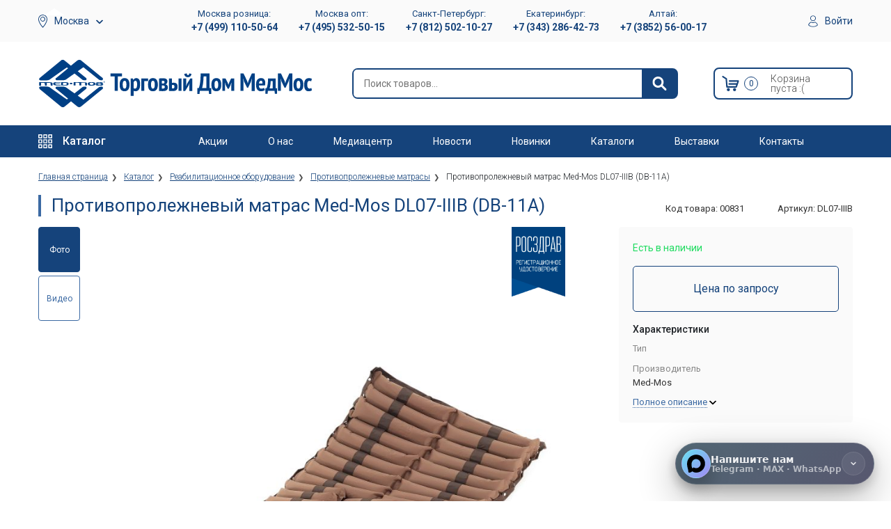

--- FILE ---
content_type: text/html; charset=utf-8
request_url: https://med-mos.ru/catalog/bolnichnoe-oborudovanie/matrasy-dlya-medicinskih-krovatej/matras-protivoprolezhnevyj-dl07-iiib-db-11a
body_size: 19491
content:
<!DOCTYPE html>

<html lang="ru">
	<head>
		<title>Противопролежневый матрас Med-Mos DL07-IIIB (DB-11A) - ТД МедМос</title>

		<meta http-equiv="content-type" content="text/html; charset=UTF-8">
		<meta content="General" name="rating">

		<meta name="robots" content="index,follow">
		<meta name="keywords" content="">
		<meta name="description" content="Компания - поставщик товаров медицинского назначения «Торговый Дом МедМос» предлагает к продаже противопролежневый матрас med-mos dl07-iiib (db-11a). Доставка по Москве и по всей России.">

		<meta name="viewport" content="width=device-width, initial-scale=1, shrink-to-fit=no">

		<meta http-equiv="Cache-Control" content="max-age=3600, must-revalidate">
		<meta name="theme-color" content="#15437b">
		
		<meta name="yandex-verification" content="278dae492704afd1" />

		<link rel="icon" href="/assets/icons/favicon.png" type="image/x-icon">
		<link rel="shortcut icon" href="/assets/icons/favicon.png" type="image/x-icon">

		<link rel="dns-prefetch" href="//cdnjs.cloudflare.com">
		<link rel="dns-prefetch" href="//cdn.jsdelivr.net">
		<link rel="dns-prefetch" href="//www.googletagmanager.com">
		<link rel="dns-prefetch" href="//yastatic.net">
		<link rel="dns-prefetch" href="//google.ru">
		<link rel="dns-prefetch" href="//google.com">
		
		<link rel="apple-touch-icon" href="/assets/icons/apple-touch-icon.png">
		<link rel="apple-touch-icon" sizes="152x152" href="/assets/icons/touch-icon-ipad.png">
		<link rel="apple-touch-icon" sizes="180x180" href="/assets/icons/touch-icon-iphone-retina.png">
		<link rel="apple-touch-icon" sizes="167x167" href="/assets/icons/touch-icon-ipad-retina.png">

		<meta name="mobile-web-app-capable" content="yes">
		<meta name="apple-mobile-web-app-capable" content="yes">
		<meta name="application-name" content="Медтехника Москва">
		<meta name="apple-mobile-web-app-title" content="Медтехника Москва">
		<meta name="apple-mobile-web-app-status-bar-style" content="black-translucent">
		<meta name="msapplication-starturl" content="/">
		<meta name="msapplication-navbutton-color" content="#15437b">
		<meta name="msapplication-TileImage" content="/assets/icons/windows-icon-144-144.png">

		<link rel="manifest" href="/manifest.json">
		<link rel="yandex-tableau-widget" href="/assets/icons/yandex/manifest.json">

		<link href="https://med-mos.ru/catalog/bolnichnoe-oborudovanie/matrasy-dlya-medicinskih-krovatej/matras-protivoprolezhnevyj-dl07-iiib-db-11a" rel="canonical">

		<script type="application/ld+json">
			{
				"@context": "http://schema.org",
				"@type": "Organization",
				"url": "https://med-mos.ru",
				"logo": "https://med-mos.ru/templates/public/images/svg/med-mos.svg"
			}
		</script>

		<link rel="preload" href="//cdnjs.cloudflare.com/ajax/libs/twitter-bootstrap/4.5.0/css/bootstrap.min.css" as="style" onload="this.onload=null;this.rel='stylesheet'">
		<noscript><link rel="stylesheet" href="//cdnjs.cloudflare.com/ajax/libs/twitter-bootstrap/4.5.0/css/bootstrap.min.css"></noscript>

		<!--Load CSS-->
		<link rel="stylesheet" href="/templates/public/css/styles.css?2025v011">
		<link rel="stylesheet" href="/templates/public/css/inject.css?2025v011">

		<script>
						var timeInMs = '';
			
			function loadCSS(hf) {var ms = document.createElement("link");ms.rel = "stylesheet";ms.href = hf;document.getElementsByTagName("head")[0].appendChild(ms);}
			// Slick Slider
			//loadCSS("//cdnjs.cloudflare.com/ajax/libs/slick-carousel/1.9.0/slick.min.css");
			// LightGallery
			loadCSS("//cdnjs.cloudflare.com/ajax/libs/lightgallery/1.7.0/css/lightgallery.min.css");
			loadCSS("//fonts.googleapis.com/css?family=Roboto:100,300,400,500,700&subset=cyrillic&display=swap");
		</script>
		<!--./Load CSS-->

		<script>
	loadCSS("/templates/public/photo3d-html-files/v3/css/style.css");
</script>

		
<!-- Yandex.Metrika counter -->
<script type="text/javascript" >
   (function(m,e,t,r,i,k,a){m[i]=m[i]||function(){(m[i].a=m[i].a||[]).push(arguments)};
   m[i].l=1*new Date();
   for (var j = 0; j < document.scripts.length; j++) {if (document.scripts[j].src === r) { return; }}
   k=e.createElement(t),a=e.getElementsByTagName(t)[0],k.async=1,k.src=r,a.parentNode.insertBefore(k,a)})
   (window, document, "script", "https://mc.yandex.ru/metrika/tag.js", "ym");

   ym(33269654, "init", {
        clickmap:true,
        trackLinks:true,
        accurateTrackBounce:true,
        webvisor:true,
        ecommerce:"dataLayer"
   });
</script>
<noscript><div><img src="https://mc.yandex.ru/watch/33269654" style="position:absolute; left:-9999px;" alt="" /></div></noscript>
<!-- /Yandex.Metrika counter -->

		<style>
			.card_label_item,
			.card_label_item_body {
				cursor: help !important;
			}
			.soon {
				font-size: 15px;
				line-height: 13px;
				display: block;
				margin-top: 7px;
			}
			.product_list_col .item_card_specials {
				position: absolute;
				top: 190px;
				right: 15px;
				z-index: 10;
			}
		</style>

	</head>
	<body>
		<!--Pre Header-->
		<div class="pre_header">
			<div class="pre_header_inner">
				<div class="pre_header_region --region">
					<svg class="pre_header_region_icon" width="10" height="15" viewbox="0 0 13 19">
						<use xmlns:xlink="http://www.w3.org/1999/xlink" xlink:href="/templates/public/images/svg/main.svg#icon-placemark"></use>
					</svg>
					<a class="pre_header_region_link dropdown-toggle js-region" href="javascript:void(0);" rel="nofollow" data-toggle="dropdown">
												<span class="pre_header_region_city">Москва</span>
												<svg class="pre_header_region_icon_arrow" width="10" height="15" viewbox="0 0 8.52 5.19">
							<use xmlns:xlink="http://www.w3.org/1999/xlink" xlink:href="/templates/public/images/svg/main.svg#icon-arrow-down"></use>
						</svg>
					</a>
					<ul class="region-in dropdown-menu">
						<li>
							<a href="?city=msk">Москва</a>
						</li>
						<li>
							<a href="?city=spb">Санкт-Петербург</a>
						</li>
						<li>
							<a href="?city=ekb">Екатеринбург</a>
						</li>
						<li>
							<a href="?city=alt">Алтай</a>
						</li>
					</ul>
				</div>
				<div class="pre_header_phones d-none d-md-block">
					<div class="pre_header_phone">
						<div class="pre_header_phone_inner">
							<div class="pre_header_phone_city">Москва розница: </div>
							<a class="pre_header_phone_link" href="tel:+74991105064" onclick="yaCounter33269654.reachGoal('mskphone'); return true;">
								<span class="pre_header_phone_text">+7 (499) 110-50-64</span>
							</a>
							<div class="pre_header_phone_hours">
								<svg class="pre_header_phone_hours_icon" width="22" height="22" viewbox="0 0 21 21">
									<use xmlns:xlink="http://www.w3.org/1999/xlink" xlink:href="/templates/public/images/svg/main.svg#icon-clock2"></use>
								</svg>
								<span class="pre_header_phone_hours_text">c 8:00 до 16:30 пн-пт</span>
							</div>
						</div>

						<div class="pre_header_phone_inner">
							<div class="pre_header_phone_city">Москва опт: </div>
							<a class="pre_header_phone_link" href="tel:+74955325015">
								<span class="pre_header_phone_text">+7 (495) 532-50-15</span>
							</a>
							<div class="pre_header_phone_hours">
								<svg class="pre_header_phone_hours_icon" width="22" height="22" viewbox="0 0 21 21">
									<use xmlns:xlink="http://www.w3.org/1999/xlink" xlink:href="/templates/public/images/svg/main.svg#icon-clock2"></use>
								</svg>
								<span class="pre_header_phone_hours_text">c 8:00 до 16:30 пн-пт</span>
							</div>
						</div>
						
						<div class="pre_header_phone_inner">
							<div class="pre_header_phone_city">Санкт-Петербург: </div>
							<a class="pre_header_phone_link" href="tel:+78125021027">
								<span class="pre_header_phone_text">+7 (812) 502-10-27</span>
							</a>
							<div class="pre_header_phone_hours">
								<svg class="pre_header_phone_hours_icon" width="22" height="22" viewbox="0 0 21 21">
									<use xmlns:xlink="http://www.w3.org/1999/xlink" xlink:href="/templates/public/images/svg/main.svg#icon-clock2"></use>
								</svg>
								<span class="pre_header_phone_hours_text">c 8:00 до 16:30 пн-пт</span>
							</div>
						</div>
						
						<div class="pre_header_phone_inner">
							<div class="pre_header_phone_city">Екатеринбург: </div>
							<a class="pre_header_phone_link" href="tel:+73432864273">
								<span class="pre_header_phone_text">+7 (343) 286-42-73</span>
							</a>
							<div class="pre_header_phone_hours">
								<svg class="pre_header_phone_hours_icon" width="22" height="22" viewbox="0 0 21 21">
									<use xmlns:xlink="http://www.w3.org/1999/xlink" xlink:href="/templates/public/images/svg/main.svg#icon-clock2"></use>
								</svg>
								<span class="pre_header_phone_hours_text">c 9:00 до 18:00 пн-пт</span>
							</div>
						</div>
						
						<div class="pre_header_phone_inner">
							<div class="pre_header_phone_city">Алтай: </div>
							<a class="pre_header_phone_link" href="tel:+73852560017">
								<span class="pre_header_phone_text">+7 (3852) 56-00-17</span>
							</a>
							<div class="pre_header_phone_hours">
								<svg class="pre_header_phone_hours_icon" width="22" height="22" viewbox="0 0 21 21">
									<use xmlns:xlink="http://www.w3.org/1999/xlink" xlink:href="/templates/public/images/svg/main.svg#icon-clock2"></use>
								</svg>
								<span class="pre_header_phone_hours_text">c 9:00 до 18:00 пн-пт</span>
							</div>
						</div>
					</div>
				</div>
				<div class="pre_header_user --user">
					<ul class="nav navbar-nav navbar-menu header-menu-profiler" id="header-profiler">
	<li class="dropdown login-dropdown last-item">
		<!--googleoff: all-->
		<!--noindex-->
		<a id="login-dropdown-button dropdown-toggle" class="pre_header_user_link js-auth" href="javascript:void(0);" rel="nofollow" data-toggle="dropdown">
			<svg class="pre_header_user_icon" width="14" height="17" viewbox="0 0 15.59 18.5">
				<use xmlns:xlink="http://www.w3.org/1999/xlink" xlink:href="/templates/public/images/svg/main.svg#icon-user"></use>
			</svg>
			<span class="pre_header_user_text">Войти</span>
		</a>

		<ul id="login-dropdown" class="dropdown-menu">
			<li>
				 <div class="panel m-b-none">
					<div class="panel-body">
						<form class="form" method="post" action="/" accept-charset="UTF-8" id="form-login-top">

							<input type="hidden" name="module" value="login">
							<input type="hidden" name="action" value="authorize">

							<div class="form-group">
								<label class="sr-only" for="login">Логин</label>
								<input type="text" name="user_login" class="form-control input-sm" id="login" placeholder="Логин" required>
							</div>

							<div class="form-group">
								<label class="sr-only" for="password">Пароль</label>
								<input type="password" name="user_pass" class="form-control input-sm" id="password" placeholder="Пароль" required>
								<div class="help-block text-right">
									<a href="/remember">Забыли пароль ?</a>
								</div>
							</div>

							<div class="form-group">
								<button type="submit" class="btn btn-purple btn-sm btn-block">Войти</button>
							</div>

							<div class="checkbox">
								<label>
									<input type="checkbox" name="SaveLogin" value="1"> Запомнить меня
								</label>
							</div>
						</form>
					</div>
					<div class="panel-footer bottom text-center">
						Хотите стать партнером ? <a href="/register"><b>Зарегистрироваться</b></a>
					</div>
				 </div>
			</li>
		</ul>
		<!--/noindex-->
		<!--googleon: all-->
	</li>
</ul>				</div>
			</div>
		</div>
		<!--./Pre Header-->

		<!--Header-->
		<header class="header">
			<div class="header_inner">
				<div class="header_phone_spacer">
												<a class="pre_header_phone_link_mobile" href="tel:+74955325015">
							<svg class="pre_header_phone_icon_mobile" width="22" height="22" viewbox="0 0 401.998 401.998">
								<use xmlns:xlink="http://www.w3.org/1999/xlink" xlink:href="/templates/public/images/svg/main.svg#icon-phone"></use>
							</svg>
						</a>
										</div>

				<div class="header_logo">
					<a class="header_logo_link" href="/">
						<img class="header_logo_img" title="ТД МедМос" src="/templates/public/images/svg/med-mos-td.svg" alt="ТД МедМос">
						<!-- <img class="header_logo_img img-fluid" title="ТД МедМос" src="/assets/images/med-mos-td-ng.png" alt="ТД МедМос"> -->
					</a>
				</div>

				<div class="header_search --search">
					<form class="header_search_form autocomplete" action="/search" method="get" novalidate="">
						<input autocomplete="off" id="main-search-input" class="header_search_input  tt-query typeahead" type="text" name="q" value="" aria-labelledby="header_search_btn" data-role="search-input" tabindex="1" placeholder="Поиск товаров..." autocomplete="off" spellcheck="false">
						<button class="header_search_btn" id="header_search_btn" aria-label="Найти">
							<svg class="header_search_icon" width="21" height="20" viewbox="0 0 20.3 20">
								<use xmlns:xlink="http://www.w3.org/1999/xlink" xlink:href="/templates/public/images/svg/main.svg#icon-search"></use>
							</svg>
						</button>
					</form>
				</div>
				
				
<div class="header_shop top-basket">
	<div class="header_basket --empty">
		<a class="header_basket_link" href="/basket">
			<svg class="header_basket_icon" width="25" height="22" viewbox="0 0 65.67 59.33">
				<use xmlns:xlink="http://www.w3.org/1999/xlink"
					xlink:href="/templates/public/images/svg/main.svg#icon-basket"></use>
			</svg>
			<div class="header_basket_counter" id="num">0</div>
			<div class="header_basket_summary">
				<div class="header_basket_sum">Сумма</div>
				<span class="header_basket_value" id="value">0</span>
				<span class="header_basket_currency">₽</span>
			</div>
			<div class="header_basket_empty">
				Корзина
				<br>
				пуста :(
			</div>
		</a>
	</div>
</div>
			</div>
		</header>
		<!--./Header-->

		<!--Main navigation-->
		<nav class="main_nav">
			<div  class="nav_inner">
				<div class="nav_catalog c-menu main-menu">
										<a href="/catalog" class="nav_toggle">
						<svg class="nav_toggle_icon nav_toggle_hamburger" width="20" height="20">
							<use xmlns:xlink="http://www.w3.org/1999/xlink" xlink:href="/templates/public/images/svg/main.svg?ver-01#app-grid"></use>
						</svg>
						<span class="nav_toggle_text">Каталог</span>
					</a>
					<div class="wrap">
						<div class="c-menu__block c-menu__block_pos-abs">
	<ul class="c-menu__lv1">
			<li class="c-menu__lv1-li">
			<a class="c-menu__lv1-link" href="/catalog/bolnichnoe-oborudovanie/medicinskie-krovati">
								<span class="c-menu__name">Медицинские функциональные кровати</span>
				<span class="d-menu__angle-right">
					<svg class="icon16 i-angle-right ">
						<use xlink:href="/templates/public/images/svg/main.svg#i-angle-right"></use>
					</svg>
				</span>
			</a>
			<div class="c-menu__dop">
				<ul class="c-menu__lv2">
										<li class="c-menu__lv2-li">
						<a class="c-menu__lv2-link" href="/catalog/bolnichnoe-oborudovanie/medicinskie-krovati-mehanicheskie">
							<span class="d-menu__icon">
																<picture>
									<source data-srcset="/uploads/category/webp/mechpivod.webp" type="image/webp" srcset="/templates/public/images/noimage.webp">
									<img class="ls-is-cached lazyload" alt="Медицинские кровати механические" title="Медицинские кровати механические" data-src="/uploads/category/mechpivod.png" src="/templates/public/images/noimage.png" width="26" />
								</picture>
							</span>
							<span class="c-menu__name">Медицинские кровати механические</span>
						</a>
					</li>
										<li class="c-menu__lv2-li">
						<a class="c-menu__lv2-link" href="/catalog/bolnichnoe-oborudovanie/medicinskie-krovati-s-elektroprivodom">
							<span class="d-menu__icon">
																<picture>
									<source data-srcset="/uploads/category/webp/elprivod.webp" type="image/webp" srcset="/templates/public/images/noimage.webp">
									<img class="ls-is-cached lazyload" alt="Медицинские кровати с электроприводом" title="Медицинские кровати с электроприводом" data-src="/uploads/category/elprivod.png" src="/templates/public/images/noimage.png" width="26" />
								</picture>
							</span>
							<span class="c-menu__name">Медицинские кровати с электроприводом</span>
						</a>
					</li>
										<li class="c-menu__lv2-li">
						<a class="c-menu__lv2-link" href="/medicinskie-krovati/krovati-obcshebolnichnye">
							<span class="d-menu__icon">
																<picture>
									<source data-srcset="/uploads/category/webp/bolnichnue.webp" type="image/webp" srcset="/templates/public/images/noimage.webp">
									<img class="ls-is-cached lazyload" alt="Кровати общебольничные" title="Кровати общебольничные" data-src="/uploads/category/bolnichnue.png" src="/templates/public/images/noimage.png" width="26" />
								</picture>
							</span>
							<span class="c-menu__name">Кровати общебольничные</span>
						</a>
					</li>
										<li class="c-menu__lv2-li">
						<a class="c-menu__lv2-link" href="/medicinskie-krovati/krovati-s-tualetnym-ustrojstvom">
							<span class="d-menu__icon">
																<picture>
									<source data-srcset="/uploads/category/webp/tualetnoe.webp" type="image/webp" srcset="/templates/public/images/noimage.webp">
									<img class="ls-is-cached lazyload" alt="Кровати с туалетным устройством" title="Кровати с туалетным устройством" data-src="/uploads/category/tualetnoe.png" src="/templates/public/images/noimage.png" width="26" />
								</picture>
							</span>
							<span class="c-menu__name">Кровати с туалетным устройством</span>
						</a>
					</li>
										<li class="c-menu__lv2-li">
						<a class="c-menu__lv2-link" href="/medicinskie-krovati/krovati-dlya-domashnego-ispolzovaniya">
							<span class="d-menu__icon">
																<picture>
									<source data-srcset="/uploads/category/webp/domashnie.webp" type="image/webp" srcset="/templates/public/images/noimage.webp">
									<img class="ls-is-cached lazyload" alt="Кровати для домашнего использования" title="Кровати для домашнего использования" data-src="/uploads/category/domashnie.png" src="/templates/public/images/noimage.png" width="26" />
								</picture>
							</span>
							<span class="c-menu__name">Кровати для домашнего использования</span>
						</a>
					</li>
										<li class="c-menu__lv2-li">
						<a class="c-menu__lv2-link" href="/medicinskie-krovati/detskie-medicinskie-krovati">
							<span class="d-menu__icon">
																<picture>
									<source data-srcset="/uploads/category/webp/detskie.webp" type="image/webp" srcset="/templates/public/images/noimage.webp">
									<img class="ls-is-cached lazyload" alt="Кровати детские медицинские" title="Кровати детские медицинские" data-src="/uploads/category/detskie.png" src="/templates/public/images/noimage.png" width="26" />
								</picture>
							</span>
							<span class="c-menu__name">Кровати детские медицинские</span>
						</a>
					</li>
										<li class="c-menu__lv2-li">
						<a class="c-menu__lv2-link" href="/medicinskie-krovati/krovati-dlya-rodovspomozheniya">
							<span class="d-menu__icon">
																<picture>
									<source data-srcset="/uploads/category/webp/rodovspomojenie.webp" type="image/webp" srcset="/templates/public/images/noimage.webp">
									<img class="ls-is-cached lazyload" alt="Кровати для родовспоможения" title="Кровати для родовспоможения" data-src="/uploads/category/rodovspomojenie.png" src="/templates/public/images/noimage.png" width="26" />
								</picture>
							</span>
							<span class="c-menu__name">Кровати для родовспоможения</span>
						</a>
					</li>
										<li class="c-menu__lv2-li">
						<a class="c-menu__lv2-link" href="/medicinskie-krovati/reanimacionnye-krovati">
							<span class="d-menu__icon">
																<picture>
									<source data-srcset="/uploads/category/webp/reanimacia.webp" type="image/webp" srcset="/templates/public/images/noimage.webp">
									<img class="ls-is-cached lazyload" alt="Кровати реанимационные" title="Кровати реанимационные" data-src="/uploads/category/reanimacia.png" src="/templates/public/images/noimage.png" width="26" />
								</picture>
							</span>
							<span class="c-menu__name">Кровати реанимационные</span>
						</a>
					</li>
										<li class="c-menu__lv2-li">
						<a class="c-menu__lv2-link" href="/medicinskie-krovati/matrasy-dlya-medicinskih-krovatej">
							<span class="d-menu__icon">
																<picture>
									<source data-srcset="/uploads/category/webp/matrasy.webp" type="image/webp" srcset="/templates/public/images/noimage.webp">
									<img class="ls-is-cached lazyload" alt="Матрасы для медицинских кроватей с РУ" title="Матрасы для медицинских кроватей с РУ" data-src="/uploads/category/matrasy.png" src="/templates/public/images/noimage.png" width="26" />
								</picture>
							</span>
							<span class="c-menu__name">Матрасы для медицинских кроватей с РУ</span>
						</a>
					</li>
										<li class="c-menu__lv2-li">
						<a class="c-menu__lv2-link" href="/medicinskie-krovati/prinadlezhnosti-dlya-krovatej">
							<span class="d-menu__icon">
																<picture>
									<source data-srcset="/uploads/category/webp/prinadlezhnosti.webp" type="image/webp" srcset="/templates/public/images/noimage.webp">
									<img class="ls-is-cached lazyload" alt="Принадлежности для кроватей" title="Принадлежности для кроватей" data-src="/uploads/category/prinadlezhnosti.png" src="/templates/public/images/noimage.png" width="26" />
								</picture>
							</span>
							<span class="c-menu__name">Принадлежности для кроватей</span>
						</a>
					</li>
									</ul>
			</div>
		</li>
			<li class="c-menu__lv1-li">
			<a class="c-menu__lv1-link" href="/catalog/medicinskoe-oborudovanie">
								<span class="c-menu__name">Медицинское оборудование</span>
				<span class="d-menu__angle-right">
					<svg class="icon16 i-angle-right ">
						<use xlink:href="/templates/public/images/svg/main.svg#i-angle-right"></use>
					</svg>
				</span>
			</a>
			<div class="c-menu__dop">
				<ul class="c-menu__lv2">
										<li class="c-menu__lv2-li">
						<a class="c-menu__lv2-link" href="/catalog/medicinskoe-oborudovanie/videoendoskopicheskie-sistemy">
							<span class="d-menu__icon">
																<picture>
									<source data-srcset="/uploads/category/webp/videoendo.webp" type="image/webp" srcset="/templates/public/images/noimage.webp">
									<img class="ls-is-cached lazyload" alt="Видеоэндоскопы" title="Видеоэндоскопы" data-src="/uploads/category/videoendo.png" src="/templates/public/images/noimage.png" width="26" />
								</picture>
							</span>
							<span class="c-menu__name">Видеоэндоскопы</span>
						</a>
					</li>
										<li class="c-menu__lv2-li">
						<a class="c-menu__lv2-link" href="/catalog/medicinskoe-oborudovanie/aspiratory">
							<span class="d-menu__icon">
																<picture>
									<source data-srcset="/uploads/category/webp/asrpiratory2.webp" type="image/webp" srcset="/templates/public/images/noimage.webp">
									<img class="ls-is-cached lazyload" alt="Аспираторы" title="Аспираторы" data-src="/uploads/category/asrpiratory2.png" src="/templates/public/images/noimage.png" width="26" />
								</picture>
							</span>
							<span class="c-menu__name">Аспираторы</span>
						</a>
					</li>
										<li class="c-menu__lv2-li">
						<a class="c-menu__lv2-link" href="/catalog/medicinskoe-oborudovanie/apparaty-uzi">
							<span class="d-menu__icon">
																<picture>
									<source data-srcset="/uploads/category/webp/uzi.webp" type="image/webp" srcset="/templates/public/images/noimage.webp">
									<img class="ls-is-cached lazyload" alt="Аппараты УЗИ" title="Аппараты УЗИ" data-src="/uploads/category/uzi.png" src="/templates/public/images/noimage.png" width="26" />
								</picture>
							</span>
							<span class="c-menu__name">Аппараты УЗИ</span>
						</a>
					</li>
										<li class="c-menu__lv2-li">
						<a class="c-menu__lv2-link" href="/catalog/medicinskoe-oborudovanie/apparaty-ekg">
							<span class="d-menu__icon">
																<picture>
									<source data-srcset="/uploads/category/webp/ekg.webp" type="image/webp" srcset="/templates/public/images/noimage.webp">
									<img class="ls-is-cached lazyload" alt="Аппараты ЭКГ" title="Аппараты ЭКГ" data-src="/uploads/category/ekg.png" src="/templates/public/images/noimage.png" width="26" />
								</picture>
							</span>
							<span class="c-menu__name">Аппараты ЭКГ</span>
						</a>
					</li>
										<li class="c-menu__lv2-li">
						<a class="c-menu__lv2-link" href="/catalog/vein-detector">
							<span class="d-menu__icon">
																<picture>
									<source data-srcset="/uploads/category/webp/vien.webp" type="image/webp" srcset="/templates/public/images/noimage.webp">
									<img class="ls-is-cached lazyload" alt="Визуализаторы вен" title="Визуализаторы вен" data-src="/uploads/category/vien.png" src="/templates/public/images/noimage.png" width="26" />
								</picture>
							</span>
							<span class="c-menu__name">Визуализаторы вен</span>
						</a>
					</li>
										<li class="c-menu__lv2-li">
						<a class="c-menu__lv2-link" href="/catalog/medicinskoe-oborudovanie/nebulajzery">
							<span class="d-menu__icon">
																<picture>
									<source data-srcset="/uploads/category/webp/nebulayzery.webp" type="image/webp" srcset="/templates/public/images/noimage.webp">
									<img class="ls-is-cached lazyload" alt="Ингаляторы" title="Ингаляторы" data-src="/uploads/category/nebulayzery.png" src="/templates/public/images/noimage.png" width="26" />
								</picture>
							</span>
							<span class="c-menu__name">Ингаляторы</span>
						</a>
					</li>
										<li class="c-menu__lv2-li">
						<a class="c-menu__lv2-link" href="/catalog/katalki-gidravlicheskie">
							<span class="d-menu__icon">
																<picture>
									<source data-srcset="/uploads/category/webp/gydravlic.webp" type="image/webp" srcset="/templates/public/images/noimage.webp">
									<img class="ls-is-cached lazyload" alt="Каталки гидравлические" title="Каталки гидравлические" data-src="/uploads/category/gydravlic.png" src="/templates/public/images/noimage.png" width="26" />
								</picture>
							</span>
							<span class="c-menu__name">Каталки гидравлические</span>
						</a>
					</li>
										<li class="c-menu__lv2-li">
						<a class="c-menu__lv2-link" href="/catalog/bolnichnoe-oborudovanie/katalki-bolnichnye">
							<span class="d-menu__icon">
																<picture>
									<source data-srcset="/uploads/category/webp/bolnichnye-katalki.webp" type="image/webp" srcset="/templates/public/images/noimage.webp">
									<img class="ls-is-cached lazyload" alt="Каталки больничные" title="Каталки больничные" data-src="/uploads/category/bolnichnye-katalki.png" src="/templates/public/images/noimage.png" width="26" />
								</picture>
							</span>
							<span class="c-menu__name">Каталки больничные</span>
						</a>
					</li>
										<li class="c-menu__lv2-li">
						<a class="c-menu__lv2-link" href="/catalog/medicinskoe-oborudovanie/kislorodnye-koncentratory">
							<span class="d-menu__icon">
																<picture>
									<source data-srcset="/uploads/category/webp/oxygen-conc.webp" type="image/webp" srcset="/templates/public/images/noimage.webp">
									<img class="ls-is-cached lazyload" alt="Кислородные концентраторы" title="Кислородные концентраторы" data-src="/uploads/category/oxygen-conc.png" src="/templates/public/images/noimage.png" width="26" />
								</picture>
							</span>
							<span class="c-menu__name">Кислородные концентраторы</span>
						</a>
					</li>
										<li class="c-menu__lv2-li">
						<a class="c-menu__lv2-link" href="/catalog/medicinskoe-oborudovanie/infuzionnye-nasosy">
							<span class="d-menu__icon">
																<picture>
									<source data-srcset="/uploads/category/webp/infuz.webp" type="image/webp" srcset="/templates/public/images/noimage.webp">
									<img class="ls-is-cached lazyload" alt="Насосы инфузионные" title="Насосы инфузионные" data-src="/uploads/category/infuz.png" src="/templates/public/images/noimage.png" width="26" />
								</picture>
							</span>
							<span class="c-menu__name">Насосы инфузионные</span>
						</a>
					</li>
										<li class="c-menu__lv2-li">
						<a class="c-menu__lv2-link" href="/catalog/medicinskoe-oborudovanie/shpricevye-nasosy">
							<span class="d-menu__icon">
																<picture>
									<source data-srcset="/uploads/category/webp/shpic.webp" type="image/webp" srcset="/templates/public/images/noimage.webp">
									<img class="ls-is-cached lazyload" alt="Насосы шприцевые" title="Насосы шприцевые" data-src="/uploads/category/shpic.png" src="/templates/public/images/noimage.png" width="26" />
								</picture>
							</span>
							<span class="c-menu__name">Насосы шприцевые</span>
						</a>
					</li>
										<li class="c-menu__lv2-li">
						<a class="c-menu__lv2-link" href="/catalog/medicinskoe-oborudovanie/pulsoksimetry">
							<span class="d-menu__icon">
																<picture>
									<source data-srcset="/uploads/category/webp/pulso.webp" type="image/webp" srcset="/templates/public/images/noimage.webp">
									<img class="ls-is-cached lazyload" alt="Пульсоксиметры" title="Пульсоксиметры" data-src="/uploads/category/pulso.png" src="/templates/public/images/noimage.png" width="26" />
								</picture>
							</span>
							<span class="c-menu__name">Пульсоксиметры</span>
						</a>
					</li>
										<li class="c-menu__lv2-li">
						<a class="c-menu__lv2-link" href="/catalog/medicinskoe-oborudovanie/stoliki-reanimacionnye-anesteziologicheskie">
							<span class="d-menu__icon">
																<picture>
									<source data-srcset="/uploads/category/webp/telezhka-reanim.webp" type="image/webp" srcset="/templates/public/images/noimage.webp">
									<img class="ls-is-cached lazyload" alt="Тележки медицинские (реанимационные, анестезиологические)" title="Тележки медицинские (реанимационные, анестезиологические)" data-src="/uploads/category/telezhka-reanim.png" src="/templates/public/images/noimage.png" width="26" />
								</picture>
							</span>
							<span class="c-menu__name">Тележки медицинские (реанимационные, анестезиологические)</span>
						</a>
					</li>
										<li class="c-menu__lv2-li">
						<a class="c-menu__lv2-link" href="/catalog/medicinskoe-oborudovanie/tonometry">
							<span class="d-menu__icon">
																<picture>
									<source data-srcset="/uploads/category/webp/tonometry.webp" type="image/webp" srcset="/templates/public/images/noimage.webp">
									<img class="ls-is-cached lazyload" alt="Тонометры" title="Тонометры" data-src="/uploads/category/tonometry.png" src="/templates/public/images/noimage.png" width="26" />
								</picture>
							</span>
							<span class="c-menu__name">Тонометры</span>
						</a>
					</li>
										<li class="c-menu__lv2-li">
						<a class="c-menu__lv2-link" href="/catalog/hypotherm">
							<span class="d-menu__icon">
																<picture>
									<source data-srcset="/uploads/category/webp/hypotherm.webp" type="image/webp" srcset="/templates/public/images/noimage.webp">
									<img class="ls-is-cached lazyload" alt="Устройства для терапевтической гипотермии и гипертермии" title="Устройства для терапевтической гипотермии и гипертермии" data-src="/uploads/category/hypotherm.png" src="/templates/public/images/noimage.png" width="26" />
								</picture>
							</span>
							<span class="c-menu__name">Устройства для терапевтической гипотермии и гипертермии</span>
						</a>
					</li>
										<li class="c-menu__lv2-li">
						<a class="c-menu__lv2-link" href="/catalog/medicinskoe-oborudovanie/fetalnye-dopplery">
							<span class="d-menu__icon">
																<picture>
									<source data-srcset="/uploads/category/webp/fetal_doppler.webp" type="image/webp" srcset="/templates/public/images/noimage.webp">
									<img class="ls-is-cached lazyload" alt="Фетальные допплеры" title="Фетальные допплеры" data-src="/uploads/category/fetal_doppler.png" src="/templates/public/images/noimage.png" width="26" />
								</picture>
							</span>
							<span class="c-menu__name">Фетальные допплеры</span>
						</a>
					</li>
									</ul>
			</div>
		</li>
			<li class="c-menu__lv1-li">
			<a class="c-menu__lv1-link" href="/catalog/reabilitaciya">
								<span class="c-menu__name">Реабилитационное оборудование</span>
				<span class="d-menu__angle-right">
					<svg class="icon16 i-angle-right ">
						<use xlink:href="/templates/public/images/svg/main.svg#i-angle-right"></use>
					</svg>
				</span>
			</a>
			<div class="c-menu__dop">
				<ul class="c-menu__lv2">
										<li class="c-menu__lv2-li">
						<a class="c-menu__lv2-link" href="/catalog/reabilitaciya/otkidnye-sidenya">
							<span class="d-menu__icon">
																<picture>
									<source data-srcset="/uploads/category/webp/otkidnoe.webp" type="image/webp" srcset="/templates/public/images/noimage.webp">
									<img class="ls-is-cached lazyload" alt="Откидные сиденья" title="Откидные сиденья" data-src="/uploads/category/otkidnoe.png" src="/templates/public/images/noimage.png" width="26" />
								</picture>
							</span>
							<span class="c-menu__name">Откидные сиденья</span>
						</a>
					</li>
										<li class="c-menu__lv2-li">
						<a class="c-menu__lv2-link" href="/catalog/reabilitaciya/nastennye-detskie-kresla-parkovki">
							<span class="d-menu__icon">
																<picture>
									<source data-srcset="/uploads/category/webp/detsklreslo.webp" type="image/webp" srcset="/templates/public/images/noimage.webp">
									<img class="ls-is-cached lazyload" alt="Настенные детские кресла" title="Настенные детские кресла" data-src="/uploads/category/detsklreslo.png" src="/templates/public/images/noimage.png" width="26" />
								</picture>
							</span>
							<span class="c-menu__name">Настенные детские кресла</span>
						</a>
					</li>
										<li class="c-menu__lv2-li">
						<a class="c-menu__lv2-link" href="/catalog/reabilitaciya/nastennye-pelenalnye-stoliki">
							<span class="d-menu__icon">
																<picture>
									<source data-srcset="/uploads/category/webp/pelenal.webp" type="image/webp" srcset="/templates/public/images/noimage.webp">
									<img class="ls-is-cached lazyload" alt="Настенные пеленальные столики" title="Настенные пеленальные столики" data-src="/uploads/category/pelenal.png" src="/templates/public/images/noimage.png" width="26" />
								</picture>
							</span>
							<span class="c-menu__name">Настенные пеленальные столики</span>
						</a>
					</li>
										<li class="c-menu__lv2-li">
						<a class="c-menu__lv2-link" href="/catalog/dushevye-taburetki">
							<span class="d-menu__icon">
																<picture>
									<source data-srcset="/uploads/category/webp/taburet.webp" type="image/webp" srcset="/templates/public/images/noimage.webp">
									<img class="ls-is-cached lazyload" alt="Душевые табуретки" title="Душевые табуретки" data-src="/uploads/category/taburet.png" src="/templates/public/images/noimage.png" width="26" />
								</picture>
							</span>
							<span class="c-menu__name">Душевые табуретки</span>
						</a>
					</li>
										<li class="c-menu__lv2-li">
						<a class="c-menu__lv2-link" href="/catalog/kreslo-kolyaski-elektricheskie">
							<span class="d-menu__icon">
																<picture>
									<source data-srcset="/uploads/category/webp/kolyaskiel.webp" type="image/webp" srcset="/templates/public/images/noimage.webp">
									<img class="ls-is-cached lazyload" alt="Кресло-коляски электрические" title="Кресло-коляски электрические" data-src="/uploads/category/kolyaskiel.png" src="/templates/public/images/noimage.png" width="26" />
								</picture>
							</span>
							<span class="c-menu__name">Кресло-коляски электрические</span>
						</a>
					</li>
										<li class="c-menu__lv2-li">
						<a class="c-menu__lv2-link" href="/catalog/reabilitaciya/kresla-stulya-s-sanitarnym-osnacsheniem">
							<span class="d-menu__icon">
																<picture>
									<source data-srcset="/uploads/category/webp/ksso.webp" type="image/webp" srcset="/templates/public/images/noimage.webp">
									<img class="ls-is-cached lazyload" alt="Кресло-стул с санитарным оснащением" title="Кресло-стул с санитарным оснащением" data-src="/uploads/category/ksso.png" src="/templates/public/images/noimage.png" width="26" />
								</picture>
							</span>
							<span class="c-menu__name">Кресло-стул с санитарным оснащением</span>
						</a>
					</li>
										<li class="c-menu__lv2-li">
						<a class="c-menu__lv2-link" href="/pedalnye-trenazhery">
							<span class="d-menu__icon">
																<picture>
									<source data-srcset="/uploads/category/webp/pedal-trenazh.webp" type="image/webp" srcset="/templates/public/images/noimage.webp">
									<img class="ls-is-cached lazyload" alt="Педальные тренажеры" title="Педальные тренажеры" data-src="/uploads/category/pedal-trenazh.png" src="/templates/public/images/noimage.png" width="26" />
								</picture>
							</span>
							<span class="c-menu__name">Педальные тренажеры</span>
						</a>
					</li>
										<li class="c-menu__lv2-li">
						<a class="c-menu__lv2-link" href="/catalog/reabilitaciya/podemniki-elektricheskie">
							<span class="d-menu__icon">
																<picture>
									<source data-srcset="/uploads/category/webp/podemniki.webp" type="image/webp" srcset="/templates/public/images/noimage.webp">
									<img class="ls-is-cached lazyload" alt="Подъемники для инвалидов" title="Подъемники для инвалидов" data-src="/uploads/category/podemniki.png" src="/templates/public/images/noimage.png" width="26" />
								</picture>
							</span>
							<span class="c-menu__name">Подъемники для инвалидов</span>
						</a>
					</li>
										<li class="c-menu__lv2-li">
						<a class="c-menu__lv2-link" href="/catalog/reabilitaciya/poruchni-dlya-invalidov">
							<span class="d-menu__icon">
																<picture>
									<source data-srcset="/uploads/category/webp/poruchni.webp" type="image/webp" srcset="/templates/public/images/noimage.webp">
									<img class="ls-is-cached lazyload" alt="Поручни для инвалидов" title="Поручни для инвалидов" data-src="/uploads/category/poruchni.png" src="/templates/public/images/noimage.png" width="26" />
								</picture>
							</span>
							<span class="c-menu__name">Поручни для инвалидов</span>
						</a>
					</li>
										<li class="c-menu__lv2-li">
						<a class="c-menu__lv2-link" href="/catalog/bolnichnoe-oborudovanie/protivoprolezhnevye-matrasy">
							<span class="d-menu__icon">
																<picture>
									<source data-srcset="/uploads/category/webp/protivoprolezhn-matrac.webp" type="image/webp" srcset="/templates/public/images/noimage.webp">
									<img class="ls-is-cached lazyload" alt="Противопролежневые матрасы" title="Противопролежневые матрасы" data-src="/uploads/category/protivoprolezhn-matrac.png" src="/templates/public/images/noimage.png" width="26" />
								</picture>
							</span>
							<span class="c-menu__name">Противопролежневые матрасы</span>
						</a>
					</li>
										<li class="c-menu__lv2-li">
						<a class="c-menu__lv2-link" href="/catalog/reabilitaciya/sanitarnoe-osnacshenie">
							<span class="d-menu__icon">
																<picture>
									<source data-srcset="/uploads/category/webp/sanitarka.webp" type="image/webp" srcset="/templates/public/images/noimage.webp">
									<img class="ls-is-cached lazyload" alt="Оснащение для медико-санитарной реабилитации" title="Оснащение для медико-санитарной реабилитации" data-src="/uploads/category/sanitarka.png" src="/templates/public/images/noimage.png" width="26" />
								</picture>
							</span>
							<span class="c-menu__name">Оснащение для медико-санитарной реабилитации</span>
						</a>
					</li>
										<li class="c-menu__lv2-li">
						<a class="c-menu__lv2-link" href="/hodunki">
							<span class="d-menu__icon">
																<picture>
									<source data-srcset="/uploads/category/webp/hodunki.webp" type="image/webp" srcset="/templates/public/images/noimage.webp">
									<img class="ls-is-cached lazyload" alt="Ходунки" title="Ходунки" data-src="/uploads/category/hodunki.png" src="/templates/public/images/noimage.png" width="26" />
								</picture>
							</span>
							<span class="c-menu__name">Ходунки</span>
						</a>
					</li>
									</ul>
			</div>
		</li>
			<li class="c-menu__lv1-li">
			<a class="c-menu__lv1-link" href="/catalog/mchs">
								<span class="c-menu__name">Оборудование для АСМП и МЧС</span>
				<span class="d-menu__angle-right">
					<svg class="icon16 i-angle-right ">
						<use xlink:href="/templates/public/images/svg/main.svg#i-angle-right"></use>
					</svg>
				</span>
			</a>
			<div class="c-menu__dop">
				<ul class="c-menu__lv2">
										<li class="c-menu__lv2-li">
						<a class="c-menu__lv2-link" href="/catalog/mchs/telezhki-katalki-s-pu">
							<span class="d-menu__icon">
																<picture>
									<source data-srcset="/uploads/category/webp/katalka3.webp" type="image/webp" srcset="/templates/public/images/noimage.webp">
									<img class="ls-is-cached lazyload" alt="Тележки-каталки" title="Тележки-каталки" data-src="/uploads/category/katalka3.png" src="/templates/public/images/noimage.png" width="26" />
								</picture>
							</span>
							<span class="c-menu__name">Тележки-каталки</span>
						</a>
					</li>
										<li class="c-menu__lv2-li">
						<a class="c-menu__lv2-link" href="/catalog/mchs/nosilki">
							<span class="d-menu__icon">
																<picture>
									<source data-srcset="/uploads/category/webp/nosilki.webp" type="image/webp" srcset="/templates/public/images/noimage.webp">
									<img class="ls-is-cached lazyload" alt="Носилки медицинские" title="Носилки медицинские" data-src="/uploads/category/nosilki.png" src="/templates/public/images/noimage.png" width="26" />
								</picture>
							</span>
							<span class="c-menu__name">Носилки медицинские</span>
						</a>
					</li>
										<li class="c-menu__lv2-li">
						<a class="c-menu__lv2-link" href="/catalog/mchs/spinalnye-cshity">
							<span class="d-menu__icon">
																<picture>
									<source data-srcset="/uploads/category/webp/doska.webp" type="image/webp" srcset="/templates/public/images/noimage.webp">
									<img class="ls-is-cached lazyload" alt="Спинальные щиты" title="Спинальные щиты" data-src="/uploads/category/doska.png" src="/templates/public/images/noimage.png" width="26" />
								</picture>
							</span>
							<span class="c-menu__name">Спинальные щиты</span>
						</a>
					</li>
										<li class="c-menu__lv2-li">
						<a class="c-menu__lv2-link" href="/catalog/mchs/priemnye-ustrojstva">
							<span class="d-menu__icon">
																<picture>
									<source data-srcset="/uploads/category/webp/priemnye.webp" type="image/webp" srcset="/templates/public/images/noimage.webp">
									<img class="ls-is-cached lazyload" alt="Приемные устройства" title="Приемные устройства" data-src="/uploads/category/priemnye.png" src="/templates/public/images/noimage.png" width="26" />
								</picture>
							</span>
							<span class="c-menu__name">Приемные устройства</span>
						</a>
					</li>
										<li class="c-menu__lv2-li">
						<a class="c-menu__lv2-link" href="/catalog/vakuumnye-matrasy">
							<span class="d-menu__icon">
																<picture>
									<source data-srcset="/uploads/category/webp/vakuum.webp" type="image/webp" srcset="/templates/public/images/noimage.webp">
									<img class="ls-is-cached lazyload" alt="Вакуумные матрасы" title="Вакуумные матрасы" data-src="/uploads/category/vakuum.png" src="/templates/public/images/noimage.png" width="26" />
								</picture>
							</span>
							<span class="c-menu__name">Вакуумные матрасы</span>
						</a>
					</li>
										<li class="c-menu__lv2-li">
						<a class="c-menu__lv2-link" href="/catalog/mchs/transportirovochnye-boksy">
							<span class="d-menu__icon">
																<picture>
									<source data-srcset="/uploads/category/webp/transp-boksy.webp" type="image/webp" srcset="/templates/public/images/noimage.webp">
									<img class="ls-is-cached lazyload" alt="Транспортировочные боксы" title="Транспортировочные боксы" data-src="/uploads/category/transp-boksy.png" src="/templates/public/images/noimage.png" width="26" />
								</picture>
							</span>
							<span class="c-menu__name">Транспортировочные боксы</span>
						</a>
					</li>
										<li class="c-menu__lv2-li">
						<a class="c-menu__lv2-link" href="/catalog/light">
							<span class="d-menu__icon">
																<picture>
									<source data-srcset="/uploads/category/webp/light.webp" type="image/webp" srcset="/templates/public/images/noimage.webp">
									<img class="ls-is-cached lazyload" alt="Автосвет" title="Автосвет" data-src="/uploads/category/light.png" src="/templates/public/images/noimage.png" width="26" />
								</picture>
							</span>
							<span class="c-menu__name">Автосвет</span>
						</a>
					</li>
									</ul>
			</div>
		</li>
			<li class="c-menu__lv1-li">
			<a class="c-menu__lv1-link" href="/catalog/krasota-i-zdorove">
								<span class="c-menu__name">Красота и здоровье</span>
				<span class="d-menu__angle-right">
					<svg class="icon16 i-angle-right ">
						<use xlink:href="/templates/public/images/svg/main.svg#i-angle-right"></use>
					</svg>
				</span>
			</a>
			<div class="c-menu__dop">
				<ul class="c-menu__lv2">
										<li class="c-menu__lv2-li">
						<a class="c-menu__lv2-link" href="/catalog/krasota-i-zdorove/massazhnye-stoly-stacionarnye">
							<span class="d-menu__icon">
																<picture>
									<source data-srcset="/uploads/category/webp/stacionar.webp" type="image/webp" srcset="/templates/public/images/noimage.webp">
									<img class="ls-is-cached lazyload" alt="Массажные столы стационарные" title="Массажные столы стационарные" data-src="/uploads/category/stacionar.png" src="/templates/public/images/noimage.png" width="26" />
								</picture>
							</span>
							<span class="c-menu__name">Массажные столы стационарные</span>
						</a>
					</li>
										<li class="c-menu__lv2-li">
						<a class="c-menu__lv2-link" href="/catalog/krasota-i-zdorove/massazhnye-stoly-s-elektroprivodom">
							<span class="d-menu__icon">
																<picture>
									<source data-srcset="/uploads/category/webp/electric.webp" type="image/webp" srcset="/templates/public/images/noimage.webp">
									<img class="ls-is-cached lazyload" alt="Массажные столы с электроприводом" title="Массажные столы с электроприводом" data-src="/uploads/category/electric.png" src="/templates/public/images/noimage.png" width="26" />
								</picture>
							</span>
							<span class="c-menu__name">Массажные столы с электроприводом</span>
						</a>
					</li>
										<li class="c-menu__lv2-li">
						<a class="c-menu__lv2-link" href="/catalog/krasota-i-zdorove/kosmetologicheskie-kresla">
							<span class="d-menu__icon">
																<picture>
									<source data-srcset="/uploads/category/webp/cosmetolog.webp" type="image/webp" srcset="/templates/public/images/noimage.webp">
									<img class="ls-is-cached lazyload" alt="Косметологические кресла" title="Косметологические кресла" data-src="/uploads/category/cosmetolog.png" src="/templates/public/images/noimage.png" width="26" />
								</picture>
							</span>
							<span class="c-menu__name">Косметологические кресла</span>
						</a>
					</li>
										<li class="c-menu__lv2-li">
						<a class="c-menu__lv2-link" href="/catalog/krasota-i-zdorove/pedikyurnye-kresla">
							<span class="d-menu__icon">
																<picture>
									<source data-srcset="/uploads/category/webp/pedikur.webp" type="image/webp" srcset="/templates/public/images/noimage.webp">
									<img class="ls-is-cached lazyload" alt="Педикюрные кресла" title="Педикюрные кресла" data-src="/uploads/category/pedikur.png" src="/templates/public/images/noimage.png" width="26" />
								</picture>
							</span>
							<span class="c-menu__name">Педикюрные кресла</span>
						</a>
					</li>
										<li class="c-menu__lv2-li">
						<a class="c-menu__lv2-link" href="/catalog/krasota-i-zdorove/massazhnoe-oborudovanie">
							<span class="d-menu__icon">
																<picture>
									<source data-srcset="/uploads/category/webp/mssagestol.webp" type="image/webp" srcset="/templates/public/images/noimage.webp">
									<img class="ls-is-cached lazyload" alt="Массажные столы" title="Массажные столы" data-src="/uploads/category/mssagestol.png" src="/templates/public/images/noimage.png" width="26" />
								</picture>
							</span>
							<span class="c-menu__name">Массажные столы</span>
						</a>
					</li>
										<li class="c-menu__lv2-li">
						<a class="c-menu__lv2-link" href="/catalog/krasota-i-zdorove/kosmetologicheskoe-oborudovanie">
							<span class="d-menu__icon">
																<picture>
									<source data-srcset="/uploads/category/webp/kosmoborud.webp" type="image/webp" srcset="/templates/public/images/noimage.webp">
									<img class="ls-is-cached lazyload" alt="Косметологическое оборудование" title="Косметологическое оборудование" data-src="/uploads/category/kosmoborud.png" src="/templates/public/images/noimage.png" width="26" />
								</picture>
							</span>
							<span class="c-menu__name">Косметологическое оборудование</span>
						</a>
					</li>
										<li class="c-menu__lv2-li">
						<a class="c-menu__lv2-link" href="/stulya-mastera">
							<span class="d-menu__icon">
																<picture>
									<source data-srcset="/uploads/category/webp/sulyamastera.webp" type="image/webp" srcset="/templates/public/images/noimage.webp">
									<img class="ls-is-cached lazyload" alt="Стулья для мастера" title="Стулья для мастера" data-src="/uploads/category/sulyamastera.png" src="/templates/public/images/noimage.png" width="26" />
								</picture>
							</span>
							<span class="c-menu__name">Стулья для мастера</span>
						</a>
					</li>
										<li class="c-menu__lv2-li">
						<a class="c-menu__lv2-link" href="/catalog/lampy-lupy">
							<span class="d-menu__icon">
																<picture>
									<source data-srcset="/uploads/category/webp/lampylupy.webp" type="image/webp" srcset="/templates/public/images/noimage.webp">
									<img class="ls-is-cached lazyload" alt="Лампы-лупы" title="Лампы-лупы" data-src="/uploads/category/lampylupy.png" src="/templates/public/images/noimage.png" width="26" />
								</picture>
							</span>
							<span class="c-menu__name">Лампы-лупы</span>
						</a>
					</li>
										<li class="c-menu__lv2-li">
						<a class="c-menu__lv2-link" href="/catalog/lampy-lupy-s-ru">
							<span class="d-menu__icon">
																<picture>
									<source data-srcset="/uploads/category/webp/lampylupy.webp" type="image/webp" srcset="/templates/public/images/noimage.webp">
									<img class="ls-is-cached lazyload" alt="Лампы-лупы с РУ" title="Лампы-лупы с РУ" data-src="/uploads/category/lampylupy.png" src="/templates/public/images/noimage.png" width="26" />
								</picture>
							</span>
							<span class="c-menu__name">Лампы-лупы с РУ</span>
						</a>
					</li>
										<li class="c-menu__lv2-li">
						<a class="c-menu__lv2-link" href="/catalog/krasota-i-zdorove/oborudovanie-dlya-spa">
							<span class="d-menu__icon">
																<picture>
									<source data-srcset="/uploads/category/webp/kamni.webp" type="image/webp" srcset="/templates/public/images/noimage.webp">
									<img class="ls-is-cached lazyload" alt="Стоунтерапия" title="Стоунтерапия" data-src="/uploads/category/kamni.png" src="/templates/public/images/noimage.png" width="26" />
								</picture>
							</span>
							<span class="c-menu__name">Стоунтерапия</span>
						</a>
					</li>
										<li class="c-menu__lv2-li">
						<a class="c-menu__lv2-link" href="/catalog/krasota-i-zdorove/shejnye-massazhery">
							<span class="d-menu__icon">
																<picture>
									<source data-srcset="/uploads/category/webp/sheynye.webp" type="image/webp" srcset="/templates/public/images/noimage.webp">
									<img class="ls-is-cached lazyload" alt="Массажер для шейного отдела" title="Массажер для шейного отдела" data-src="/uploads/category/sheynye.png" src="/templates/public/images/noimage.png" width="26" />
								</picture>
							</span>
							<span class="c-menu__name">Массажер для шейного отдела</span>
						</a>
					</li>
									</ul>
			</div>
		</li>
			<li class="c-menu__lv1-li">
			<a class="c-menu__lv1-link" href="/catalog/bolnichnoe-oborudovanie/stomatologicheskie-ustanovki">
								<span class="c-menu__name">Стоматологическое оборудование</span>
				<span class="d-menu__angle-right">
					<svg class="icon16 i-angle-right ">
						<use xlink:href="/templates/public/images/svg/main.svg#i-angle-right"></use>
					</svg>
				</span>
			</a>
			<div class="c-menu__dop">
				<ul class="c-menu__lv2">
										<li class="c-menu__lv2-li">
						<a class="c-menu__lv2-link" href="/stomatologicheskie-kompleksy">
							<span class="d-menu__icon">
																<picture>
									<source data-srcset="/uploads/category/webp/stomatologiya.webp" type="image/webp" srcset="/templates/public/images/noimage.webp">
									<img class="ls-is-cached lazyload" alt="Стоматологические установки" title="Стоматологические установки" data-src="/uploads/category/stomatologiya.png" src="/templates/public/images/noimage.png" width="26" />
								</picture>
							</span>
							<span class="c-menu__name">Стоматологические установки</span>
						</a>
					</li>
									</ul>
			</div>
		</li>
			<li class="c-menu__lv1-li">
			<a class="c-menu__lv1-link" href="/catalog/reabilitaciya/trakcionnye-sistemy">
								<span class="c-menu__name">Тракционные системы</span>
				<span class="d-menu__angle-right">
					<svg class="icon16 i-angle-right ">
						<use xlink:href="/templates/public/images/svg/main.svg#i-angle-right"></use>
					</svg>
				</span>
			</a>
			<div class="c-menu__dop">
				<ul class="c-menu__lv2">
										<li class="c-menu__lv2-li">
						<a class="c-menu__lv2-link" href="/trakcionnye-stoly">
							<span class="d-menu__icon">
																<picture>
									<source data-srcset="/uploads/category/webp/trakcionnye-stoly.webp" type="image/webp" srcset="/templates/public/images/noimage.webp">
									<img class="ls-is-cached lazyload" alt="Тракционные столы для вытяжения позвоночника" title="Тракционные столы для вытяжения позвоночника" data-src="/uploads/category/trakcionnye-stoly.png" src="/templates/public/images/noimage.png" width="26" />
								</picture>
							</span>
							<span class="c-menu__name">Тракционные столы для вытяжения позвоночника</span>
						</a>
					</li>
									</ul>
			</div>
		</li>
			<li class="c-menu__lv1-li">
			<a class="c-menu__lv1-link" href="/catalog/medicinskaya-mebel">
								<span class="c-menu__name">Медицинская мебель</span>
				<span class="d-menu__angle-right">
					<svg class="icon16 i-angle-right ">
						<use xlink:href="/templates/public/images/svg/main.svg#i-angle-right"></use>
					</svg>
				</span>
			</a>
			<div class="c-menu__dop">
				<ul class="c-menu__lv2">
										<li class="c-menu__lv2-li">
						<a class="c-menu__lv2-link" href="/catalog/stol-vracha-laboranta">
							<span class="d-menu__icon">
																<picture>
									<source data-srcset="/uploads/category/webp/m-stol.webp" type="image/webp" srcset="/templates/public/images/noimage.webp">
									<img class="ls-is-cached lazyload" alt="Стол врача-лаборанта" title="Стол врача-лаборанта" data-src="/uploads/category/m-stol.png" src="/templates/public/images/noimage.png" width="26" />
								</picture>
							</span>
							<span class="c-menu__name">Стол врача-лаборанта</span>
						</a>
					</li>
										<li class="c-menu__lv2-li">
						<a class="c-menu__lv2-link" href="/catalog/stol-tumba">
							<span class="d-menu__icon">
																<picture>
									<source data-srcset="/uploads/category/webp/m-moika.webp" type="image/webp" srcset="/templates/public/images/noimage.webp">
									<img class="ls-is-cached lazyload" alt="Стол-тумба" title="Стол-тумба" data-src="/uploads/category/m-moika.png" src="/templates/public/images/noimage.png" width="26" />
								</picture>
							</span>
							<span class="c-menu__name">Стол-тумба</span>
						</a>
					</li>
										<li class="c-menu__lv2-li">
						<a class="c-menu__lv2-link" href="/catalog/shkaf">
							<span class="d-menu__icon">
																<picture>
									<source data-srcset="/uploads/category/webp/m-shkaf.webp" type="image/webp" srcset="/templates/public/images/noimage.webp">
									<img class="ls-is-cached lazyload" alt="Шкаф" title="Шкаф" data-src="/uploads/category/m-shkaf.png" src="/templates/public/images/noimage.png" width="26" />
								</picture>
							</span>
							<span class="c-menu__name">Шкаф</span>
						</a>
					</li>
										<li class="c-menu__lv2-li">
						<a class="c-menu__lv2-link" href="/catalog/tumba">
							<span class="d-menu__icon">
																<picture>
									<source data-srcset="/uploads/category/webp/m-tumba.webp" type="image/webp" srcset="/templates/public/images/noimage.webp">
									<img class="ls-is-cached lazyload" alt="Тумба" title="Тумба" data-src="/uploads/category/m-tumba.png" src="/templates/public/images/noimage.png" width="26" />
								</picture>
							</span>
							<span class="c-menu__name">Тумба</span>
						</a>
					</li>
									</ul>
			</div>
		</li>
			<li class="c-menu__lv1-li">
			<a class="c-menu__lv1-link" href="/sluhovye-apparaty">
								<span class="c-menu__name">Слуховые аппараты</span>
				<span class="d-menu__angle-right">
					<svg class="icon16 i-angle-right ">
						<use xlink:href="/templates/public/images/svg/main.svg#i-angle-right"></use>
					</svg>
				</span>
			</a>
			<div class="c-menu__dop">
				<ul class="c-menu__lv2">
										<li class="c-menu__lv2-li">
						<a class="c-menu__lv2-link" href="/catalog/medicinskoe-oborudovanie/sluhovye-apparaty">
							<span class="d-menu__icon">
																<picture>
									<source data-srcset="/uploads/category/webp/sluh.webp" type="image/webp" srcset="/templates/public/images/noimage.webp">
									<img class="ls-is-cached lazyload" alt="Слуховые аппараты" title="Слуховые аппараты" data-src="/uploads/category/sluh.png" src="/templates/public/images/noimage.png" width="26" />
								</picture>
							</span>
							<span class="c-menu__name">Слуховые аппараты</span>
						</a>
					</li>
									</ul>
			</div>
		</li>
		</ul>
</div>
					</div>
										<a href="/catalog" class="nav_mobile_toggle">
						<svg class="nav_mobile_icon nav_toggle_hamburger" width="20" height="20">
							<use xmlns:xlink="http://www.w3.org/1999/xlink" xlink:href="/templates/public/images/svg/main.svg?ver-01#app-grid"></use>
						</svg>
						<span class="nav_mobile_text">Меню</span>
					</a>
				</div>
								<div class="nav_menu">
					<div class="menu_wrap">
						<ul class="menu_list" itemscope itemtype="http://schema.org/SiteNavigationElement">	<li class="menu_item">	<a class="menu_link " href="/stock" itemprop="url">Акции</a></li><li class="menu_item">	<a class="menu_link " href="/about" itemprop="url">О нас</a></li><li class="menu_item">	<a class="menu_link " href="/mediacentr" itemprop="url">Медиацентр</a></li><li class="menu_item">	<a class="menu_link " href="/news" itemprop="url">Новости</a></li><li class="menu_item">	<a class="menu_link " href="/newest" itemprop="url">Новинки</a></li><li class="menu_item">	<a class="menu_link " href="/download-catalog" itemprop="url">Каталоги</a></li><li class="menu_item">	<a class="menu_link " href="/exhibition" itemprop="url">Выставки</a></li><li class="menu_item">	<a class="menu_link " href="/contacts" itemprop="url">Контакты</a></li></ul>
					</div>
				</div>
							</div>
		</nav>
		<!--./Main navigation-->

		<main>
		<!--Page content-->
		
<!--Breadcrumbs-->
<div class="page_breadcrumbs">
	<div class="page_breadcrumbs_inner">
		<ul class="page_breadcrumbs_list" itemscope="" itemtype="http://schema.org/BreadcrumbList"><li class="page_breadcrumbs_item" itemprop="itemListElement" itemscope="" itemtype="http://schema.org/ListItem"><a class="page_breadcrumbs_link" itemprop="item" href="/"><span class="page_breadcrumbs_text" itemprop="name">Главная страница</span></a><meta itemprop="position" content="1" /></li><li class="page_breadcrumbs_item" itemprop="itemListElement" itemscope="" itemtype="http://schema.org/ListItem"><a class="page_breadcrumbs_link" itemprop="item" href="/catalog"><span class="page_breadcrumbs_text" itemprop="name">Каталог</span></a><meta itemprop="position" content="2" /></li><li class="page_breadcrumbs_item" itemprop="itemListElement" itemscope="" itemtype="http://schema.org/ListItem"><a class="page_breadcrumbs_link" itemprop="item" href="/catalog/reabilitaciya"><span class="page_breadcrumbs_text" itemprop="name">Реабилитационное оборудование</span></a><meta itemprop="position" content="3" /></li><li class="page_breadcrumbs_item" itemprop="itemListElement" itemscope="" itemtype="http://schema.org/ListItem"><a class="page_breadcrumbs_link" itemprop="item" href="/catalog/bolnichnoe-oborudovanie/protivoprolezhnevye-matrasy"><span class="page_breadcrumbs_text" itemprop="name">Противопролежневые матрасы</span></a><meta itemprop="position" content="4" /></li><li class="page_breadcrumbs_item" itemprop="itemListElement" itemscope="" itemtype="http://schema.org/ListItem"><span class="page_breadcrumbs_text" itemprop="name">Противопролежневый матрас Med-Mos DL07-IIIB (DB-11A)</span><meta itemprop="position" content="5" /></li></ul>
	</div>
</div>
<!--./Breadcrumbs-->

<!--Page content-->
<div class="product" itemscope itemtype="http://schema.org/Product">
	<div class="product_title">
		<div class="product_title_inner">
			<h1 class="product_title_heading" itemprop="name">
				Противопролежневый матрас Med-Mos DL07-IIIB (DB-11A)
			</h1>

			<div class="product_controls">
				<!--
				<a class="item js-product-share" href="javascript:void(0);">
					<svg class="icon" width="17" height="17">
						<use xmlns:xlink="http://www.w3.org/1999/xlink" xlink:href="#icon-share"></use>
					</svg>
					<span>Поделиться</span>
				</a>
				-->
				<div class="product_articul mr-5">Код товара:&nbsp;<span>00831</span></div>
				<div class="product_articul">Артикул:&nbsp;<span>DL07-IIIB</span></div>
			</div>
		</div>
	</div>

	<div class="product_main">
		<div class="product_col_1">
			<div class="product_main_image">
				<div class="product_main_image_inner">
					<div class="inner_preloader js-inner-preloader">
						<img class="inner_preloader_img" src="/templates/public/images/svg/preloader.svg" alt="">
					</div>
					<div class="product_main_image_left">
						<ul class="product_main_preview">
							<li class="item images --active" data-id="831" data-field="22">
								Фото
							</li>
																												<li class="item video" data-id="831" data-field="120">
								Видео
							</li>
													</ul>
					</div>
					<div class="product_main_image_right">
												<div class="product_badge --desc">
							<img class="product_badge_img" src="/uploads/images/reg.png" alt="">
						</div>
						
						<a href="/uploads/articles/doc_831/img_8458.jpg" class="--gallery_image" data-rel="lightcase:Gallery">
							<img class="image_img" data-src="/templates/public/images/noimage.png" src="/uploads/articles/doc_831/th/img_8458-f800x800.jpg" alt="Противопролежневый матрас Med-Mos DL07-IIIB (DB-11A)" itemprop="image">
						</a>

					</div>
				</div>
			</div>
		</div>

		<div class="product_col_2 clearfix">
			<div class="product_col_3">
				<div class="product_main_price" itemprop="offers" itemscope="" itemtype="http://schema.org/Offer">

					<link itemprop="url" href="catalog/bolnichnoe-oborudovanie/matrasy-dlya-medicinskih-krovatej/matras-protivoprolezhnevyj-dl07-iiib-db-11a">

					

										<div class="status --in-stock">
						<span class="status_text">
							<link itemprop="availability" href="https://schema.org/InStock">
							<i class="fa fa-circle" aria-hidden="true"></i> Есть в наличии
						</span>
					</div>
					

										<div class="product_main_price_btn_block" style="display: block">
						<span class="late">Цена по запросу</span>
					</div>
										
										
					
					<div class="product_main_top_props">
						<div class="product_main_top_title">Характеристики</div>
						<div class="props props_list">
							<div class="prop">
								<div class="name">
									<div class="char_name">
										<div class="props_item ">
											<span>Тип</span>
										</div>
									</div>
								</div>
								<div class="value">
									<div class="char_value">
																				<a href="/">
																					</a>
									</div>
								</div>
							</div>
														<div class="prop">
								<div class="name">
									<div class="char_name">
										<div class="props_item ">
											<span>Производитель</span>
										</div>
									</div>
								</div>
								<div class="value">
									<div class="char_value">
										Med-Mos
									</div>
								</div>
							</div>
							<div class="all_chars">
								<span class="choise char">Полное описание</span>
								<svg class="choise_icon" width="10" height="15" viewbox="0 0 8.52 5.19">
									<use xmlns:xlink="http://www.w3.org/1999/xlink" xlink:href="/templates/public/images/svg/main.svg#icon-arrow-down"></use>
								</svg>
							</div>
						</div>
					</div>

					
				</div>
			</div>
		</div>
	</div>

			<div class="product_gallery clear">
		<div class="product_gallery_more">
			<div class="index_page_title">
				<div class="index_page_title_inner">
					<h2 class="index_page_heading">В деталях</h2>
				</div>
			</div>
			<div class="product_gallery">
				<div class="product_gallery_inner mb15">
					<div id="js_product_gallery_slider" class="product_gallery_slider js_product_gallery_slider --gallery">
												<div class="gallery_list_col">
							<div class="item_image">
								<div class="image_inner">
									<a href="/uploads/articles/doc_831/img_8458.jpg" class="image_link --gallery_image">
										<img class="image_img" data-src="/templates/public/images/noimage.png" src="/uploads/articles/doc_831/th/img_8458-f400x400.jpg" alt="Противопролежневый матрас Med-Mos DL07-IIIB (DB-11A)" itemprop="image">
									</a>
									<div class="image_title"></div>
								</div>
							</div>
						</div>
												<div class="gallery_list_col">
							<div class="item_image">
								<div class="image_inner">
									<a href="/uploads/articles/doc_831/img_8459.jpg" class="image_link --gallery_image">
										<img class="image_img" data-src="/templates/public/images/noimage.png" src="/uploads/articles/doc_831/th/img_8459-f400x400.jpg" alt="Противопролежневый матрас Med-Mos DL07-IIIB (DB-11A)" itemprop="image">
									</a>
									<div class="image_title"></div>
								</div>
							</div>
						</div>
												<div class="gallery_list_col">
							<div class="item_image">
								<div class="image_inner">
									<a href="/uploads/articles/doc_831/img_8460.jpg" class="image_link --gallery_image">
										<img class="image_img" data-src="/templates/public/images/noimage.png" src="/uploads/articles/doc_831/th/img_8460-f400x400.jpg" alt="Противопролежневый матрас Med-Mos DL07-IIIB (DB-11A)" itemprop="image">
									</a>
									<div class="image_title"></div>
								</div>
							</div>
						</div>
												<div class="gallery_list_col">
							<div class="item_image">
								<div class="image_inner">
									<a href="/uploads/articles/doc_831/img_8450.jpg" class="image_link --gallery_image">
										<img class="image_img" data-src="/templates/public/images/noimage.png" src="/uploads/articles/doc_831/th/img_8450-f400x400.jpg" alt="Противопролежневый матрас Med-Mos DL07-IIIB (DB-11A)" itemprop="image">
									</a>
									<div class="image_title"></div>
								</div>
							</div>
						</div>
												<div class="gallery_list_col">
							<div class="item_image">
								<div class="image_inner">
									<a href="/uploads/articles/doc_831/img_8447.jpg" class="image_link --gallery_image">
										<img class="image_img" data-src="/templates/public/images/noimage.png" src="/uploads/articles/doc_831/th/img_8447-f400x400.jpg" alt="Противопролежневый матрас Med-Mos DL07-IIIB (DB-11A)" itemprop="image">
									</a>
									<div class="image_title"></div>
								</div>
							</div>
						</div>
												<div class="gallery_list_col">
							<div class="item_image">
								<div class="image_inner">
									<a href="/uploads/articles/doc_831/img_8475.jpg" class="image_link --gallery_image">
										<img class="image_img" data-src="/templates/public/images/noimage.png" src="/uploads/articles/doc_831/th/img_8475-f400x400.jpg" alt="Противопролежневый матрас Med-Mos DL07-IIIB (DB-11A)" itemprop="image">
									</a>
									<div class="image_title"></div>
								</div>
							</div>
						</div>
												<div class="gallery_list_col">
							<div class="item_image">
								<div class="image_inner">
									<a href="/uploads/articles/doc_831/img_8479.jpg" class="image_link --gallery_image">
										<img class="image_img" data-src="/templates/public/images/noimage.png" src="/uploads/articles/doc_831/th/img_8479-f400x400.jpg" alt="Противопролежневый матрас Med-Mos DL07-IIIB (DB-11A)" itemprop="image">
									</a>
									<div class="image_title"></div>
								</div>
							</div>
						</div>
												<div class="gallery_list_col">
							<div class="item_image">
								<div class="image_inner">
									<a href="/uploads/articles/doc_831/img_8476.jpg" class="image_link --gallery_image">
										<img class="image_img" data-src="/templates/public/images/noimage.png" src="/uploads/articles/doc_831/th/img_8476-f400x400.jpg" alt="Противопролежневый матрас Med-Mos DL07-IIIB (DB-11A)" itemprop="image">
									</a>
									<div class="image_title"></div>
								</div>
							</div>
						</div>
												<div class="gallery_list_col">
							<div class="item_image">
								<div class="image_inner">
									<a href="/uploads/articles/doc_831/img_8477.jpg" class="image_link --gallery_image">
										<img class="image_img" data-src="/templates/public/images/noimage.png" src="/uploads/articles/doc_831/th/img_8477-f400x400.jpg" alt="Противопролежневый матрас Med-Mos DL07-IIIB (DB-11A)" itemprop="image">
									</a>
									<div class="image_title"></div>
								</div>
							</div>
						</div>
												<div class="gallery_list_col">
							<div class="item_image">
								<div class="image_inner">
									<a href="/uploads/articles/doc_831/img_8482.jpg" class="image_link --gallery_image">
										<img class="image_img" data-src="/templates/public/images/noimage.png" src="/uploads/articles/doc_831/th/img_8482-f400x400.jpg" alt="Противопролежневый матрас Med-Mos DL07-IIIB (DB-11A)" itemprop="image">
									</a>
									<div class="image_title"></div>
								</div>
							</div>
						</div>
												<div class="gallery_list_col">
							<div class="item_image">
								<div class="image_inner">
									<a href="/uploads/articles/doc_831/img_8474.jpg" class="image_link --gallery_image">
										<img class="image_img" data-src="/templates/public/images/noimage.png" src="/uploads/articles/doc_831/th/img_8474-f400x400.jpg" alt="Противопролежневый матрас Med-Mos DL07-IIIB (DB-11A)" itemprop="image">
									</a>
									<div class="image_title"></div>
								</div>
							</div>
						</div>
												<div class="gallery_list_col">
							<div class="item_image">
								<div class="image_inner">
									<a href="/uploads/articles/doc_831/img_8473.jpg" class="image_link --gallery_image">
										<img class="image_img" data-src="/templates/public/images/noimage.png" src="/uploads/articles/doc_831/th/img_8473-f400x400.jpg" alt="Противопролежневый матрас Med-Mos DL07-IIIB (DB-11A)" itemprop="image">
									</a>
									<div class="image_title"></div>
								</div>
							</div>
						</div>
												<div class="gallery_list_col">
							<div class="item_image">
								<div class="image_inner">
									<a href="/uploads/articles/doc_831/img_8470.jpg" class="image_link --gallery_image">
										<img class="image_img" data-src="/templates/public/images/noimage.png" src="/uploads/articles/doc_831/th/img_8470-f400x400.jpg" alt="Противопролежневый матрас Med-Mos DL07-IIIB (DB-11A)" itemprop="image">
									</a>
									<div class="image_title"></div>
								</div>
							</div>
						</div>
												<div class="gallery_list_col">
							<div class="item_image">
								<div class="image_inner">
									<a href="/uploads/articles/doc_831/img_8469.jpg" class="image_link --gallery_image">
										<img class="image_img" data-src="/templates/public/images/noimage.png" src="/uploads/articles/doc_831/th/img_8469-f400x400.jpg" alt="Противопролежневый матрас Med-Mos DL07-IIIB (DB-11A)" itemprop="image">
									</a>
									<div class="image_title"></div>
								</div>
							</div>
						</div>
												<div class="gallery_list_col">
							<div class="item_image">
								<div class="image_inner">
									<a href="/uploads/articles/doc_831/img_8468.jpg" class="image_link --gallery_image">
										<img class="image_img" data-src="/templates/public/images/noimage.png" src="/uploads/articles/doc_831/th/img_8468-f400x400.jpg" alt="Противопролежневый матрас Med-Mos DL07-IIIB (DB-11A)" itemprop="image">
									</a>
									<div class="image_title"></div>
								</div>
							</div>
						</div>
												<div class="gallery_list_col">
							<div class="item_image">
								<div class="image_inner">
									<a href="/uploads/articles/doc_831/img_8462.jpg" class="image_link --gallery_image">
										<img class="image_img" data-src="/templates/public/images/noimage.png" src="/uploads/articles/doc_831/th/img_8462-f400x400.jpg" alt="Противопролежневый матрас Med-Mos DL07-IIIB (DB-11A)" itemprop="image">
									</a>
									<div class="image_title"></div>
								</div>
							</div>
						</div>
												<div class="gallery_list_col">
							<div class="item_image">
								<div class="image_inner">
									<a href="/uploads/articles/doc_831/img_8458.jpg" class="image_link --gallery_image">
										<img class="image_img" data-src="/templates/public/images/noimage.png" src="/uploads/articles/doc_831/th/img_8458-f400x400.jpg" alt="Противопролежневый матрас Med-Mos DL07-IIIB (DB-11A)" itemprop="image">
									</a>
									<div class="image_title"></div>
								</div>
							</div>
						</div>
												<div class="gallery_list_col">
							<div class="item_image">
								<div class="image_inner">
									<a href="/uploads/articles/doc_831/img_8459.jpg" class="image_link --gallery_image">
										<img class="image_img" data-src="/templates/public/images/noimage.png" src="/uploads/articles/doc_831/th/img_8459-f400x400.jpg" alt="Противопролежневый матрас Med-Mos DL07-IIIB (DB-11A)" itemprop="image">
									</a>
									<div class="image_title"></div>
								</div>
							</div>
						</div>
												<div class="gallery_list_col">
							<div class="item_image">
								<div class="image_inner">
									<a href="/uploads/articles/doc_831/img_8460.jpg" class="image_link --gallery_image">
										<img class="image_img" data-src="/templates/public/images/noimage.png" src="/uploads/articles/doc_831/th/img_8460-f400x400.jpg" alt="Противопролежневый матрас Med-Mos DL07-IIIB (DB-11A)" itemprop="image">
									</a>
									<div class="image_title"></div>
								</div>
							</div>
						</div>
												<div class="gallery_list_col">
							<div class="item_image">
								<div class="image_inner">
									<a href="/uploads/articles/doc_831/img_8450.jpg" class="image_link --gallery_image">
										<img class="image_img" data-src="/templates/public/images/noimage.png" src="/uploads/articles/doc_831/th/img_8450-f400x400.jpg" alt="Противопролежневый матрас Med-Mos DL07-IIIB (DB-11A)" itemprop="image">
									</a>
									<div class="image_title"></div>
								</div>
							</div>
						</div>
												<div class="gallery_list_col">
							<div class="item_image">
								<div class="image_inner">
									<a href="/uploads/articles/doc_831/img_8447.jpg" class="image_link --gallery_image">
										<img class="image_img" data-src="/templates/public/images/noimage.png" src="/uploads/articles/doc_831/th/img_8447-f400x400.jpg" alt="Противопролежневый матрас Med-Mos DL07-IIIB (DB-11A)" itemprop="image">
									</a>
									<div class="image_title"></div>
								</div>
							</div>
						</div>
												<div class="gallery_list_col">
							<div class="item_image">
								<div class="image_inner">
									<a href="/uploads/articles/doc_831/img_8475.jpg" class="image_link --gallery_image">
										<img class="image_img" data-src="/templates/public/images/noimage.png" src="/uploads/articles/doc_831/th/img_8475-f400x400.jpg" alt="Противопролежневый матрас Med-Mos DL07-IIIB (DB-11A)" itemprop="image">
									</a>
									<div class="image_title"></div>
								</div>
							</div>
						</div>
												<div class="gallery_list_col">
							<div class="item_image">
								<div class="image_inner">
									<a href="/uploads/articles/doc_831/img_8479.jpg" class="image_link --gallery_image">
										<img class="image_img" data-src="/templates/public/images/noimage.png" src="/uploads/articles/doc_831/th/img_8479-f400x400.jpg" alt="Противопролежневый матрас Med-Mos DL07-IIIB (DB-11A)" itemprop="image">
									</a>
									<div class="image_title"></div>
								</div>
							</div>
						</div>
												<div class="gallery_list_col">
							<div class="item_image">
								<div class="image_inner">
									<a href="/uploads/articles/doc_831/img_8476.jpg" class="image_link --gallery_image">
										<img class="image_img" data-src="/templates/public/images/noimage.png" src="/uploads/articles/doc_831/th/img_8476-f400x400.jpg" alt="Противопролежневый матрас Med-Mos DL07-IIIB (DB-11A)" itemprop="image">
									</a>
									<div class="image_title"></div>
								</div>
							</div>
						</div>
												<div class="gallery_list_col">
							<div class="item_image">
								<div class="image_inner">
									<a href="/uploads/articles/doc_831/img_8477.jpg" class="image_link --gallery_image">
										<img class="image_img" data-src="/templates/public/images/noimage.png" src="/uploads/articles/doc_831/th/img_8477-f400x400.jpg" alt="Противопролежневый матрас Med-Mos DL07-IIIB (DB-11A)" itemprop="image">
									</a>
									<div class="image_title"></div>
								</div>
							</div>
						</div>
												<div class="gallery_list_col">
							<div class="item_image">
								<div class="image_inner">
									<a href="/uploads/articles/doc_831/img_8482.jpg" class="image_link --gallery_image">
										<img class="image_img" data-src="/templates/public/images/noimage.png" src="/uploads/articles/doc_831/th/img_8482-f400x400.jpg" alt="Противопролежневый матрас Med-Mos DL07-IIIB (DB-11A)" itemprop="image">
									</a>
									<div class="image_title"></div>
								</div>
							</div>
						</div>
												<div class="gallery_list_col">
							<div class="item_image">
								<div class="image_inner">
									<a href="/uploads/articles/doc_831/img_8474.jpg" class="image_link --gallery_image">
										<img class="image_img" data-src="/templates/public/images/noimage.png" src="/uploads/articles/doc_831/th/img_8474-f400x400.jpg" alt="Противопролежневый матрас Med-Mos DL07-IIIB (DB-11A)" itemprop="image">
									</a>
									<div class="image_title"></div>
								</div>
							</div>
						</div>
												<div class="gallery_list_col">
							<div class="item_image">
								<div class="image_inner">
									<a href="/uploads/articles/doc_831/img_8473.jpg" class="image_link --gallery_image">
										<img class="image_img" data-src="/templates/public/images/noimage.png" src="/uploads/articles/doc_831/th/img_8473-f400x400.jpg" alt="Противопролежневый матрас Med-Mos DL07-IIIB (DB-11A)" itemprop="image">
									</a>
									<div class="image_title"></div>
								</div>
							</div>
						</div>
												<div class="gallery_list_col">
							<div class="item_image">
								<div class="image_inner">
									<a href="/uploads/articles/doc_831/img_8470.jpg" class="image_link --gallery_image">
										<img class="image_img" data-src="/templates/public/images/noimage.png" src="/uploads/articles/doc_831/th/img_8470-f400x400.jpg" alt="Противопролежневый матрас Med-Mos DL07-IIIB (DB-11A)" itemprop="image">
									</a>
									<div class="image_title"></div>
								</div>
							</div>
						</div>
												<div class="gallery_list_col">
							<div class="item_image">
								<div class="image_inner">
									<a href="/uploads/articles/doc_831/img_8469.jpg" class="image_link --gallery_image">
										<img class="image_img" data-src="/templates/public/images/noimage.png" src="/uploads/articles/doc_831/th/img_8469-f400x400.jpg" alt="Противопролежневый матрас Med-Mos DL07-IIIB (DB-11A)" itemprop="image">
									</a>
									<div class="image_title"></div>
								</div>
							</div>
						</div>
												<div class="gallery_list_col">
							<div class="item_image">
								<div class="image_inner">
									<a href="/uploads/articles/doc_831/img_8468.jpg" class="image_link --gallery_image">
										<img class="image_img" data-src="/templates/public/images/noimage.png" src="/uploads/articles/doc_831/th/img_8468-f400x400.jpg" alt="Противопролежневый матрас Med-Mos DL07-IIIB (DB-11A)" itemprop="image">
									</a>
									<div class="image_title"></div>
								</div>
							</div>
						</div>
												<div class="gallery_list_col">
							<div class="item_image">
								<div class="image_inner">
									<a href="/uploads/articles/doc_831/img_8462.jpg" class="image_link --gallery_image">
										<img class="image_img" data-src="/templates/public/images/noimage.png" src="/uploads/articles/doc_831/th/img_8462-f400x400.jpg" alt="Противопролежневый матрас Med-Mos DL07-IIIB (DB-11A)" itemprop="image">
									</a>
									<div class="image_title"></div>
								</div>
							</div>
						</div>
											</div>
				</div>
			</div>
		</div>
	</div>
		
	<div class="product_tabs" id="product-tabs">
		<div class="product_tabs_inner">
			<div class="product_tabs_wrap">
				<ul class="nav nav-tabs" id="myTab" role="tablist">
					<li class="nav-item">
						<a class="nav-link active" id="about-tab" data-toggle="tab" href="#about" role="tab" aria-controls="home" aria-selected="true">О товаре</a>
					</li>

					
					
					
										
					
				</ul>
			</div>
		</div>
	</div>

	<div class="product_review">
		<div class="product_review_inner" itemprop="description">
			<div class="tab-content">
				<div class="tab-pane active" id="about" role="tabpanel" aria-labelledby="about-tab">
					<div class="about-tab" itemprop="description">
						
												
																		<h1><strong>Назначение и область применения</strong></h1>

<p>Специализированная система для профилактики пролежней, разработанная для реабилитационных кресел моделей DB-11A и E-45A. Обеспечивает циклическое изменение давления на различные участки тела пациента.</p>

<h2><strong>Конструктивные особенности</strong></h2>

<h3 style="margin-left: 40px;">Основная система:</h3>

<ul>
	<li><strong>Тип конструкции: </strong>модульный трубчатый</li>
	<li><strong>Количество секций: </strong>6</li>
</ul>

<h3 style="margin-left: 40px;">Воздушные элементы:</h3>

<ul>
	<li><strong>42 </strong>усиленные трубки диаметром <strong>75 </strong>мм</li>
	<li>Разделение на <strong>2 </strong>независимых контура (четные/нечетные)</li>
	<li><strong>Способ соединения:&nbsp;</strong>кнопочные застежки</li>
	<li><strong>Материал основы:</strong>&nbsp;медицинский ПВХ</li>
	<li><strong>Защитное покрытие:&nbsp;</strong>непромокаемый чехол из ПВХ</li>
</ul>

<h2><strong>Компрессорная установка</strong></h2>

<h3 style="margin-left: 40px;">Функциональные компоненты:</h3>

<ul>
	<li>Точный регулятор давления</li>
	<li>Входной воздушный фильтр</li>
	<li>Крепежная система с крюками</li>
	<li>Визуальный индикатор работы</li>
</ul>

<h3>Технические параметры:</h3>

<ul>
	<li><strong>Акустический комфорт: </strong>&le;50 дБ</li>
	<li><strong>Габариты: </strong>25,5&times;12,7&times;9,5 см</li>
	<li><strong>Масса: </strong>1,0 кг</li>
</ul>

<h2><strong>Режимы работы</strong></h2>

<h3 style="margin-left: 40px;">Основные программы:</h3>

<ul>
	<li>Поочередная работа контуров</li>
	<li>Синхронное наполнение обоих контуров</li>
</ul>

<h3 style="margin-left: 40px;">Дополнительные функции:</h3>

<ul>
	<li>Режим статического давления</li>
	<li>Автоматическое переключение циклов</li>
</ul>

<h2><strong>Технические параметры</strong></h2>

<h3 style="margin-left: 40px;">Эксплуатационные характеристики:</h3>

<ul>
	<li><strong>Предельная нагрузка: </strong>250 кг</li>
</ul>

<h3 style="margin-left: 40px;">Размерные параметры:</h3>

<ul>
	<li><strong>Рабочее состояние: </strong>182&times;81&times;7,6 см</li>
	<li><strong>Для хранения: </strong>197&times;90&times;1 см</li>
	<li><strong>Масса системы: </strong>3,3 кг</li>
</ul>

<h2><strong>Техническая документация</strong></h2>

<h3 style="margin-left: 40px;">Упаковочные данные:</h3>

<ul>
	<li><strong>Транспортная упаковка:</strong> 1 место</li>
	<li><strong>Объем: </strong>0,04 м&sup3;</li>
	<li><strong>Вес с упаковкой:</strong> 5,3 кг</li>
	<li><strong>Габариты упаковки: </strong>оптимизированы для транспортировки</li>
</ul>

<h3 style="margin-left: 40px;">Рекомендации по применению:</h3>

<ul>
	<li>Специализированное решение для кровати&nbsp; DB-11A</li>
	<li>Регулярный контроль герметичности соединений</li>
	<li>Простота обслуживания и дезинфекции</li>
	<li>Оптимален для длительной эксплуатации</li>
	<li>Требует профессионального подхода к установке</li>
</ul>

<p><strong>Комплект поставки:</strong></p>

<ol>
	<li>Основной матрасный блок (6 секций)</li>
	<li>Компрессорный блок управления</li>
	<li>Комплект соединительных воздуховодов</li>
	<li>Защитный чехол из ПВХ</li>
</ol>
											</div>
				</div>

				
				

				<div class="tab-pane" id="materials" role="tabpanel" aria-labelledby="materials-tab">
					
				</div>

				
								
			</div>
		</div>
	</div>
</div>

<div class="index_page_section clear"></div>


<div class="index_page_section">
	<div class="index_page_recommended mb-5">
		<div class="index_page_title">
			<div class="index_page_title_inner">
				<div class="index_page_heading h2">Похожие товары</div>
			</div>
		</div>

		<div class="index_page_recommended_inner">
			<div class="index_page_recommended_slider js_recomended_slider">
				
<div class="product_list_col" itemprop="itemListElement" itemscope itemtype="http://schema.org/Product">
		<div class="item_card">
		<div class="item_card_label">
			<ul class="card_label_list">
												<li class="card_label_item --reg">
					<div class="card_label_item_body">
						<svg width="20" height="20">
							<use xmlns:xlink="http://www.w3.org/1999/xlink" xlink:href="/assets/svg/sprites.svg#icon-register"></use>
						</svg>
					</div>
					<div class="card_label_item_hint">
						Регистрационное удостоверение
					</div>
				</li>
												<li class="card_label_item --vid">
					<div class="card_label_item_body">
						<svg width="20" height="20">
							<use xmlns:xlink="http://www.w3.org/1999/xlink" xlink:href="/assets/svg/sprites.svg?ver=1#icon-yt"></use>
						</svg>
					</div>
					<div class="card_label_item_hint">
						Видео ролик
					</div>
				</li>
							</ul>
		</div>

		
		<div class="item_card_specials">
					</div>

		<div class="card_inner">
			<a href="/matras-protivoprolezhnevyj-dl02-i-korichnevyj" class="card_img_link">
				<span class="card_images js-item-carousel">
								<img class="card_img lazyload --lazy" src="/templates/public/images/noimage.png"
					 data-src="/uploads/articles/doc_1560/th/01-f400x400.jpg"
					 alt="Противопролежневый матрас Med-Mos DL02-I коричневый" width="100%" height="100%">
								<img class="card_img lazyload --lazy" src="/templates/public/images/noimage.png"
					 data-src="/uploads/articles/doc_1560/th/02-f400x400.jpg"
					 alt="Противопролежневый матрас Med-Mos DL02-I коричневый" width="100%" height="100%">
								<img class="card_img lazyload --lazy" src="/templates/public/images/noimage.png"
					 data-src="/uploads/articles/doc_1560/th/03-f400x400.jpg"
					 alt="Противопролежневый матрас Med-Mos DL02-I коричневый" width="100%" height="100%">
								<img class="card_img lazyload --lazy" src="/templates/public/images/noimage.png"
					 data-src="/uploads/articles/doc_1560/th/04-f400x400.jpg"
					 alt="Противопролежневый матрас Med-Mos DL02-I коричневый" width="100%" height="100%">
								<img class="card_img lazyload --lazy" src="/templates/public/images/noimage.png"
					 data-src="/uploads/articles/doc_1560/th/05-f400x400.jpg"
					 alt="Противопролежневый матрас Med-Mos DL02-I коричневый" width="100%" height="100%">
								</span>
				<meta itemprop="image" content="https://med-mos.ru/uploads/articles/doc_1560/01.jpg" />

			</a>
			<div class="card_info">
				<div class="card_info_articul">
					DL02-I				</div>
								<div class="card_info_stock --instock">
					<i class="fa fa-circle" aria-hidden="true"></i> Есть в наличии
				</div>
							</div>
			<div class="card_category">	Противопролежневые матрасы
</div>
			<a class="card_name" href="/matras-protivoprolezhnevyj-dl02-i-korichnevyj" title="" tabindex="0" itemprop="url">
				<span itemprop="name">Противопролежневый матрас Med-Mos DL02-I коричневый</span>
			</a>
			<div class="card_footer" itemprop="offers" itemscope itemtype="http://schema.org/Offer">
				<link itemprop="availability" href="https://schema.org/InStock">
				<meta itemprop="priceCurrency" content="RUB" />

								<div class="card_footer_left">
					<div class="card_price_title">
						Цена
					</div>
										<div class="card_old_price">
						<span class="card_old_price_value">8 700 ₽</span>
						<span class="card_sale_discount">-4 284&nbsp;₽</span>
					</div>
										<div class="card_price">
						<meta itemprop="price" content="4416"/>
						<span class="card_price_value">4 416</span>
						<span class="card_currency">₽</span>
					</div>
				</div>
				
				


								<div class="card_footer_full">
					<a id="3a20f62a0af1aa152670bab3c602feed" class="card_buy js-add-to-cart " rel="nofollow" href="javascript:void(0)" title="Купить" tabindex="0" data-id="1560" data-item="1560" data-price="157">
						<svg class="card_buy_icon" viewbox="0 0 65.67 59.33" width="20" height="20">
							<use xmlns:xlink="http://www.w3.org/1999/xlink" xlink:href="/templates/public/images/svg/main.svg#icon-card-basket"></use>
						</svg>
						<div class="card_buy_text">В корзину</div>
					</a>
				</div>
								



			</div>
						</div>
	</div>
	
</div>

<div class="product_list_col" itemprop="itemListElement" itemscope itemtype="http://schema.org/Product">
		<div class="item_card">
		<div class="item_card_label">
			<ul class="card_label_list">
												<li class="card_label_item --reg">
					<div class="card_label_item_body">
						<svg width="20" height="20">
							<use xmlns:xlink="http://www.w3.org/1999/xlink" xlink:href="/assets/svg/sprites.svg#icon-register"></use>
						</svg>
					</div>
					<div class="card_label_item_hint">
						Регистрационное удостоверение
					</div>
				</li>
												<li class="card_label_item --vid">
					<div class="card_label_item_body">
						<svg width="20" height="20">
							<use xmlns:xlink="http://www.w3.org/1999/xlink" xlink:href="/assets/svg/sprites.svg?ver=1#icon-yt"></use>
						</svg>
					</div>
					<div class="card_label_item_hint">
						Видео ролик
					</div>
				</li>
							</ul>
		</div>

		
		<div class="item_card_specials">
					</div>

		<div class="card_inner">
			<a href="/matras-protivoprolezhnevyj-dl07-iiib-e-45a" class="card_img_link">
				<span class="card_images js-item-carousel">
								<img class="card_img lazyload --lazy" src="/templates/public/images/noimage.png"
					 data-src="/uploads/articles/doc_831/th/img_8458-f400x400.jpg"
					 alt="Противопролежневый матрас Med-Mos DL07-IIIB (E-45A)" width="100%" height="100%">
								<img class="card_img lazyload --lazy" src="/templates/public/images/noimage.png"
					 data-src="/uploads/articles/doc_831/th/img_8459-f400x400.jpg"
					 alt="Противопролежневый матрас Med-Mos DL07-IIIB (E-45A)" width="100%" height="100%">
								<img class="card_img lazyload --lazy" src="/templates/public/images/noimage.png"
					 data-src="/uploads/articles/doc_831/th/img_8460-f400x400.jpg"
					 alt="Противопролежневый матрас Med-Mos DL07-IIIB (E-45A)" width="100%" height="100%">
								<img class="card_img lazyload --lazy" src="/templates/public/images/noimage.png"
					 data-src="/uploads/articles/doc_831/th/img_8450-f400x400.jpg"
					 alt="Противопролежневый матрас Med-Mos DL07-IIIB (E-45A)" width="100%" height="100%">
								<img class="card_img lazyload --lazy" src="/templates/public/images/noimage.png"
					 data-src="/uploads/articles/doc_831/th/img_8447-f400x400.jpg"
					 alt="Противопролежневый матрас Med-Mos DL07-IIIB (E-45A)" width="100%" height="100%">
								</span>
				<meta itemprop="image" content="https://med-mos.ru/uploads/articles/doc_831/img_8458.jpg" />

			</a>
			<div class="card_info">
				<div class="card_info_articul">
					DL07-IIIB				</div>
								<div class="card_info_stock --instock">
					<i class="fa fa-circle" aria-hidden="true"></i> Есть в наличии
				</div>
							</div>
			<div class="card_category">	Противопролежневые матрасы
</div>
			<a class="card_name" href="/matras-protivoprolezhnevyj-dl07-iiib-e-45a" title="" tabindex="0" itemprop="url">
				<span itemprop="name">Противопролежневый матрас Med-Mos DL07-IIIB (E-45A)</span>
			</a>
			<div class="card_footer" itemprop="offers" itemscope itemtype="http://schema.org/Offer">
				<link itemprop="availability" href="https://schema.org/InStock">
				<meta itemprop="priceCurrency" content="RUB" />

								<div class="card_footer_left">
					<div class="card_price_title">
						Цена
					</div>
					<div class="card_price">
						<span class="card_price_value soon" itemprop="price">
						Цена<br>по запросу
						</span>
					</div>
				</div>
				
				


								<div class="card_footer_full">
					<a class="card_buy disabled" rel="nofollow" href="javascript:void(0)" title="Недоступно" tabindex="0">
						<svg class="card_buy_icon" viewbox="0 0 65.67 59.33" width="20" height="20">
							<use xmlns:xlink="http://www.w3.org/1999/xlink" xlink:href="/templates/public/images/svg/main.svg#icon-card-basket"></use>
						</svg>
						<div class="card_buy_text">Недоступно</div>
					</a>
				</div>
								



			</div>
						</div>
	</div>
	
</div>

<div class="product_list_col" itemprop="itemListElement" itemscope itemtype="http://schema.org/Product">
		<div class="item_card">
		<div class="item_card_label">
			<ul class="card_label_list">
												<li class="card_label_item --reg">
					<div class="card_label_item_body">
						<svg width="20" height="20">
							<use xmlns:xlink="http://www.w3.org/1999/xlink" xlink:href="/assets/svg/sprites.svg#icon-register"></use>
						</svg>
					</div>
					<div class="card_label_item_hint">
						Регистрационное удостоверение
					</div>
				</li>
												<li class="card_label_item --vid">
					<div class="card_label_item_body">
						<svg width="20" height="20">
							<use xmlns:xlink="http://www.w3.org/1999/xlink" xlink:href="/assets/svg/sprites.svg?ver=1#icon-yt"></use>
						</svg>
					</div>
					<div class="card_label_item_hint">
						Видео ролик
					</div>
				</li>
							</ul>
		</div>

		
		<div class="item_card_specials">
					</div>

		<div class="card_inner">
			<a href="/catalog/bolnichnoe-oborudovanie/matrasy-dlya-medicinskih-krovatej/matras-protivoprolezhnevyj-dl07-iiib-db-11a/e-45a" class="card_img_link">
				<span class="card_images js-item-carousel">
								<img class="card_img lazyload --lazy" src="/templates/public/images/noimage.png"
					 data-src="/uploads/articles/doc_829/th/img_6464-f400x400.jpg"
					 alt="Противопролежневый матрас Med-Mos DL07-IIIB (DB-11A/E-45A)" width="100%" height="100%">
								<img class="card_img lazyload --lazy" src="/templates/public/images/noimage.png"
					 data-src="/uploads/articles/doc_829/th/img_6457-f400x400.jpg"
					 alt="Противопролежневый матрас Med-Mos DL07-IIIB (DB-11A/E-45A)" width="100%" height="100%">
								<img class="card_img lazyload --lazy" src="/templates/public/images/noimage.png"
					 data-src="/uploads/articles/doc_829/th/img_6458-f400x400.jpg"
					 alt="Противопролежневый матрас Med-Mos DL07-IIIB (DB-11A/E-45A)" width="100%" height="100%">
								<img class="card_img lazyload --lazy" src="/templates/public/images/noimage.png"
					 data-src="/uploads/articles/doc_829/th/img_6463-f400x400.jpg"
					 alt="Противопролежневый матрас Med-Mos DL07-IIIB (DB-11A/E-45A)" width="100%" height="100%">
								<img class="card_img lazyload --lazy" src="/templates/public/images/noimage.png"
					 data-src="/uploads/articles/doc_829/th/img_6465-f400x400.jpg"
					 alt="Противопролежневый матрас Med-Mos DL07-IIIB (DB-11A/E-45A)" width="100%" height="100%">
								</span>
				<meta itemprop="image" content="https://med-mos.ru/uploads/articles/doc_829/img_6464.jpg" />

			</a>
			<div class="card_info">
				<div class="card_info_articul">
					DL07-IIIB				</div>
								<div class="card_info_stock --instock">
					<i class="fa fa-circle" aria-hidden="true"></i> Есть в наличии
				</div>
							</div>
			<div class="card_category">	Противопролежневые матрасы
</div>
			<a class="card_name" href="/catalog/bolnichnoe-oborudovanie/matrasy-dlya-medicinskih-krovatej/matras-protivoprolezhnevyj-dl07-iiib-db-11a/e-45a" title="" tabindex="0" itemprop="url">
				<span itemprop="name">Противопролежневый матрас Med-Mos DL07-IIIB (DB-11A/E-45A)</span>
			</a>
			<div class="card_footer" itemprop="offers" itemscope itemtype="http://schema.org/Offer">
				<link itemprop="availability" href="https://schema.org/InStock">
				<meta itemprop="priceCurrency" content="RUB" />

								<div class="card_footer_left">
					<div class="card_price_title">
						Цена
					</div>
										<div class="card_price">
						<meta itemprop="price" content="8190"/>
						<span class="card_price_value">8 190</span>
						<span class="card_currency">₽</span>
					</div>
				</div>
				
				


								<div class="card_footer_full">
					<a id="ce78d1da254c0843eb23951ae077ff5f" class="card_buy js-add-to-cart " rel="nofollow" href="javascript:void(0)" title="Купить" tabindex="0" data-id="829" data-item="829" data-price="157">
						<svg class="card_buy_icon" viewbox="0 0 65.67 59.33" width="20" height="20">
							<use xmlns:xlink="http://www.w3.org/1999/xlink" xlink:href="/templates/public/images/svg/main.svg#icon-card-basket"></use>
						</svg>
						<div class="card_buy_text">В корзину</div>
					</a>
				</div>
								



			</div>
						</div>
	</div>
	
</div>

<div class="product_list_col" itemprop="itemListElement" itemscope itemtype="http://schema.org/Product">
		<div class="item_card">
		<div class="item_card_label">
			<ul class="card_label_list">
												<li class="card_label_item --reg">
					<div class="card_label_item_body">
						<svg width="20" height="20">
							<use xmlns:xlink="http://www.w3.org/1999/xlink" xlink:href="/assets/svg/sprites.svg#icon-register"></use>
						</svg>
					</div>
					<div class="card_label_item_hint">
						Регистрационное удостоверение
					</div>
				</li>
												<li class="card_label_item --vid">
					<div class="card_label_item_body">
						<svg width="20" height="20">
							<use xmlns:xlink="http://www.w3.org/1999/xlink" xlink:href="/assets/svg/sprites.svg?ver=1#icon-yt"></use>
						</svg>
					</div>
					<div class="card_label_item_hint">
						Видео ролик
					</div>
				</li>
							</ul>
		</div>

		
		<div class="item_card_specials">
					</div>

		<div class="card_inner">
			<a href="/catalog/bolnichnoe-oborudovanie/matrasy-dlya-medicinskih-krovatej/matras-protivoprolezhnevyj-dl06-i-yg-6" class="card_img_link">
				<span class="card_images js-item-carousel">
								<img class="card_img lazyload --lazy" src="/templates/public/images/noimage.png"
					 data-src="/uploads/articles/doc_828/th/img_8453-f400x400.jpg"
					 alt="Противопролежневый матрас Med-Mos DL06-I (YG-6)" width="100%" height="100%">
								<img class="card_img lazyload --lazy" src="/templates/public/images/noimage.png"
					 data-src="/uploads/articles/doc_828/th/img_8454-f400x400.jpg"
					 alt="Противопролежневый матрас Med-Mos DL06-I (YG-6)" width="100%" height="100%">
								<img class="card_img lazyload --lazy" src="/templates/public/images/noimage.png"
					 data-src="/uploads/articles/doc_828/th/img_8455-f400x400.jpg"
					 alt="Противопролежневый матрас Med-Mos DL06-I (YG-6)" width="100%" height="100%">
								<img class="card_img lazyload --lazy" src="/templates/public/images/noimage.png"
					 data-src="/uploads/articles/doc_828/th/img_8456-f400x400.jpg"
					 alt="Противопролежневый матрас Med-Mos DL06-I (YG-6)" width="100%" height="100%">
								<img class="card_img lazyload --lazy" src="/templates/public/images/noimage.png"
					 data-src="/uploads/articles/doc_828/th/img_8447-f400x400.jpg"
					 alt="Противопролежневый матрас Med-Mos DL06-I (YG-6)" width="100%" height="100%">
								</span>
				<meta itemprop="image" content="https://med-mos.ru/uploads/articles/doc_828/img_8453.jpg" />

			</a>
			<div class="card_info">
				<div class="card_info_articul">
					DL06-I				</div>
								<div class="card_info_stock --instock">
					<i class="fa fa-circle" aria-hidden="true"></i> Есть в наличии
				</div>
							</div>
			<div class="card_category">	Противопролежневые матрасы
</div>
			<a class="card_name" href="/catalog/bolnichnoe-oborudovanie/matrasy-dlya-medicinskih-krovatej/matras-protivoprolezhnevyj-dl06-i-yg-6" title="" tabindex="0" itemprop="url">
				<span itemprop="name">Противопролежневый матрас Med-Mos DL06-I (YG-6)</span>
			</a>
			<div class="card_footer" itemprop="offers" itemscope itemtype="http://schema.org/Offer">
				<link itemprop="availability" href="https://schema.org/InStock">
				<meta itemprop="priceCurrency" content="RUB" />

								<div class="card_footer_left">
					<div class="card_price_title">
						Цена
					</div>
										<div class="card_price">
						<meta itemprop="price" content="8190"/>
						<span class="card_price_value">8 190</span>
						<span class="card_currency">₽</span>
					</div>
				</div>
				
				


								<div class="card_footer_full">
					<a id="c2626d850c80ea07e7511bbae4c76f4b" class="card_buy js-add-to-cart " rel="nofollow" href="javascript:void(0)" title="Купить" tabindex="0" data-id="828" data-item="828" data-price="157">
						<svg class="card_buy_icon" viewbox="0 0 65.67 59.33" width="20" height="20">
							<use xmlns:xlink="http://www.w3.org/1999/xlink" xlink:href="/templates/public/images/svg/main.svg#icon-card-basket"></use>
						</svg>
						<div class="card_buy_text">В корзину</div>
					</a>
				</div>
								



			</div>
						</div>
	</div>
	
</div>

<div class="product_list_col" itemprop="itemListElement" itemscope itemtype="http://schema.org/Product">
		<div class="item_card">
		<div class="item_card_label">
			<ul class="card_label_list">
												<li class="card_label_item --reg">
					<div class="card_label_item_body">
						<svg width="20" height="20">
							<use xmlns:xlink="http://www.w3.org/1999/xlink" xlink:href="/assets/svg/sprites.svg#icon-register"></use>
						</svg>
					</div>
					<div class="card_label_item_hint">
						Регистрационное удостоверение
					</div>
				</li>
												<li class="card_label_item --vid">
					<div class="card_label_item_body">
						<svg width="20" height="20">
							<use xmlns:xlink="http://www.w3.org/1999/xlink" xlink:href="/assets/svg/sprites.svg?ver=1#icon-yt"></use>
						</svg>
					</div>
					<div class="card_label_item_hint">
						Видео ролик
					</div>
				</li>
							</ul>
		</div>

		
		<div class="item_card_specials">
					</div>

		<div class="card_inner">
			<a href="/catalog/bolnichnoe-oborudovanie/matrasy-dlya-medicinskih-krovatej/matras-protivoprolezhnevyj-dl06-i-dlya-yg-3/yg-5" class="card_img_link">
				<span class="card_images js-item-carousel">
								<img class="card_img lazyload --lazy" src="/templates/public/images/noimage.png"
					 data-src="/uploads/articles/doc_827/th/img_6454-f400x400.jpg"
					 alt="Противопролежневый матрас Med-Mos DL06-I для YG-3/YG-5" width="100%" height="100%">
								<img class="card_img lazyload --lazy" src="/templates/public/images/noimage.png"
					 data-src="/uploads/articles/doc_827/th/img_6459-f400x400.jpg"
					 alt="Противопролежневый матрас Med-Mos DL06-I для YG-3/YG-5" width="100%" height="100%">
								<img class="card_img lazyload --lazy" src="/templates/public/images/noimage.png"
					 data-src="/uploads/articles/doc_827/th/img_6458-f400x400.jpg"
					 alt="Противопролежневый матрас Med-Mos DL06-I для YG-3/YG-5" width="100%" height="100%">
								<img class="card_img lazyload --lazy" src="/templates/public/images/noimage.png"
					 data-src="/uploads/articles/doc_827/th/img_6449-f400x400.jpg"
					 alt="Противопролежневый матрас Med-Mos DL06-I для YG-3/YG-5" width="100%" height="100%">
								<img class="card_img lazyload --lazy" src="/templates/public/images/noimage.png"
					 data-src="/uploads/articles/doc_827/th/img_6466-f400x400.jpg"
					 alt="Противопролежневый матрас Med-Mos DL06-I для YG-3/YG-5" width="100%" height="100%">
								</span>
				<meta itemprop="image" content="https://med-mos.ru/uploads/articles/doc_827/img_6454.jpg" />

			</a>
			<div class="card_info">
				<div class="card_info_articul">
					DL06-I				</div>
								<div class="card_info_stock --instock">
					<i class="fa fa-circle" aria-hidden="true"></i> Есть в наличии
				</div>
							</div>
			<div class="card_category">	Противопролежневые матрасы
</div>
			<a class="card_name" href="/catalog/bolnichnoe-oborudovanie/matrasy-dlya-medicinskih-krovatej/matras-protivoprolezhnevyj-dl06-i-dlya-yg-3/yg-5" title="" tabindex="0" itemprop="url">
				<span itemprop="name">Противопролежневый матрас Med-Mos DL06-I для YG-3/YG-5</span>
			</a>
			<div class="card_footer" itemprop="offers" itemscope itemtype="http://schema.org/Offer">
				<link itemprop="availability" href="https://schema.org/InStock">
				<meta itemprop="priceCurrency" content="RUB" />

								<div class="card_footer_left">
					<div class="card_price_title">
						Цена
					</div>
					<div class="card_price">
						<span class="card_price_value soon" itemprop="price">
						Цена<br>по запросу
						</span>
					</div>
				</div>
				
				


								<div class="card_footer_full">
					<a class="card_buy disabled" rel="nofollow" href="javascript:void(0)" title="Недоступно" tabindex="0">
						<svg class="card_buy_icon" viewbox="0 0 65.67 59.33" width="20" height="20">
							<use xmlns:xlink="http://www.w3.org/1999/xlink" xlink:href="/templates/public/images/svg/main.svg#icon-card-basket"></use>
						</svg>
						<div class="card_buy_text">Недоступно</div>
					</a>
				</div>
								



			</div>
						</div>
	</div>
	
</div>
			</div>
		</div>
	</div>
</div>


			
			<!--Subscribe-->
			<div class="index_page_section">
				<div class="main_subscribe">
					<div class="main_subscribe_inner">
						<div class="main_subscribe_title">
							Рассылка
						</div>
						<p class="main_subscribe_desc">
							Подпишитесь на нашу рассылку и будете одними из первых узнавать о новостях и акциях!
						</p>
						<div class="main_subscribe_form">
							<form class="subscribe_form" action="/subscribe" method="post">
							<div class="main_subscribe_form_inner">
								<input class="main_subscribe_form_input tracking--email" id="email-footer" type="email" name="email" value="" placeholder="Введите Email" aria-labelledby="main_subscribe_form_btn" required>
								<button id="main_subscribe_form_btn" class="main_subscribe_form_btn" name="subscribe" aria-label="Подписаться">Подписаться</button>
							</div>
							</form>
						</div>
						<p class="main_subscribe_note">Мы присылаем письма не чаще 1 раза в неделю</p>
					</div>
				</div>
			</div>
			<!--./Subscribe-->
		<!--./Page content-->
		</main>

		<!--Footer-->
		<footer class="footer">
			<div class="footer_inner">
				<div class="footer_col">
					<div class="footer_menu">
						<ul class="footer_menu_list" itemscope itemtype="http://schema.org/SiteNavigationElement">	<li class="footer_menu_item">		<span class="footer_menu_title">ТД МедМос</span>	</li>	<li class="footer_menu_item">	<a class="footer_menu_link" href="/catalog/medicinskoe-oborudovanie" itemprop="url">Медицинское оборудование</a></li><li class="footer_menu_item">	<a class="footer_menu_link" href="/catalog/bolnichnoe-oborudovanie" itemprop="url">Больничное оборудование</a></li><li class="footer_menu_item">	<a class="footer_menu_link" href="/catalog/reabilitaciya" itemprop="url">Реабилитация</a></li><li class="footer_menu_item">	<a class="footer_menu_link" href="/catalog/mchs" itemprop="url">Оборудование для АСМП и МЧС</a></li><li class="footer_menu_item">	<a class="footer_menu_link" href="/stomatologicheskie-kompleksy" itemprop="url">Стоматологические установки</a></li><li class="footer_menu_item">	<a class="footer_menu_link" href="/catalog/reabilitaciya/trakcionnye-sistemy" itemprop="url">Тракционные системы</a></li><li class="footer_menu_item">	<a class="footer_menu_link" href="/catalog/krasota-i-zdorove" itemprop="url">Красота и здоровье</a></li></ul>
						<ul class="footer_menu_list" itemscope itemtype="http://schema.org/SiteNavigationElement">	<li class="footer_menu_item">		<span class="footer_menu_title">РЕБОТЕК</span>	</li>	<li class="footer_menu_item">	<nofollow><a target="_blank" class="footer_menu_link" href="https://www.rebotec.net/loktevye-kostyli" itemprop="url" rel="nofollow noopener">Локтевые костыли</a></nofollow></li><li class="footer_menu_item">	<nofollow><a target="_blank" class="footer_menu_link" href="https://www.rebotec.net/trosti-opornye" itemprop="url" rel="nofollow noopener">Трости опорные</a></nofollow></li><li class="footer_menu_item">	<nofollow><a target="_blank" class="footer_menu_link" href="https://www.rebotec.net/kostyli-podmyshechnye" itemprop="url" rel="nofollow noopener">Костыли подмышечные</a></nofollow></li><li class="footer_menu_item">	<nofollow><a target="_blank" class="footer_menu_link" href="https://www.rebotec.net/hodunki-i-rollatory" itemprop="url" rel="nofollow noopener">Ходунки и роллаторы</a></nofollow></li><li class="footer_menu_item">	<nofollow><a target="_blank" class="footer_menu_link" href="https://www.rebotec.net/kresla-stulya-s-sanitarnym-osnacsheniem" itemprop="url" rel="nofollow noopener">Кресла-стулья с санитарным оснащением</a></nofollow></li><li class="footer_menu_item">	<nofollow><a target="_blank" class="footer_menu_link" href="https://www.rebotec.net/poruchni-dlya-vannoj" itemprop="url" rel="nofollow noopener">Поручни для ванной</a></nofollow></li><li class="footer_menu_item">	<nofollow><a target="_blank" class="footer_menu_link" href="https://www.rebotec.net/dushevye-taburetki" itemprop="url" rel="nofollow noopener">Душевые табуретки</a></nofollow></li><li class="footer_menu_item">	<nofollow><a target="_blank" class="footer_menu_link" href="https://www.rebotec.net/podemniki-elektricheskie" itemprop="url" rel="nofollow noopener">Подъемники электрические</a></nofollow></li></ul>
					</div>
				</div>
				<div class="footer_col">
					<div class="footer_menu">
						<ul class="footer_menu_list" itemscope itemtype="http://schema.org/SiteNavigationElement">	<li class="footer_menu_item">		<span class="footer_menu_title">Покупателям</span>	</li>	<li class="footer_menu_item">	<nofollow><a target="_blank" class="footer_menu_link" href="/how-to-order" itemprop="url" rel="nofollow noopener">Как оформить заказ</a></nofollow></li><li class="footer_menu_item">	<nofollow><a target="_blank" class="footer_menu_link" href="/delivery" itemprop="url" rel="nofollow noopener">Доставка</a></nofollow></li><li class="footer_menu_item">	<nofollow><a target="_blank" class="footer_menu_link" href="/payments" itemprop="url" rel="nofollow noopener">Способы оплаты</a></nofollow></li><li class="footer_menu_item">	<nofollow><a target="_blank" class="footer_menu_link" href="/warranty" itemprop="url" rel="nofollow noopener">Гарантийное обслуживание</a></nofollow></li><li class="footer_menu_item">	<nofollow><a target="_blank" class="footer_menu_link" href="/polzovatelskoe-soglashenie" itemprop="url" rel="nofollow noopener">Пользовательское соглашение</a></nofollow></li><li class="footer_menu_item">	<nofollow><a target="_blank" class="footer_menu_link" href="/privacy" itemprop="url" rel="nofollow noopener">Политика конфиденциальности</a></nofollow></li><li class="footer_menu_item">	<nofollow><a target="_blank" class="footer_menu_link" href="/politika-obrabotki-personalnyh-dannyh-polzovatelej-sajta" itemprop="url" rel="nofollow noopener">Политика обработки персональных данных</a></nofollow></li><li class="footer_menu_item">	<nofollow><a target="_blank" class="footer_menu_link" href="/soglasie" itemprop="url" rel="nofollow noopener">Согласие на использование персональных данных</a></nofollow></li></ul>
					</div>
				</div>
				<div class="footer_col">
					<div class="footer_menu">
						<ul class="footer_menu_list" itemscope itemtype="http://schema.org/SiteNavigationElement">	<li class="footer_menu_item">		<span class="footer_menu_title">О компании</span>	</li>	<li class="footer_menu_item">	<a class="footer_menu_link" href="/about" itemprop="url" target="_self">О нас</a></li><li class="footer_menu_item">	<a class="footer_menu_link" href="/neonatalogy" itemprop="url" target="_self">Оснащение медицинских учреждений</a></li><li class="footer_menu_item">	<a class="footer_menu_link" href="/vakansii" itemprop="url" target="_self">Вакансии</a></li><li class="footer_menu_item">	<a class="footer_menu_link" href="/partners" itemprop="url" target="_self">Партнерам</a></li><li class="footer_menu_item">	<a class="footer_menu_link" href="/corporate" itemprop="url" target="_self">Корпоративным клиентам</a></li><li class="footer_menu_item">	<a class="footer_menu_link" href="/tenders" itemprop="url" target="_self">Организаторам тендеров</a></li><li class="footer_menu_item">	<a class="footer_menu_link" href="/dlya-gosudarstvennyh-zakazchikov" itemprop="url" target="_self">Госзаказы</a></li><li class="footer_menu_item">	<a class="footer_menu_link" href="/payment" itemprop="url" target="_self">Оплата опта</a></li><li class="footer_menu_item">	<a class="footer_menu_link" href="https://otk.med-mos.ru" itemprop="url" target="_blank">Гарантия</a></li><li class="footer_menu_item">	<a class="footer_menu_link" href="/where-buy" itemprop="url" target="_self">Где купить</a></li><li class="footer_menu_item">	<a class="footer_menu_link" href="/contacts" itemprop="url" target="_self">Контакты</a></li></ul>
						<ul class="footer_menu_list" itemscope itemtype="http://schema.org/SiteNavigationElement">	<li class="footer_menu_item">		<span class="footer_menu_title">Информация</span>	</li>	<li class="footer_menu_item">	<a class="footer_menu_link" href="/download-catalog" itemprop="url">Электронные каталоги</a></li><li class="footer_menu_item">	<a class="footer_menu_link" href="/exhibition" itemprop="url">Выставки</a></li><li class="footer_menu_item">	<a class="footer_menu_link" href="/articles" itemprop="url">Полезные статьи</a></li><li class="footer_menu_item">	<a class="footer_menu_link" href="/privacy" itemprop="url">Политика конфиденциальности</a></li></ul>
					</div>
				</div>
				<div class="footer_col">
					<div class="footer_menu --nobord --mb0">
<ul class="footer_menu_list">
	<li class="footer_menu_item"><span class="footer_menu_title">Контакты</span></li>
</ul>
</div>

<div class="footer_block">
<div class="footer_block_title">Москва</div>
<a class="footer_block_link" href="tel:+74955325015"><svg class="footer_block_link_icon" height="15" viewbox="0 0 401.998 401.998" width="15"> <use xlink:href="/templates/public/images/svg/main.svg#icon-phone" xmlns:xlink="http://www.w3.org/1999/xlink"></use> </svg> <span>+7 (495) 532-50-15</span> </a>

<div class="footer_block_text">c 8:00 до 16:30 пн-пт</div>
</div>

<div class="footer_block">
<div class="footer_block_title">Санкт-Петербург</div>
<a class="footer_block_link" href="tel:+78125021027"><svg class="footer_block_link_icon" height="15" viewbox="0 0 401.998 401.998" width="15"> <use xlink:href="/templates/public/images/svg/main.svg#icon-phone" xmlns:xlink="http://www.w3.org/1999/xlink"></use> </svg> <span>+7 (812) 502-10-27</span> </a>

<div class="footer_block_text">c 8:00 до 16:30 пн-пт</div>
</div>

<div class="footer_block">
<div class="footer_block_title">Екатеринбург</div>
<a class="footer_block_link" href="tel:+73432864273"><svg class="footer_block_link_icon" height="15" viewbox="0 0 401.998 401.998" width="15"> <use xlink:href="/templates/public/images/svg/main.svg#icon-phone" xmlns:xlink="http://www.w3.org/1999/xlink"></use> </svg> <span>+7 (343) 286-42-73</span> </a>

<div class="footer_block_text">c 9:00 до 18:00 пн-пт</div>
</div>

<div class="footer_block">
<div class="footer_block_title">Новосибирск</div>
<a class="footer_block_link" href="tel:+73833357664"><svg class="footer_block_link_icon" height="15" viewbox="0 0 401.998 401.998" width="15"> <use xlink:href="/templates/public/images/svg/main.svg#icon-phone" xmlns:xlink="http://www.w3.org/1999/xlink"></use> </svg> <span>+7 (383) 335-76-64</span> </a>

<div class="footer_block_text">c 9:00 до 18:00 пн-пт</div>
</div>

<div class="footer_block">
<div class="footer_block_title">Алтай</div>
<a class="footer_block_link" href="tel:+73852560017"><svg class="footer_block_link_icon" height="15" viewbox="0 0 401.998 401.998" width="15"> <use xlink:href="/templates/public/images/svg/main.svg#icon-phone" xmlns:xlink="http://www.w3.org/1999/xlink"></use> </svg> <span>+7 (3852) 56-00-17</span> </a>

<div class="footer_block_text">c 9:00 до 18:00 пн-пт</div>
</div>
					<div class="footer_block">
<div class="footer_social">
<ul class="footer_social_list">
	<li class="footer_social_item"><nofollow><a class="footer_social_link" href="//vk.com/medmos" rel="nofollow noopener" target="_blank" title="Vkontakte"><img alt="" class="footer_social_icon" src="/assets/svg/icon-vk.svg" width="30" /></a></nofollow></li>
	<li class="footer_social_item"><nofollow><a class="footer_social_link" href="//rutube.ru/channel/47161264/" rel="nofollow noopener" target="_blank" title="Rutube"><img alt="" class="footer_social_icon" src="/assets/svg/icon-rt.svg" width="30" /></a></nofollow></li>
	<li class="footer_social_item"><nofollow><a class="footer_social_link" href="//www.youtube.com/channel/UC-qjPTTRmS0KuwdlDCnMYTw/videos" rel="nofollow noopener" target="_blank" title="Youtube"><img alt="" class="footer_social_icon" src="/assets/svg/icon-yt.svg" width="30" /></a></nofollow></li>
</ul>
</div>
</div>

					<div class="footer_block">
						<div class="footer_block_text small">Copyright 2000 - 2026 &copy;
							<br>ТД МедМос
						</div>
					</div>
				</div>
			</div>
		</footer>
		<!--./Footer-->

		<!--CallBack-->
<!--
		<div class="phone_main_wrapper">
			<div class="phone_button">
				<span class="phone_button_flash flash_left"></span>
				<span class="phone_button_flash flash_right"></span>
				<div class="phone_button_dialler">
					<div class="phone_button_dialler_half half_left">
						<div class="phone_button_dialler_pie pie_left"></div>
					</div>
					<div class="phone_button_dialler_half half_right">
						<div class="phone_button_dialler_pie pie_right"></div>
					</div>
				</div>
				<div class="phone_wrapper">
					<div class="phone_icons">
						<svg class="icon" width="30" height="30" viewbox="0 0 401.998 401.998">
							<use xmlns:xlink="http://www.w3.org/1999/xlink" xlink:href="/templates/public/images/svg/main.svg#icon-phone"></use>
						</svg>
					</div>
				</div>
			</div>
		</div>
-->
		<!--./CallBack-->

		<div style="
    position: fixed;
    bottom: calc(24px + env(safe-area-inset-bottom, 0px));
    right: calc(24px + env(safe-area-inset-right, 0px));
    z-index: 2147483647;
  ">
	<style>
		:host {
			all: initial;
		}

		.mwidget {
			position: relative;
			font-family: "Inter", ui-sans-serif, system-ui, -apple-system, Segoe UI,
				Roboto, Arial, sans-serif;
			-webkit-font-smoothing: antialiased;
		}

		.mwidget .trigger {
			position: relative;
			display: flex;
			align-items: center;
			gap: 10px;
			appearance: none;
			-webkit-appearance: none;
			cursor: pointer;
			padding: 8px 12px 8px 8px;
			border-radius: 999px;
			border: 1px solid rgba(255, 255, 255, 0.12);
			background: linear-gradient(135deg,
					rgba(103, 232, 249, 0.14),
					rgba(167, 139, 250, 0.1)),
				rgba(10, 16, 34, 0.72);
			backdrop-filter: blur(12px);
			-webkit-backdrop-filter: blur(12px);
			box-shadow: 0 18px 55px rgba(0, 0, 0, 0.32),
				0 6px 16px rgba(0, 0, 0, 0.18);
			transition: transform 0.15s ease, box-shadow 0.15s ease,
				border-color 0.15s ease, background 0.15s ease;
			user-select: none;
			max-width: min(86vw, 360px);
		}

		.mwidget .trigger:hover {
			transform: translateY(-1px);
			border-color: rgba(255, 255, 255, 0.2);
			background: linear-gradient(135deg,
					rgba(103, 232, 249, 0.18),
					rgba(167, 139, 250, 0.13)),
				rgba(10, 16, 34, 0.82);
			box-shadow: 0 22px 60px rgba(0, 0, 0, 0.36), 0 8px 18px rgba(0, 0, 0, 0.2);
		}

		.mwidget .trigger:active {
			transform: translateY(0);
		}

		.mwidget .trigger:focus-visible {
			outline: 3px solid rgba(103, 232, 249, 0.22);
			outline-offset: 3px;
		}

		.mwidget .ticon {
			width: 42px;
			height: 42px;
			border-radius: 999px;
			display: grid;
			place-items: center;
			background: linear-gradient(135deg,
					rgba(103, 232, 249, 0.95),
					rgba(167, 139, 250, 0.95));
			border: 1px solid rgba(255, 255, 255, 0.18);
			box-shadow: 0 12px 28px rgba(0, 0, 0, 0.28);
			flex: 0 0 auto;
		}

		.mwidget .ticon svg {
			width: 26px;
			height: 26px;
			fill: #000;
			display: block;
		}

		.mwidget .ttext {
			min-width: 0;
			display: flex;
			flex-direction: column;
			gap: 2px;
			text-align: left;
		}

		.mwidget .ttitle {
			font-size: 14px;
			font-weight: 900;
			line-height: 1.15;
			color: rgba(255, 255, 255, 0.92);
			white-space: nowrap;
			overflow: hidden;
			text-overflow: ellipsis;
		}

		.mwidget .tsub {
			font-size: 12px;
			font-weight: 700;
			line-height: 1.15;
			color: rgba(255, 255, 255, 0.56);
			white-space: nowrap;
			overflow: hidden;
			text-overflow: ellipsis;
		}

		.mwidget .tend {
			margin-left: auto;
			width: 34px;
			height: 34px;
			border-radius: 999px;
			display: grid;
			place-items: center;
			background: rgba(255, 255, 255, 0.06);
			border: 1px solid rgba(255, 255, 255, 0.1);
			transition: transform 0.16s ease, background 0.16s ease,
				border-color 0.16s ease;
		}

		.mwidget .tend svg {
			fill: rgba(255, 255, 255, 0.82);
			display: block;
		}

		.mwidget .trigger[aria-expanded="true"] .tend {
			transform: rotate(180deg);
			background: rgba(255, 255, 255, 0.08);
			border-color: rgba(255, 255, 255, 0.14);
		}

		.mwidget .panel {
			position: absolute;
			bottom: calc(100% + 10px);
			right: 0;
			min-width: 270px;
			max-width: min(86vw, 360px);
			padding: 12px;
			border-radius: 18px;
			border: 1px solid rgba(255, 255, 255, 0.12);
			background: radial-gradient(520px 220px at 18% 18%,
					rgba(103, 232, 249, 0.12),
					transparent 60%),
				radial-gradient(520px 220px at 82% 22%,
					rgba(167, 139, 250, 0.1),
					transparent 60%),
				rgba(10, 16, 34, 0.78);
			backdrop-filter: blur(12px);
			-webkit-backdrop-filter: blur(12px);
			box-shadow: 0 22px 70px rgba(0, 0, 0, 0.42),
				0 10px 24px rgba(0, 0, 0, 0.22);
			transform-origin: 90% 100%;
			transform: translateY(8px) scale(0.98);
			opacity: 0;
			pointer-events: none;
			transition: opacity 0.16s ease, transform 0.16s ease;
		}

		.mwidget .panel[data-open="1"] {
			opacity: 1;
			transform: translateY(0) scale(1);
			pointer-events: auto;
		}

		.mwidget .ptitle {
			font-size: 13px;
			font-weight: 800;
			color: rgba(255, 255, 255, 0.6);
			margin: 2px 6px 10px;
		}

		.mwidget .item {
			display: flex;
			align-items: center;
			gap: 12px;
			text-decoration: none;
			padding: 11px 12px;
			border-radius: 14px;
			color: rgba(255, 255, 255, 0.92);
			background: rgba(255, 255, 255, 0.06);
			border: 1px solid rgba(255, 255, 255, 0.1);
			transition: transform 0.12s ease, background 0.12s ease,
				border-color 0.12s ease, box-shadow 0.12s ease;
		}

		.mwidget .item+.item {
			margin-top: 10px;
		}

		.mwidget .item:hover {
			transform: translateY(-1px);
			background: rgba(255, 255, 255, 0.09);
			border-color: rgba(255, 255, 255, 0.16);
			box-shadow: 0 10px 22px rgba(0, 0, 0, 0.24);
			color: rgba(255, 255, 255, 0.92);
			text-decoration: none
		}

		.mwidget .item:focus-visible {
			outline: 3px solid rgba(103, 232, 249, 0.22);
			outline-offset: 3px;
		}

		.mwidget .icon {
			width: 44px;
			height: 44px;
			border-radius: 14px;
			display: grid;
			place-items: center;
			flex: 0 0 auto;
			box-shadow: inset 0 0 0 1px rgba(255, 255, 255, 0.18),
				0 12px 24px rgba(0, 0, 0, 0.28);
			color: #fff;
			--s: 24px;
		}

		.mwidget .icon svg {
			width: var(--s);
			height: var(--s);
			display: block;
		}

		.mwidget .icon--wa {
			background: linear-gradient(135deg, #25d366 0%, #1ebea5 100%);
		}

		.mwidget .icon--tg {
			background: linear-gradient(135deg, #2aabee 0%, #229ed9 100%);
		}

		.mwidget .icon--max {
			background: linear-gradient(135deg,
					#23c0ff 0%,
					#2d63ff 45%,
					#8a2be2 100%);
		}

		.mwidget .icon--wa svg,
		.mwidget .icon--tg svg {
			transform: scale(1.12);
		}

		.mwidget .meta {
			min-width: 0;
		}

		.mwidget .label {
			font-size: 15px;
			font-weight: 900;
			line-height: 1.1;
		}

		.mwidget .muted {
			margin-top: 3px;
			font-size: 12px;
			font-weight: 700;
			color: rgba(255, 255, 255, 0.56);
		}

		:host([data-pos="left"]) .mwidget .panel {
			left: 0;
			right: auto;
			transform-origin: 10% 100%;
		}

		:host([data-pos="left"]) .mwidget .panel::after {
			left: 22px;
			right: auto;
		}

		@media (max-width: 420px) {
			.mwidget .tsub {
				display: none;
			}

			.mwidget .trigger {
				padding-right: 10px;
			}
		}

		@media (prefers-reduced-motion: reduce) {

			.mwidget .trigger,
			.mwidget .panel,
			.mwidget .item,
			.mwidget .tend {
				transition: none !important;
				animation: none !important;
			}
		}
	</style>

	<div class="mwidget">
		<button class="trigger" type="button" aria-label="Напишите нам" aria-expanded="false" aria-controls="mwidget-panel">
			<span class="ticon"><svg viewBox="0 0 42 42" aria-hidden="true" focusable="false">
					<path fill="currentColor" fill-rule="evenodd"
						d="M21.39 41.88c-4.1 0-6-.6-9.3-3-2.1 2.7-8.72 4.81-9 1.2 0-2.71-.61-5-1.28-7.5C.99 29.5.08 26.07.08 21.1.08 9.23 9.78.3 21.28.3S41.8 9.68 41.8 21.22s-9.3 20.67-20.41 20.67m.17-31.32c-5.6-.29-9.97 3.6-10.93 9.7-.8 5.05.62 11.2 1.83 11.52.57.14 2.03-1.04 2.93-1.95 1.48.97 3.18 1.71 5.07 1.81 5.74.3 10.83-4.2 11.14-9.97a10.7 10.7 0 0 0-10.04-11.1"
						clip-rule="evenodd"></path>
				</svg></span>
			<span class="ttext">
				<span class="ttitle" data-title="Напишите нам" data-title-mobile="Написать">Напишите нам</span>
				<span class="tsub">Telegram · MAX · WhatsApp</span>
			</span>
			<span class="tend" aria-hidden="true"><svg viewBox="0 0 24 24" width="18" height="18" aria-hidden="true"
					focusable="false">
					<path
						d="M7.4 9.4a1 1 0 0 1 1.4 0L12 12.6l3.2-3.2a1 1 0 1 1 1.4 1.4l-3.9 3.9a1 1 0 0 1-1.4 0l-3.9-3.9a1 1 0 0 1 0-1.4Z">
					</path>
				</svg></span>
		</button>
		<div class="panel" id="mw-xe6u47bj7xf" role="dialog" aria-label="Связаться в мессенджере" data-open="0">
			<div class="ptitle">Связаться в мессенджере</div>
			<a class="item" data-key="tg" href="https://t.me/+79258327939" target="_blank" rel="noopener noreferrer"
				aria-label="Telegram"><span class="icon icon--tg"><svg viewBox="0 0 24 24" aria-hidden="true" focusable="false">
						<path fill="currentColor"
							d="M21.8 5.1 19 19.2c-.2 1-1 1.2-1.7.8l-4.7-3.5-2.3 2.2c-.3.3-.5.5-1 .5l.3-5.1 9.4-8.5c.4-.3-.1-.5-.6-.2L6.7 12.1 2.1 10.6c-1-.3-1-1 .2-1.5l17.8-6.9c.8-.3 1.5.2 1.7.9Z">
						</path>
					</svg></span><span class="meta">
					<div class="label">Telegram</div>
					<div class="muted">Открыть чат</div>
				</span>
			</a>
			<a class="item" data-key="max" href="https://max.ru/u/f9LHodD0cOIkg7bKvpTwE_2IMmN1QtNLBZQTfANYUlLyHoMf_tUlUh2mvJw"
				target="_blank" rel="noopener noreferrer" aria-label="MAX"><span class="icon icon--max"><svg viewBox="0 0 42 42"
						aria-hidden="true" focusable="false">
						<path fill="currentColor" fill-rule="evenodd"
							d="M21.39 41.88c-4.1 0-6-.6-9.3-3-2.1 2.7-8.72 4.81-9 1.2 0-2.71-.61-5-1.28-7.5C.99 29.5.08 26.07.08 21.1.08 9.23 9.78.3 21.28.3S41.8 9.68 41.8 21.22s-9.3 20.67-20.41 20.67m.17-31.32c-5.6-.29-9.97 3.6-10.93 9.7-.8 5.05.62 11.2 1.83 11.52.57.14 2.03-1.04 2.93-1.95 1.48.97 3.18 1.71 5.07 1.81 5.74.3 10.83-4.2 11.14-9.97a10.7 10.7 0 0 0-10.04-11.1"
							clip-rule="evenodd"></path>
					</svg></span><span class="meta">
					<div class="label">MAX</div>
					<div class="muted">Открыть чат</div>
				</span>
			</a>
		</div>
	</div>
</div>

<script>
	(function () {
		const container = document.querySelector(".mwidget");
		const trigger = container?.querySelector(".trigger");
		const panel = container?.querySelector(".panel");
		let closeTimeout = null;

		if (trigger && panel) {
			trigger.addEventListener("click", function () {
				const isExpanded = trigger.getAttribute("aria-expanded") === "true";
				trigger.setAttribute("aria-expanded", !isExpanded);
				panel.setAttribute("data-open", isExpanded ? "0" : "1");
			});

			container.addEventListener("mouseenter", function () {
				if (closeTimeout) {
					clearTimeout(closeTimeout);
					closeTimeout = null;
				}
			});

			container.addEventListener("mouseleave", function () {
				closeTimeout = setTimeout(function () {
					trigger.setAttribute("aria-expanded", "false");
					panel.setAttribute("data-open", "0");
				}, 300);
			});
		}
	})();
</script>

		<!--Load JS-->
<script>
	var scr = {"scripts":[
		{"src" : "//cdnjs.cloudflare.com/ajax/libs/jquery/3.6.0/jquery.min.js", "async" : false},
		{"src" : "//cdnjs.cloudflare.com/ajax/libs/popper.js/1.14.7/umd/popper.min.js", "async" : false},
		{"src" : "//cdnjs.cloudflare.com/ajax/libs/jquery.form/4.2.2/jquery.form.min.js", "async" : false},
		{"src" : "//cdnjs.cloudflare.com/ajax/libs/twitter-bootstrap/4.5.0/js/bootstrap.min.js", "async" : false},
		{"src" : "//cdnjs.cloudflare.com/ajax/libs/slick-carousel/1.9.0/slick.min.js", "async" : false},
		{"src" : "//cdnjs.cloudflare.com/ajax/libs/jquery-scrollTo/2.1.2/jquery.scrollTo.min.js", "async" : false},
		{"src" : "//cdnjs.cloudflare.com/ajax/libs/bootstrap-3-typeahead/4.0.2/bootstrap3-typeahead.min.js", "async" : false},
		{"src" : "/templates/public/js/lazysizes.min.js", "async" : false},
		{"src" : "/templates/public/js/jquery.item.carousel.js", "async" : false},
		{"src" : "//cdnjs.cloudflare.com/ajax/libs/jquery.mask/1.14.15/jquery.mask.min.js", "async" : false},
				{"src" : "/templates/public/js/lite-yt-embed.js", "async" : false},
		{"src" : "//cdnjs.cloudflare.com/ajax/libs/noUiSlider/10.1.0/nouislider.min.js", "async" : false},
		{"src" : "//cdnjs.cloudflare.com/ajax/libs/history.js/1.8/bundled/html4+html5/jquery.history.min.js", "async" : false},
		{"src" : "//cdnjs.cloudflare.com/ajax/libs/lightgallery/1.7.0/js/lightgallery-all.min.js", "async" : false},
				{"src" : "/templates/public/js/main.min.js?2024v004" + timeInMs, "async" : false},
		{"src" : "/templates/public/js/basket.js?2024v004" + timeInMs, "async" : false},
				{"src" : "/templates/public/js/catalog.min.js?2024v005" + timeInMs, "async" : false}
			]};
	!function(t,n,r){"use strict";var c=function(t){if("[object Array]"!==Object.prototype.toString.call(t))return!1;for(var r=0;r<t.length;r++){var c=n.createElement("script"),e=t[r];c.src=e.src,c.async=e.async,n.body.appendChild(c)}return!0};t.addEventListener?t.addEventListener("load",function(){c(r.scripts);},!1):t.attachEvent?t.attachEvent("onload",function(){c(r.scripts)}):t.onload=function(){c(r.scripts)}}(window,document,scr);
</script>
<!--./Load JS-->

				<script>
			var photo = {"scripts":[
					{"src" : "/templates/public/photo3d-html-files/v3/js/canvasloader.js", "async" : false},
					{"src" : "/templates/public/photo3d-html-files/v3/js/jquery.fullscreen-0.3.5.js", "async" : false},
					{"src" : "/templates/public/photo3d-html-files/v3/js/jquery.mousewheel.js", "async" : false},
					{"src" : "/templates/public/photo3d-html-files/v3/js/jquery.selection.js", "async" : false},
					{"src" : "/templates/public/photo3d-html-files/v3/js/jquery.metadata.js", "async" : false},
					{"src" : "/templates/public/photo3d-html-files/v3/js/jquery.photo3d.js", "async" : false},
					{"src" : "/templates/public/photo3d-html-files/v3/js/jquery.photo3dconfig.js", "async" : false},
					{"src" : "/templates/public/photo3d-html-files/v3/js/device.min.js", "async" : false}
				]};
			!function(t,n,r){"use strict";var c=function(t){if("[object Array]"!==Object.prototype.toString.call(t))return!1;for(var r=0;r<t.length;r++){var c=n.createElement("script"),e=t[r];c.src=e.src,c.async=e.async,n.body.appendChild(c)}return!0};t.addEventListener?t.addEventListener("load",function(){c(r.scripts);},!1):t.attachEvent?t.attachEvent("onload",function(){c(r.scripts)}):t.onload=function(){c(r.scripts)}}(window,document,photo);
		</script>

		

	</body>
</html>
<!--ВК49865-->
<!-- ------ Time generation: 0,238 sec ----- -->
<!-- ------ Memory usage: 1.31 Mb ----- -->
<!-- ------ Memory peak usage: 2.86 Mb ----- -->
<!-- ------ SQL Queries: 34 for 0,077202 sec ----- -->

--- FILE ---
content_type: text/css
request_url: https://med-mos.ru/templates/public/css/styles.css?2025v011
body_size: 19642
content:
.--dblue {
	color: #15437b
}
:root {
	--col-white: #fff;
	--col-transparent: transparent;

	--col-primary-50: #eef9ff;
	--col-primary-100: #d9f1ff;
	--col-primary-200: #bce8ff;
	--col-primary-300: #8edbff;
	--col-primary-400: #58c4ff;
	--col-primary-500: #31a7ff;
	--col-primary-600: #1b89f5;
	--col-primary-700: #1371e2;
	--col-primary-800: #175ab6;
	--col-primary: #15437b;
	--col-primary-950: #143057;

	--col-green-50   : #f0fdf4;
	--col-green-100  : #dcfce7;
	--col-green-200  : #bbf7d0;
	--col-green-300  : #86efac;
	--col-green      : #4ade80;
	--col-green-500  : #22c55e;
	--col-green-600  : #16a34a;
	--col-green-700  : #15803d;
	--col-green-800  : #166534;
	--col-green-900  : #14532d;
	--col-green-950  : #052e16;

	--col-red-50 : #fff0f1;
	--col-red-100: #ffe1e3;
	--col-red-200: #ffc8ce;
	--col-red-300: #ff9ba6;
	--col-red-400: #ff6378;
	--col-red-500: #ff2c4e;
	--col-red-600: #f60838;
	--col-red    : #d30030;
	--col-red-800: #ae032f;
	--col-red-900: #940730;
	--col-red-950: #530015;

	--col-orange-50 : #fff7ed;
	--col-orange-100: #ffedd5;
	--col-orange-200: #fed7aa;
	--col-orange-300: #fdba74;
	--col-orange    : #fb923c;
	--col-orange-500: #f97316;
	--col-orange-600: #ea580c;
	--col-orange-700: #c2410c;
	--col-orange-800: #9a3412;
	--col-orange-900: #7c2d12;
	--col-orange-950: #431407;

	--col-gray-50 : #f9fafb;
	--col-gray-100: #f3f4f6;
	--col-gray-200: #e5e7eb;
	--col-gray-300: #d1d5db;
	--col-gray    : #9ca3af;
	--col-gray-500: #6b7280;
	--col-gray-600: #4b5563;
	--col-gray-700: #374151;
	--col-gray-800: #1f2937;
	--col-gray-900: #111827;
	--col-gray-950: #030712;

	--col-slate-50 : #f8fafc;
	--col-slate-100: #f1f5f9;
	--col-slate-200: #e2e8f0;
	--col-slate-300: #cbd5e1;
	--col-slate    : #94a3b8;
	--col-slate-500: #64748b;
	--col-slate-600: #475569;
	--col-slate-700: #334155;
	--col-slate-800: #1e293b;
	--col-slate-900: #0f172a;
	--col-slate-950: #020617;
}

* {
	box-sizing: border-box
}
* :focus {
	outline: none
}
article,
aside,
details,
figcaption,
figure,
footer,
header,
hgroup,
main,
menu,
nav,
section,
summary {
	display: block
}
body {
	font-weight: 400;
	min-width: 300px;
	font-family: "Roboto", "Arial", sans-serif
}
a {
	color: #15437b;
	text-decoration: none;
	font-size: 14px;
	transition: all .3s
}
a:focus,
a:active {
	text-decoration: none
}
a:hover {
	text-decoration: underline
}
p {
	font-size: 14px;
	font-weight: 300
}
ul {
	list-style: none;
	margin: 0;
	padding: 0
}
.h1,
h1 {
	margin: 0;
	margin-bottom: 15px;
	font-size: 26px;
	font-weight: 400
}
.h2,
h2 {
	margin-top: 0;
	margin-bottom: 15px;
	font-size: 22px;
	font-weight: 400
}
.h3,
h3 {
	margin-top: 0;
	margin-bottom: 15px;
	font-size: 20px;
	font-weight: 400
}
.h4,
h4 {
	margin-top: 0;
	margin-bottom: 15px;
	font-size: 18px;
	font-weight: 400
}
svg:not(:root) {
	overflow: hidden
}
button {
	border: none;
	background: none
}
.mb0 {
	margin-bottom: 0
}
.mb5 {
	margin-bottom: 5px
}
.mb10 {
	margin-bottom: 10px
}
.mb15 {
	margin-bottom: 15px
}
.mb20 {
	margin-bottom: 20px
}
.mb25 {
	margin-bottom: 25px
}
.mb30 {
	margin-bottom: 30px
}
.pt10 {
	padding-top: 10px
}
.pt15 {
	padding-top: 15px
}
.link {
	display: flex;
	align-items: center
}
.link .icon {
	fill: #15437b;
	margin-right: 5px
}
.btn {
	display: flex;
	align-items: center;
	justify-content: center;
	width: 130px;
	height: 40px;
	padding: 0 10px;
	border-radius: 4px;
	text-align: center;
	font-size: 14px;
	font-weight: 300;
	transition: all .3s
}
.btn.btn-block {
	display: block;
	width: 100%
}
.btn-outline {
	background: #fff;
	color: #15437b;
	border: 1px solid #15437b
}
.btn-outline:hover {
	background: #0056b3;
	color: #fff;
	border: 1px solid #0056b3
}
.clear {
	clear: both
}
.clearfix::after {
	content: "";
	display: table;
	clear: both
}
.--hide {
	display: none !important;
	visibility: hidden !important
}
.page_breadcrumbs {
	margin-bottom: 15px
}
.page_breadcrumbs_inner {
	max-width: 1200px;
	margin: 0 auto;
	padding: 0 15px
}
.page_breadcrumbs_text {
	font-size: 12px;
	font-weight: 300
}
.page_breadcrumbs_list {
	display: flex;
	flex-wrap: wrap
}
.page_breadcrumbs_link:hover {
	text-decoration: none
}
.page_breadcrumbs_item:not(:last-child)::after {
	display: inline-block;
	padding: 0 10px 0 5px;
	content: '\0276F';
	color: #4a4a4a;
	font-size: 10px
}
.page_breadcrumbs_link {
	text-decoration: underline
}
.page_breadcrumbs_link:hover {
	text-decoration: none
}
.page_pagination {
	margin-bottom: 15px
}
.page_pagination_inner {
	max-width: 1200px;
	margin: 0 auto;
	padding: 0 15px
}
.page_pagination_list {
	display: flex;
	justify-content: center
}
.page_pagination_item {
	width: 30px;
	height: 30px;
	padding: 0 3px;
	box-sizing: content-box
}
.page_pagination_link {
	display: flex;
	align-items: center;
	justify-content: center;
	width: 100%;
	height: 100%;
	border: 1px solid #fff;
	border-radius: 5px;
	color: #15437b;
	font-size: 14px
}
.page_pagination_link.--active {
	border: 1px solid #3c6aa3
}
.page_pagination_link:hover {
	border: 1px solid #c8e1f0;
	background: #c8e1f0;
	text-decoration: none
}
.pre_header {
	width: 100%;
	background: #fafafa
}
.pre_header_inner {
	position: relative;
	display: flex;
	align-items: center;
	height: 60px;
	max-width: 1200px;
	margin: 0 auto;
	padding: 0 15px
}
.pre_header_region {
	position: relative;
	margin-right: 10px
}
.pre_header_region.--region {
	display: flex;
	align-items: center
}
.pre_header_region_icon {
	flex-shrink: 0;
	width: 13px;
	height: 19px;
	margin-right: 10px;
	fill: #15437b
}
.pre_header_region_link {
	display: flex;
	align-items: center;
	line-height: 14px;
	font-weight: 400
}
.pre_header_region_city {
	margin-right: 10px
}
.pre_header_region_icon_arrow {
	margin-top: 3px;
	fill: #15437b
}
.pre_header_phones {
	margin-left: auto
}
.pre_header_phone {
	display: flex;
	justify-content: flex-start;
}
.pre_header_phone_inner {
	display: flex;
	align-items: center;
	justify-content: flex-start;
	flex-direction: column;
	margin-right: 15px;
}
.pre_header_phone_inner2 {
	display: flex;
	align-items: center
}
.pre_header_phone_city {
	display: flex;
	font-size: 13px;
	font-weight: normal;
	color: #15437b;
	flex-direction: column;
	white-space: nowrap;
	width: inherit;
	text-align: inherit;
	margin-right: inherit;
}
.pre_header_phone_link {
	position: relative;
	display: inline-block;
	margin-right: 15px;
	font-size: 14px;
	transition: all .3s;
	color: #15437b;
	white-space: nowrap;
	font-weight: 600
}
.pre_header_phone_hours {
	display: flex;
	align-items: center;
	font-size: 14px;
	font-weight: 200;
	color: #4a4a4a;
}
.pre_header_phone_icon_mobile {
	display: none
}
.pre_header_phone_hours_icon {
	width: 15px;
	height: 15px;
	margin-right: 3px;
	fill: #15437b
}
.pre_header_phone_hours_text {
	font-size: 13px;
	font-weight: normal;
	color: #15437b;
	white-space: nowrap
}
.pre_header_user {
	margin-left: auto
}
.pre_header_user.--user {
	display: flex;
	align-items: center
}
.pre_header_user_link {
	display: flex;
	align-items: center;
	fill: #15437b
}
.pre_header_user_icon {
	margin-right: 10px;
	fill: #15437b
}
.header {
	position: relative;
	*height: 104px
}
.header_inner {
	position: relative;
	display: flex;
	align-items: center;
	justify-content: space-between;
	height: inherit;
	max-width: 1200px;
	margin: 0 auto;
	padding: 0 15px;
	height: 120px;
}
.header_phone_spacer {
	display: none
}
.header_logo {
	width: 400px
}
.header_logo_img {
	display: block;
	width: 100%;
	height: 70px;
	fill: #15437b
}
.header_search {
	width: 40%
}
.header_search.--nobasket {
	width: 60%
}
.header_search_form {
	display: flex;
	background: #15437b;
	border: 2px solid #15437b;
	border-radius: 8px;
	transition: all .3s;
	position: relative
}
.header_search_input {
	box-sizing: border-box;
	flex-grow: 1;
	width: 50%;
	height: 40px;
	padding: 0 15px;
	border-radius: 5px;
	border-top-right-radius: 0;
	border-bottom-right-radius: 0;
	border: none;
	color: #4a4a4a;
	font-size: 14px
}
.header_search_btn {
	display: flex;
	align-items: center;
	justify-content: center;
	width: 50px
}
.header_search_btn:hover {
	background: #3c6aa3
}
.header_search_icon {
	fill: #fff
}
.header_shop {
	display: flex;
	justify-content: space-between;
	width: 160px
}
.header_basket {
	width: 160px
}
.header_basket.--empty .header_basket_link {
	border: 2px solid #15437b
}
.header_basket.--empty .header_basket_link > .header_basket_counter {
	border: 1px solid #15437b;
	background: #fff;
	color: #15437b
}
.header_basket.--empty .header_basket_link > .header_basket_summary {
	display: none
}
.header_basket.--empty .header_basket_link .header_basket_empty {
	display: block
}
.header_basket.--nouser .header_basket_link {
	border: 2px solid #ccc
}
.header_basket.--nouser .header_basket_link > .header_basket_icon {
	fill: #ccc
}
.header_basket.--nouser .header_basket_link > .header_basket_counter {
	border: 1px solid #ccc;
	background: #fff;
	color: #ccc
}
.header_basket.--nouser .header_basket_link > .header_basket_summary {
	display: none
}
.header_basket.--nouser .header_basket_link .header_basket_empty {
	display: block;
	color: #ccc
}
.header_basket_link {
	display: flex;
	align-items: center;
	width: 100%;
	height: 46px;
	padding-left: 10px;
	padding-right: 10px;
	border: 2px solid #3c6aa3;
	border-radius: 8px
}
.header_basket_link:hover {
	text-decoration: none
}
.header_basket_icon {
	margin-right: 4%;
	fill: #15437b
}
.header_basket_counter {
	display: block;
	width: 20px;
	height: 20px;
	margin-right: 10%;
	line-height: 18px;
	border: 1px solid #15437b;
	border-radius: 50%;
	background: #15437b;
	text-align: center;
	color: #fff;
	font-size: 12px
}
.header_basket_empty {
	font-size: 14px;
	line-height: 14px;
	font-weight: 300;
	color: #4a4a4a;
	display: none
}
.header_basket_summary {
	color: #fff;
	font-weight: 500
}
.header_basket_currency {
	font-size: 10px
}
.index_main_slider {
	max-height: 490px;
	overflow: hidden
}
.index_main_slider_inner {
	position: relative;
	overflow: hidden;
	display: flex;
	max-width: 1200px;
	margin: 0 auto;
	padding: 0 15px
}
.index_main_slider_left {
	width: 66%;
	max-width: 760px;
	margin-right: 15px;
	background: transparent
}
.index_main_slider_slider {
	position: relative;
	width: 100%;
	line-height: 0
}
.index_main_slider_slider:hover .slick-arrow {
	opacity: 1
}
.index_main_slider_dots {
	position: absolute;
	bottom: 10px;
	display: flex;
	width: 100%;
	justify-content: center
}
.index_main_slider_dots {
	position: absolute;
	bottom: 10px;
	display: flex;
	width: 100%;
	justify-content: center
}
.index_main_slider_dots button {
	display: block;
	width: 25px;
	height: 9px;
	margin: 5px 7px;
	padding: 0;
	font-size: 0;
	border-radius: 5px;
	border: 2px solid #fff
}
.index_main_slider_dots .slick-active button {
	border: 2px solid #c8e1f0;
	background: #c8e1f0
}
.index_main_slider_prev {
	left: 10px
}
.index_main_slider_prev.slick-arrow {
	position: absolute;
	top: 45%;
	z-index: 10;
	opacity: 0;
	transition: all .3s
}
.index_main_slider_next {
	right: 10px
}
.index_main_slider_next.slick-arrow {
	position: absolute;
	top: 45%;
	z-index: 10;
	opacity: 0;
	transition: all .3s
}
.index_main_slider_icon {
	width: 23px;
	height: 43px;
	fill: #fff
}
.index_main_slider_slide {
	position: relative;
	display: none
}
.index_main_slider_slide:first-child {
	display: block
}
.index_main_slider_slide_img {
	display: block;
	width: 100%;
	height: auto
}
.index_main_slider_slide_block {
	position: absolute;
	top: 0;
	left: 30px;
	width: 33.33333%;
	height: 100%
}
.index_main_slider_slide_price_wr {
	position: relative;
	top: 66%
}
.index_main_slider_slide_price {
	margin-bottom: 30px
}
.index_main_slider_slide_price_rrc {
	font-size: 12px;
	line-height: 14px;
	margin-bottom: 20px;
	color: #fff
}
.index_main_slider_slide_price_prefix {
	font-size: 22px;
	font-weight: 400;
	color: #fff
}
.index_main_slider_slide_price_value {
	font-size: 36px;
	font-weight: 500;
	color: #fff
}
.index_main_slider_slide_price_currency {
	top: -15px;
	font-size: 22px;
	font-weight: 400;
	color: #fff
}
.index_main_slider_slide_link {
	display: block;
	width: 70%;
	max-width: 155px;
	height: 45px;
	line-height: 43px;
	border: 1px solid #fff;
	border-radius: 4px;
	text-align: center;
	color: #fff;
	cursor: pointer;
	font-size: 16px;
	font-weight: normal;
	transition: all .3s
}
.index_main_slider_slide_link:hover {
	text-decoration: none;
	background: #fff;
	color: #15437b
}
.index_main_slider_right {
	display: flex;
	flex-direction: column;
	justify-content: space-between;
	width: 34%
}
.index_main_banner {
	position: relative;
	overflow: hidden;
	max-height: 49.5%
}
.index_main_banner_img {
	display: block;
	width: 100%;
	height: auto
}
.index_main_banner_block {
	position: absolute;
	top: 0;
	left: 5%;
	width: 50%;
	height: 100%
}
.index_main_banner_price_rrc {
	position: absolute;
	bottom: 45%;
	font-size: 11px;
	line-height: 13px;
	margin-bottom: 10px;
	color: #fff
}
.index_main_banner_price {
	position: absolute;
	bottom: 35%;
	font-size: 24px;
	font-weight: 500;
	color: #fff
}
.index_main_banner_link {
	position: absolute;
	left: 0;
	bottom: 10%;
	display: block;
	width: 65%;
	max-width: 120px;
	height: 35px;
	line-height: 33px;
	border: 1px solid #fff;
	border-radius: 4px;
	text-align: center;
	color: #fff;
	cursor: pointer;
	font-size: 13px;
	font-weight: 300;
	transition: all .3s
}
.index_main_banner_link:hover {
	text-decoration: none;
	background: #fff;
	color: #15437b
}
.main_nav {
	margin-bottom: 15px;
	background: #15437b
}
.main_nav .nav_inner {
	position: relative;
	display: flex;
	align-items: center;
	max-width: 1200px;
	margin: 0 auto;
	padding: 0 15px
}
.main_nav .nav_inner .nav_catalog {
	width: 230px;
	flex-shrink: 0;
	height: inherit
}
.main_nav .nav_inner .nav_catalog .nav_toggle {
	display: flex;
	align-items: center;
	height: 46px;
	transition: all .3s
}
.main_nav .nav_inner .nav_catalog .nav_toggle .nav_toggle_text {
	font-size: 16px;
	font-weight: 500
}
.main_nav .nav_inner .nav_catalog .nav_toggle .nav_toggle_icon {
	flex-shrink: 0;
	margin-right: 15px;
	fill: #fff
}
.main_nav .nav_inner .nav_catalog .nav_toggle .nav_toggle_icon.nav_toggle_cross {
	display: none
}
.main_nav .nav_inner .nav_catalog .nav_toggle:hover {
	text-decoration: none;
	fill: #3c6aa3;
	color: #3c6aa3
}
.main_nav .nav_inner .nav_catalog .nav_toggle {
	color: #fff
}
.main_nav .nav_inner .nav_catalog .nav_mobile_toggle {
	display: none;
	align-items: center;
	height: 46px;
	color: #fff;
	transition: all .3s
}
.main_nav .nav_inner .nav_catalog .nav_mobile_toggle .nav_mobile_text {
	font-size: 16px;
	font-weight: 500
}
.main_nav .nav_inner .nav_catalog .nav_mobile_toggle .nav_mobile_icon {
	flex-shrink: 0;
	margin-right: 15px;
	fill: #fff
}
.main_nav .nav_inner .nav_catalog .nav_mobile_toggle .nav_mobile_icon.nav_mobile_cross {
	display: none
}
.main_nav .nav_inner .nav_catalog .nav_mobile_toggle:hover {
	text-decoration: none
}
.main_nav .nav_inner .nav_menu {
	display: flex;
	align-items: center;
	height: 46px;
	overflow: hidden
}
.main_nav .nav_inner .nav_menu .menu_wrap {
	height: 46px;
	overflow: hidden
}
.main_nav .nav_inner .nav_menu .menu_wrap .menu_list {
	width: 870px;
	list-style: none;
	margin: 0;
	padding: 0;
	display: flex;
	justify-content: space-between
}
.main_nav .nav_inner .nav_menu .menu_wrap .menu_list .menu_item .menu_link {
	display: flex;
	align-items: center;
	height: 46px;
	font-size: 14px;
	color: #fff;
	transition: all .3s
}
.main_nav .nav_inner .nav_menu .menu_wrap .menu_list .menu_item .menu_link:hover {
	color: #3c6aa3;
	text-decoration: none
}
.index_page_section {
	margin-bottom: 35px
}
.index_page_title {
	margin-bottom: 15px
}
.index_page_title_inner {
	max-width: 1200px;
	margin: 0 auto;
	padding: 0 15px
}
.index_page_heading {
	padding-left: 15px;
	border-left: 4px solid #3c6aa3;
	color: #15437b
}
.index_page_recommended_inner {
	max-width: 1200px;
	margin: 0 auto;
	padding: 0 15px
}
.index_page_recommended_slider {
	border: 1px solid #fafafa
}
.page_img .page_img_inner {
	max-width: 1200px;
	margin: 0 auto;
	padding: 0 15px
}
.page_img .page_img_inner .page_img_img {
	display: block;
	width: 100%;
	height: auto
}
.product .product_col_1 {
	width: 70%;
	padding-right: 5px
}
.product .product_col_2 {
	width: 30%;
	display: flex;
	flex-wrap: wrap;
	padding-left: 15px
}
.product .product_col_3 {
	width: 100%;
	float: right
}
.product .product_title .product_title_inner {
	display: flex;
	align-items: baseline;
	justify-content: space-between;
	flex-wrap: wrap;
	max-width: 1200px;
	margin: 0 auto;
	padding: 0 15px
}
.product .product_title .product_title_heading {
	padding-left: 15px;
	border-left: 4px solid #3c6aa3;
	color: #15437b;
	max-width: 850px
}
.product .product_title .product_controls {
	display: flex;
	margin-bottom: 15px
}
.product .product_title .product_controls .item {
	position: relative;
	display: flex;
	margin-right: 10px;
	font-size: 13px;
	align-items: center
}
.product .product_title .product_controls .icon {
	margin-right: 5px;
	fill: #ccc
}
.product .product_title .product_controls .product_articul {
	font-size: 13px;
	color: #323232
}
.product .product_main {
	position: relative;
	display: flex;
	max-width: 1200px;
	margin: 0 auto;
	padding: 0 15px;
	margin-bottom: 15px
}
.product .product_main_banner {
	margin-top: auto;
	display: flex;
	width: 100%;
	align-items: center;
	background: #15437b;
	border-radius: 4px;
	height: 87px
}
.product .product_main_image {
	display: flex;
	flex-direction: column;
	height: 100%;
	position: relative
}
.product .product_main_image_inner {
	display: flex;
	flex-wrap: wrap
}
.product .product_main_image_inner .inner_preloader {
	display: none;
	position: absolute;
	top: 0;
	bottom: 0;
	left: 0;
	right: 0;
	z-index: 100;
	justify-content: center;
	background: #f7f7f7;
	opacity: .6
}
.product .product_main_image_inner .inner_preloader .inner_preloader_img {
	z-index: 10;
	width: 50px;
	height: 50px;
	margin: auto 0
}
.product .product_main_image_inner .inner_preloader.--active {
	display: flex
}
.product .product_footer {
	position: relative;
	display: flex;
	max-width: 1200px;
	margin: 0 auto;
	padding: 0 15px;
	margin-bottom: 15px
}
.product .product_main_image_left {
	max-width: 65px;
	width: 15%;
	padding-right: 5px
}
.product .product_main_image_right {
	position: relative;
	display: flex;
	justify-content: center;
	width: 85%;
	height: 100%;
	margin-bottom: 10px
}
.product .product_main_preview .item {
	font-size: 12px;
	display: flex;
	align-items: center;
	justify-content: center;
	height: 65px;
	margin-bottom: 5px;
	padding: 5px;
	border: 1px solid #3c6aa3;
	background: #fff;
	border-radius: 4px;
	cursor: pointer;
	text-align: center;
	line-height: 14px;
	color: #3c6aa3
}
.product .product_main_preview .item.--active {
	color: #fff;
	border: 1px solid #15437b;
	background: #15437b
}
.product .product_main_preview .item:hover {
	color: #fff;
	border: 1px solid #3c6aa3;
	background: #3c6aa3
}
.product .product_main_preview img {
	display: block;
	height: auto;
	max-width: 100%;
	max-height: 100%
}
.product .product_badge {
	display: flex;
	align-items: center;
	justify-content: center;
	height: 100px
}
.product .product_badge.--desc {
	position: absolute;
	right: 0;
	top: 0;
	z-index: 10
}
.product .product_badge_img {
	display: block;
	height: auto;
	max-width: 100%;
	max-height: 100%
}
.product .product_main_img {
	display: block;
	max-height: 100%;
	max-width: 100%;
	width: auto
}
.product .product_gallery_review {
	width: 100%;
	min-height: 87px;
	margin-top: auto;
	padding: 15px;
	border-radius: 4px;
	border: 1px solid #e6e6e6
}
.product .product_gallery_review .link {
	text-decoration: none
}
.product .product_gallery_review .icon {
	margin-right: 15px
}
.product .product_gallery_review .text {
	position: relative;
	display: block;
	max-height: 40px;
	overflow: hidden;
	font-size: 14px;
	color: #323232
}
.product .product_gallery_review .text::before {
	content: "";
	width: 100%;
	height: 100%;
	position: absolute;
	left: 0;
	top: 0;
	background-image: linear-gradient(rgba(255, 255, 255, 0.001) 30px, #fff)
}
.product .product_gallery_review .text span {
	color: #3c6aa3
}
.product .product_main_price {
	position: relative;
	margin-bottom: 10px;
	padding: 20px;
	background: #fafafa;
	border-radius: 4px
}
.product .product_main_price .head {
	display: flex;
	flex-wrap: wrap;
	align-items: center;
	margin-top: 10px;
	font-size: 14px
}
.product .product_main_price .head .old {
	margin-right: 10px
}
.product .product_main_price .head .old .old_value {
	position: relative;
	overflow: hidden
}
.product .product_main_price .head .old .old_value::after {
	top: 8px;
	left: 0;
	position: absolute;
	content: "";
	display: block;
	width: 100%;
	height: 2px;
	background: #ff5254;
	transform: rotate(-10deg)
}
.product .product_main_price .head .discount {
	padding: 5px 10px;
	font-size: 12px;
	color: #c84042;
	background: #fff;
	border: 1px solid #c84042;
	border-radius: 5px
}
.product .product_main_price .price {
	font-size: 36px;
	font-weight: 600
}
.product .product_main_price .price .price_cur {
	font-size: 26px
}
.product .product_main_price .price_rrc {
	font-size: 12px;
	font-weight: 300
}
.product .product_main_price .status {
	font-size: 14px;
	margin-bottom: 15px
}
.product .product_main_price .status.--in-stock {
	color: #1fdb60
}
.product .product_main_price .status.--out-stock {
	color: #ff5254
}
.product .product_main_price .product_main_buy_btn {
	width: 100%;
	height: 48px;
	font-size: 14px;
	text-transform: uppercase;
	font-weight: 400
}
.product .product_main_price .product_main_buy_btn.--blue {
	color: #fff;
	background: #15437b
}
.product .product_main_price .product_main_buy_btn.--blue-glow {
	box-shadow: 0 0 6px 0 #15437b
}
.product .product_main_price .product_main_buy_btn.--grey {
	color: #fff;
	background: #ccc
}
.product .product_main_price .product_main_buy_btn.--grey-glow {
	box-shadow: 0 0 6px 0 #4a4a4a
}
.product .product_main_price .product_main_buy_btn.--disable {
	cursor: not-allowed
}
.product .product_main_price .footer {
	display: flex;
	flex-direction: column;
	justify-content: center;
	margin-top: 15px
}
.product .product_main_price .product_buy_click {
	display: inline-block;
	color: #3c6aa3;
	font-size: 14px;
	border-bottom: 1px dashed #c8e1f0;
	transition: all 0s
}
.product .product_main_price .product_buy_click {
	margin: 0 auto
}
.product .product_tabs {
	height: 38px;
	background: #15437b;
	border-bottom: 1px solid #e6e6e6;
	margin-bottom: 25px
}
.product .product_tabs .product_tabs_inner {
	max-width: 1200px;
	margin: 0 auto;
	padding: 0 15px
}
.product .product_tabs .product_tabs_wrap {
	height: 38px;
	overflow: hidden
}
.product .product_tabs .product_tabs_list {
	height: 75px;
	overflow: auto;
	white-space: nowrap;
	font-size: 0
}
.product .product_tabs .product_tabs_item {
	display: inline-block
}
.product .product_tabs .nav-link {
	position: relative;
	z-index: 10;
	display: inline-block;
	padding: 10px 30px;
	padding-top: 8px;
	padding-bottom: 12px;
	font-size: 14px;
	color: #fff;
	transition: all .3s;
	border: none;
	border-radius: 0
}
.product .product_tabs .nav-link.active {
	font-weight: 400;
	background: #fff;
	color: #15437b
}
.product .product_tabs .product_tabs_link_bord {
	position: absolute;
	top: 0;
	left: 0;
	width: 100%;
	height: 37px
}
.product .product_review_inner {
	max-width: 1200px;
	margin: 0 auto;
	padding: 0 15px;
	font-size: 14px;
	font-weight: 400
}
.product .product_gallery {
	margin-bottom: 15px
}
.product .product_gallery_inner {
	max-width: 1200px;
	margin: 0 auto;
	padding: 0 15px
}
.product .gallery_list_col {
	float: left;
	display: flex;
	justify-content: center;
	width: 20%;
	background: #fff;
	border: 1px solid #fafafa;
	border-left: none
}
.product .gallery_list_col:hover .item_image {
	box-shadow: 0 5px 10px 2px rgba(0, 0, 0, 0.07)
}
.product .item_image {
	position: relative;
	display: flex;
	width: 100%;
	background: #fff;
	padding: 10px 15px 20px 15px;
	transition: all .3s
}
.product .item_image:hover {
	position: relative;
	z-index: 20;
	transform-origin: center;
	transition: all .3s
}
.product .image_inner {
	position: relative;
	width: 100%;
	display: flex;
	flex-direction: column;
	max-width: 250px;
	margin: 0 auto;
	text-decoration: none
}
.product .image_link {
	display: flex;
	align-items: center;
	justify-content: center;
	max-width: 230px;
	max-height: 230px;
	margin: 0 auto;
	overflow: hidden
}
.product .image_link:hover {
	text-decoration: none
}
.product .image_img {
	max-height: 100%;
	max-width: 100%
}
.product .image_title {
	font-size: 12px;
	font-weight: 300;
	display: flex;
	margin-bottom: 10px;
	color: #4a4a4a
}
.product .image_title:hover {
	text-decoration: none
}
.product .product_main_top_props {
	margin-top: 15px
}
.product .product_main_top_props .props_item span {
	background: transparent !important
}
.product .product_main_top_title {
	font-size: 14px;
	padding-bottom: 8px;
	font-weight: 500
}
.product .props_list {
	width: 100%;
	margin: 0 0 0;
	color: #4a4a4a
}
.product table.props_list {
	border-collapse: collapse;
	border: 0;
	table-layout: fixed
}
.product .product_review_inner h4 {
	font-size: 1.33em;
	line-height: 20px;
	margin: 40px 0 26px
}
.product .props_list td {
	text-align: right;
	padding: 2px 0 2px 10px;
	font-size: 13px
}
.product .props_list .props_item {
	overflow: hidden;
	text-overflow: ellipsis
}
.product .props_list td {
	position: relative;
	vertical-align: bottom;
	font-size: 13px;
	vertical-align: top;
	background: url(../images/dott.png) no-repeat;
	background-position: 0 12px;
	background-repeat: repeat-x;
	width: 50%
}
.product .props_list tr td:first-child {
	text-align: left;
	padding-right: 10px;
	padding-left: 0
}
.product .props_list td.char_value {
	text-align: left;
	background: none
}
.product .props_list td > span,
.product .props_list td > .txt {
	position: relative;
	background: #fff;
	padding: 0;
	display: inline-block;
	color: #323232
}
.product .props_list td.char_value span {
	padding: 0 0 0 10px
}
.product .props {
	font-size: 13px
}
.product .props .prop {
	margin-bottom: 9px;
	line-height: 18px
}
.product .props .name {
	color: #888;
	position: relative
}
.product .props .value {
	color: #323232;
	padding-top: 2px
}
.product .char_value {
	overflow: hidden;
	text-overflow: ellipsis
}
.product .char_value a {
	font-size: 13px
}
.product .props_list .props_item span {
	background: #fff;
	padding-right: 10px
}
.product .props .choise {
	border-bottom: 1px dotted;
	cursor: pointer;
	position: relative;
	color: #3c6aa3;
	fill: #3c6aa3
}
.product .props .choise:hover {
	color: #323232
}
.product #textimage {
	font-size: 12px;
	color: #ccc
}
.product .product .icon--panel a {
	display: inline
}
.product .ip--horizon a {
	margin-right: 10px;
	display: inline !important
}
.product .ip--vertical {
	margin-left: -70px !important
}
.product .ip--vertical a {
	margin-bottom: 10px;
	display: block;
	width: auto;
	height: auto
}
.page_counts {
	margin-bottom: 15px
}
.page_counts .page_counts_inner {
	margin: 0 auto
}
.page_counts .page_counts_wrap {
	display: flex;
	font-size: 12px;
	font-weight: 300
}
.page_counts .page_counts_left {
	width: 50%;
	display: flex;
	flex-direction: column;
	justify-content: center
}
.page_counts .page_counts_right {
	width: 50%;
	display: flex;
	align-items: center;
	justify-content: flex-end
}
.page_counts .page_counts_title {
	color: #ccc
}
.filters_block {
	margin-bottom: 15px
}
.filter_block {
	margin-bottom: 15px
}
.filter_block input[type="checkbox"],
.filter_block input[type="radio"] {
	box-sizing: border-box;
	padding: 0
}
.filter_block .filter_block_inner {
	display: flex;
	align-items: center;
	max-width: 1200px;
	margin: 0 auto
}
.filter_block .filter_block_tags {
	display: flex;
	flex-wrap: wrap;
	align-items: center;
	width: 100%;
	padding: 5px;
	border-radius: 8px;
	background: #fafafa
}
.filter_block .filter_block_tags_item {
	margin: 5px 15px 5px 5px
}
.filter_block .filter_block_tags_item:hover .check_label {
	border: 1px solid #15437b
}
.filter_block .filter_block_tags_item:not(:last-child) {
	margin-right: 15px
}
.filter_block .filter_block_tags_item .check_header {
	color: #15437b;
	font-size: 13px;
	font-weight: 500;
	margin-bottom: 5px
}
.filter_block .filter_block_tags_item .check_label {
	flex-shrink: 0;
	position: relative;
	display: inline-block;
	width: 24px;
	height: 24px;
	margin-right: 5px;
	margin-bottom: 0;
	border: 1px solid #ccc;
	border-radius: 4px;
	background: #fff;
	cursor: pointer;
	transition: all .3s
}
.filter_block .filter_block_tags_item .sorter_label {
	font-size: 12px;
	font-weight: 300;
	color: #323232;
	cursor: pointer;
	margin-bottom: 0
}
.filter_block .filter_block_tags_item .check_checkbox:checked ~ .check_label::before {
	position: absolute;
	top: 50%;
	left: 50%;
	display: block;
	width: 20px;
	height: 20px;
	content: "";
	background: url(../images/svg/icon-check-blue.svg) center center no-repeat;
	background-size: 20px;
	transform: translate(-50%, -50%)
}
.filter_block .filter_block_tags_item .--size-sm .check_label {
	width: 17px;
	height: 17px
}
.filter_block .filter_block_tags_item .--size-sm .check_checkbox:checked ~ .check_label::before {
	width: 13px;
	height: 13px;
	background-size: 11px
}
.filter_block .check_flex {
	display: flex;
	align-items: center
}
.filter_block .check_checkbox {
	position: absolute;
	width: 0;
	opacity: 0;
	visibility: hidden
}
.sorting_block {
	margin-bottom: 15px
}
.sorting_block .sorting_block_inner {
	display: flex;
	align-items: center;
	max-width: 1200px;
	margin: 0 auto
}
.sorting_block .sorting_block_wrap {
	font-size: 12px;
	font-weight: 300;
	width: 100%
}
.sorting_block span {
	position: relative;
	cursor: pointer;
	margin: 0 25px 0 5px;
	border-bottom: 1px dashed #323232
}
.sorting_block span:hover {
	color: #15437b;
	border-color: #15437b
}
.sorting_block .--asc::before {
	content: "\f107";
	position: absolute;
	right: -14px;
	top: 1px;
	font: normal normal normal 14px/1 FontAwesome
}
.sorting_block .--desc::before {
	content: "\f106";
	position: absolute;
	right: -14px;
	top: 1px;
	font: normal normal normal 14px/1 FontAwesome
}
.product_list {
	margin-bottom: 15px
}
.product_list .page_title {
	margin-bottom: 15px
}
.product_list .page_title .page_title_inner {
	max-width: 1200px;
	margin: 0 auto;
	padding: 0 15px
}
.product_list .page_title .page_title_inner .page_title_heading {
	padding-left: 15px;
	border-left: 4px solid #3c6aa3;
	color: #15437b
}
.product_list .product_list_inner {
	max-width: 1200px;
	margin: 0 auto;
	padding: 0 15px
}
.product_list .product_list_wrap {
	border-left: 1px solid #fafafa
}
.product_list_col {
	float: left;
	display: flex;
	justify-content: center;
	width: 20%;
	background: #fff;
	border: 1px solid #fafafa;
	border-left: none;
	margin-top: -1px;
	position: relative
}
.product_list_col .item_card {
	position: relative;
	display: flex;
	width: 100%;
	background: #fff;
	padding: 10px 15px;
	transition: all .3s
}
.product_list_col .item_card:hover {
	position: relative;
	z-index: 20;
	transform-origin: center;
	transition: all .3s
}
.product_list_col .item_card_label {
	position: absolute;
	top: 5px;
	left: -5px;
	z-index: 10
}
.product_list_col .card_label_list .card_label_item {
	position: relative;
	display: flex;
	align-items: center;
	margin-bottom: 5px
}
.product_list_col .card_label_list .card_label_item:hover .card_label_item_hint {
	opacity: 1
}
.product_list_col .card_label_list .card_label_item_body {
	display: flex;
	align-items: center;
	justify-content: center;
	flex-shrink: 0;
	width: 50px;
	height: 20px;
	border-radius: 3px;
	cursor: pointer;
	transition: all .3s
}
.product_list_col .card_label_list .card_label_item_hint {
	position: absolute;
	left: 55px;
	display: flex;
	align-items: center;
	justify-content: center;
	white-space: nowrap;
	height: 20px;
	padding: 0 10px;
	border-radius: 3px;
	background: rgba(247, 247, 247, 0.8);
	color: #323232;
	font-size: 11px;
	font-weight: 500;
	opacity: 0;
	transition: all .3s;
	user-select: none;
	pointer-events: none
}
.product_list_col .card_label_list .--reg .card_label_item_body {
	background: #ff5254;
	color: #fff;
	font-size: 12px;
	font-weight: 300
}
.product_list_col .card_label_list .--3d .card_label_item_body {
	background: #15437b;
	color: #fff;
	font-size: 12px;
	font-weight: 300
}
.product_list_col .card_label_list .--vid .card_label_item_body {
	background: #c84042;
	color: #fff;
	font-size: 12px;
	font-weight: 300
}
.product_list_col .card_label_list .--new .card_label_item_body {
	background: #9752ff;
	color: #fff;
	font-size: 12px;
	font-weight: 300
}
.product_list_col .item_card_specials {
	position: absolute;
	top: 15px;
	right: 15px;
	z-index: 10
}
.product_list_col .item_card_specials .specials_label_discount {
	background: #fff;
	color: #c84042;
	border: 1px solid #c84042;
	font-size: 12px;
	font-weight: 300;
	display: flex;
	align-items: center;
	justify-content: center;
	flex-shrink: 0;
	width: 80px;
	height: 20px;
	border-radius: 3px
}
.product_list_col .card_inner {
	position: relative;
	width: 100%;
	display: flex;
	flex-direction: column;
	max-width: 250px;
	margin: 0 auto
}
.product_list_col .card_img_link {
	display: flex;
	align-items: center;
	justify-content: center;
	max-width: 230px;
	height: 264px;
	margin: 0 auto;
	overflow: hidden
}
.product_list_col .card_img {
	max-height: 100%;
	max-width: 100%
}
.product_list_col .card_category {
	font-size: 12px;
	font-weight: 200;
	color: #ccc;
	overflow: hidden;
	text-overflow: ellipsis;
	white-space: nowrap
}
.product_list_col .card_name {
	position: relative;
	display: block;
	height: 80px;
	overflow: hidden;
	margin-bottom: 5px;
	padding-bottom: 1px;
	font-size: 13px;
	color: #323232;
	transition: all .3s
}
.product_list_col .card_info {
	font-size: 12px;
	font-weight: 300;
	display: flex;
	margin-bottom: 10px;
	color: #636363
}
.product_list_col .card_info_articul {
	max-width: 45%;
	width: 45%;
	display: flex;
	flex-direction: column;
	justify-content: center;
	overflow: hidden;
	white-space: nowrap;
	padding-right: 10px
}
.product_list_col .card_info_stock {
	width: 55%;
	display: flex;
	align-items: center;
	justify-content: flex-end
}
.product_list_col .card_info_stock i {
	margin-right: 5px
}
.product_list_col .card_info_stock.--instock i {
	color: #1fdb60
}
.product_list_col .card_info_stock.--outtock i {
	color: #ff5254
}
.product_list_col .card_old_price {
	display: flex;
	align-items: center;
	padding-top: 5px;
	margin-bottom: -10px
}
.product_list_col .card_old_price .card_old_price_value {
	font-size: 12px;
	color: #4a4a4a;
	text-decoration: line-through;
	text-decoration-color: #ff5254
}
.product_list_col .card_old_price .card_discount {
	padding: 0 3px;
	margin-left: 5px;
	font-size: 10px;
	font-weight: 200;
	color: #fff;
	border-radius: 10px;
	background: #ff5254
}
.product_list_col .card_old_price .card_currency {
	font-size: 14px
}
.product_list_col .card_footer {
	display: flex;
	margin-top: 5px
}
.product_list_col .card_footer .card_footer_right,
.product_list_col .card_footer .card_footer_left {
	width: 50%
}
.product_list_col .card_footer .card_footer_left {
	display: flex;
	flex-direction: column;
	justify-content: center;
	height: 80px
}
.product_list_col .card_footer .card_footer_left .card_price_title {
	font-size: 10px;
	line-height: 12px;
	color: #ccc
}
.product_list_col .card_footer .card_footer_left .card_price {
	font-size: 22px;
	font-weight: 500;
	justify-content: center;
	white-space: nowrap
}
.product_list_col .card_footer .card_footer_left .card_price .card_currency {
	font-size: 14px
}
.product_list_col .card_footer .card_footer_right {
	display: flex;
	align-items: center;
	justify-content: flex-end
}
.product_list_col .card_footer .card_footer_right .card_buy {
	display: flex;
	align-items: center;
	flex-direction: column;
	justify-content: center;
	width: 55px;
	height: 36px;
	border: 1px solid #15437b;
	background: #fff;
	border-radius: 4px;
	transition: all .3s
}
.product_list_col .card_footer .card_footer_right .card_buy .card_buy_icon {
	fill: #15437b
}
.product_list_col .card_footer .card_footer_right .card_buy .card_buy_text {
	color: #15437b
}
.product_list_col .card_footer .card_footer_right .card_buy:hover {
	border: 1px solid #3c6aa3;
	background: #3c6aa3;
	text-decoration: none
}
.product_list_col .card_footer .card_footer_right .card_buy:hover .card_buy_icon {
	fill: #fff
}
.product_list_col .card_footer .card_footer_right .card_buy:hover .card_buy_text {
	color: #fff
}
.product_list_col .card_footer .card_footer_right .card_buy_icon {
	width: 12px;
	height: 12px;
	fill: #323232;
	transition: all .3s
}
.product_list_col .card_footer .card_footer_right .card_buy_text {
	font-size: 10px;
	text-align: center;
	color: #323232;
	transition: all .3s
}
.product_list_col .card_footer .card_footer_full {
	display: block;
	width: 100%
}
.product_list_col .card_footer .card_footer_full a {
	display: block;
	text-align: center;
	width: 100%;
	padding: 10px 0;
	border: 1px solid #fafafa;
	border-radius: 5px;
	text-decoration: none
}
.product_list_col .card_footer .card_footer_full a:hover {
	border: 1px solid #15437b
}
.product_list_col:hover .item_card {
	box-shadow: 0 5px 10px 2px rgba(0, 0, 0, 0.07)
}
.products_list {
	display: flex;
	flex-wrap: wrap;
	max-width: 1200px;
	margin: 0 auto;
	position: relative
}
.products_list .filters_block_list {
	display: flex;
	flex-direction: column;
	width: 20%
}
.products_list .products_block_list {
	display: flex;
	flex-direction: column;
	width: 80%;
	padding-left: 15px
}
.products_list .product_list_col {
	width: 25%
}
.products_block {
	position: relative;
	display: flex;
	margin-bottom: 15px
}
.products_block .catalog_preloader {
	display: flex;
	position: absolute;
	top: 0;
	bottom: 0;
	left: 0;
	right: 0;
	z-index: 100;
	justify-content: center;
	background: #f7f7f7;
	opacity: .6;
	display: none
}
.products_block .catalog_preloader.--active {
	display: flex
}
.products_block .catalog_preloader .catalog_preloader_img {
	position: -webkit-sticky;
	position: sticky;
	top: 50%;
	left: 50%;
	transform: translateX(-50%);
	z-index: 10;
	width: 50px;
	height: 50px;
	margin-top: 100px
}
.products_block .products_list_inner {
	max-width: 1200px;
	margin: 0 auto;
	padding: 0 15px;
	width: 100%
}
.products_block .products_wrap {
	display: flex;
	flex-wrap: wrap;
	max-width: 1200px;
	margin: 0 auto;
	position: relative
}
.products_block .filters_block {
	display: flex;
	flex-direction: column;
	width: 20%
}
.products_block .items_block {
	display: flex;
	flex-direction: column;
	width: 100%;
	justify-content: flex-start
}
.products_block .items_block .items_list_block {
	margin-bottom: 15px
}
.products_block .items_block .product_list_col {
	width: 20%
}
.products_block .items_block.--filters {
	width: 80%;
	padding-left: 15px
}
.products_block .items_block.--filters .product_list_col {
	width: 25%
}
.products_block .filters_block_inner {
	margin: 0 auto;
	width: 100%
}
.products_block .filters_block_inner .filter_title {
	position: relative;
	display: inline-flex;
	align-items: center;
	margin-bottom: 15px;
	font-size: 15px;
	font-weight: 500;
	color: #323232;
	cursor: pointer
}
.products_block .filters_block_inner .filter_title:hover::after {
	border-color: #3c6aa3
}
.products_block .filters_block_inner .filter_title::after {
	position: relative;
	top: -1px;
	content: '';
	margin-left: 8px;
	width: 7px;
	height: 7px;
	border: 2px solid #ccc;
	border-top: none;
	border-left: none;
	transform: rotate(45deg) skew(-2deg, -2deg);
	border-radius: 1px
}
.products_block .filters_block_inner .filter_title.--active ~ .filter_body {
	display: block
}
.products_block .filters_block_inner .filter_title.--active::after {
	top: 5px;
	transform: rotate(-135deg) skew(-2deg, -2deg);
	margin-bottom: 5px
}
.products_block .filter_block {
	margin-bottom: 30px
}
.products_block .filter_content {
	margin-bottom: 20px
}
.products_block .filter_content_line {
	margin-bottom: 10px
}
.products_block .filter_radio,
.products_block .filter_checkbox {
	display: none
}
.products_block .filter_radio_label,
.products_block .filter_checkbox_label {
	position: relative;
	display: flex;
	align-items: flex-start;
	font-size: 14px;
	line-height: 14px;
	cursor: pointer
}
.products_block .filter_radio_label::before,
.products_block .filter_checkbox_label::before {
	content: "";
	flex-shrink: 0;
	width: 14px;
	height: 14px;
	margin-right: 7px;
	border: 1px solid #ccc;
	border-radius: 4px;
	transition: all .3s
}
.products_block .filter_radio_label::before {
	border-radius: 50%;
	width: 12px;
	height: 12px
}
.products_block .filter_radio_label:hover::before,
.products_block .filter_checkbox_label:hover::before {
	border-color: #3c6aa3
}
.products_block .filter_checkbox:checked ~ .filter_checkbox_label::before,
.products_block .filter_radio:checked ~ .filter_radio_label::before {
	background: #15437b;
	border-color: #3c6aa3
}
.products_block .filter_radio:disabled ~ .filter_radio_label,
.products_block .filter_checkbox:disabled ~ .filter_checkbox_label {
	opacity: .5
}
.products_block .filter_radio:disabled ~ .filter_radio_label:hover::before,
.products_block .filter_checkbox:disabled ~ .filter_checkbox_label:hover::before {
	border-color: #ccc
}
.products_block .filter_radio_text,
.products_block .filter_checkbox_text {
	display: flex;
	align-items: center;
	margin-right: 5px;
	color: #333;
	font-size: 14px
}
.products_block .filter_checkbox_color {
	flex-shrink: 0;
	width: 10px;
	height: 10px;
	margin-right: 5px;
	border-radius: 50%;
	background: #9752ff
}
.products_block .filter_range_inputs {
	position: relative;
	display: flex;
	justify-content: space-between;
	margin-bottom: 0
}
.products_block .filter_range_input_wr {
	display: flex;
	align-items: center;
	max-width: 100px;
	padding: 0 15px;
	border: 1px solid #ccc;
	border-radius: 6px;
	transition: all .3s
}
.products_block .filter_range_input_wr:hover {
	border: 1px solid #15437b
}
.products_block .filter_range_input_wr:first-child {
	margin-right: 10px
}
.products_block .filter_range_input_wr span {
	margin-right: 10px;
	color: #ccc;
	font-size: 14px
}
.products_block .filter_range_input {
	width: 100%;
	height: 30px;
	font-size: 14px;
	border: none
}
.products_block .filter_range_input + .filter_range_input {
	margin-left: 10px
}
.products_block .filter_select {
	height: 36px;
	font-size: 14px;
	width: 100%;
	border: 1px solid #ccc;
	background: #fff
}
.products_block .filter_select:hover {
	border: 1px solid #15437b
}
.partners-tab,
.about-tab,
.char-tab {
	margin-bottom: 100px
}
.partners-tab .partners-row {
	font-size: 0;
	display: flex;
	flex-wrap: wrap;
	background: #fff;
	margin: 0 0 50px
}
.partners-tab .partners-row:hover .partners-col-right,
.partners-tab .partners-row:hover .partners-left-data {
	border-color: #15437b
}
.partners-tab .partners-row:hover .partners-col-right h2,
.partners-tab .partners-row:hover .partners-left-data h2 {
	color: #15437b
}
.partners-tab .partners-col-left {
	display: flex;
	flex-direction: column;
	align-items: center;
	position: relative;
	font-size: 14px;
	width: 30%
}
.partners-tab .partners-col-right {
	padding: 25px;
	vertical-align: top;
	box-sizing: border-box;
	flex-direction: column;
	width: 70%;
	font-size: 14px;
	border-left: 1px solid #e6e6e6;
	border-top: 1px solid #e6e6e6;
	border-bottom: 1px solid #e6e6e6
}
.partners-tab .partners-left-data {
	width: 100%;
	border-bottom: 1px solid #e6e6e6
}
.partners-tab .partners-left-data h2 {
	color: #e6e6e6
}
.partners-tab .btn {
	white-space: nowrap;
	width: 300px
}
.partners-tab .btn-sm {
	padding: .55rem .5rem;
	font-size: .875rem;
	line-height: 1;
	border-radius: .2rem;
	margin-top: 10px;
	height: auto
}
.partners-tab .btn-outline {
	background: #fff;
	color: #15437b;
	border: 1px solid #15437b
}
.partners-tab .btn-outline:hover {
	background: #0056b3;
	color: #fff;
	border: 1px solid #0056b3
}
.partners-tab .lightgallery-thumbs {
	display: block
}
.partners-tab .lightgallery-thumbs .lightgallery-link {
	border: solid 1px #e6e6e6;
	display: flex;
	float: left;
	margin: 5px
}
.partners-tab .lightgallery-thumbs .lightgallery-link:hover {
	border: solid 1px #0056b3
}
.partners-tab .get-all-images {
	clear: both;
	margin-top: 10px
}
.partners-tab .partner-video {
	clear: both
}
.partners-tab .partner-video input {
	display: block;
	width: 400px;
	border: 1px solid #e6e6e6;
	padding: 5px;
	border-radius: 3px
}
.partners-tab .partner-instruction {
	clear: both
}
.partners-tab .partner-documentation {
	clear: both
}
.partners-tab .partners-right-row {
	display: flex;
	flex-wrap: wrap
}
.partners-tab .partners-right-col {
	display: flex
}
.partners-tab .partners-right-btn {
	width: 200px;
	display: flex;
	align-items: center;
	padding: 15px 10px;
	border: 1px solid #0056b3;
	border-radius: 5px;
	margin: 5px 10px 5px 0;
	justify-content: center;
	flex-wrap: wrap;
	flex-direction: column
}
.partners-tab .partners-right-btn:hover {
	background: #0056b3;
	color: #fff;
	text-decoration: none
}
.partners-tab .partners-right-btn:hover svg {
	fill: #fff
}
.partners-tab .partners-right-svg {
	display: flex;
	justify-content: center;
	margin-bottom: 10px
}
.partners-tab .partners-right-svg svg {
	height: 50px;
	width: 50px;
	display: flex;
	fill: #0056b3
}
.partners-tab .partners-right-title {
	text-align: center;
	line-height: 14px
}
.promocards {
	margin-bottom: 15px
}
.promocards_inner {
	max-width: 1200px;
	margin: 0 auto;
	padding: 0 15px
}
.promocards_container {
	margin: 0 -10px 15px 0;
	display: flex;
	flex-wrap: wrap
}
.promocard {
	width: 50%;
	vertical-align: top;
	font-size: 0;
	margin: 0 0 10px;
	display: flex
}
.promocard_inner {
	margin: 0 10px 0 0;
	padding: 30px;
	box-sizing: border-box;
	position: relative;
	display: flex;
	align-items: center;
	justify-content: center;
	width: 100%
}
.promocard_inner:hover {
	text-decoration: none
}
.promocard_inner:hover .promocard_more {
	background: #fff;
	color: #15437b
}
.promocard_image {
	display: inline-block;
	width: 40%;
	margin: 0 6% 0 0;
	vertical-align: middle;
	background: url(../images/circle.png) 50% no-repeat;
	background-size: contain;
	position: relative;
	text-align: center
}
.promocard_content {
	display: inline-block;
	vertical-align: middle;
	width: 54%;
	font-size: 14px;
	padding: 0 0 30px
}
.promocard_name {
	font-size: 20px;
	font-weight: 500;
	line-height: 22px
}
.promocard_desc {
	margin: 15px 0 10px;
	line-height: 18px;
	font-size: 14px;
	min-height: 100px
}
.promocard_more {
	position: absolute;
	bottom: 30px;
	right: 30px;
	height: 35px;
	padding: 0 10px;
	line-height: 35px;
	text-align: center;
	border-radius: 5px;
	border: 1px solid #fff;
	font-size: 14px
}
ul.typeahead {
	width: 100%
}
ul.typeahead li a {
	padding: 5px 10px;
	font-size: 12px;
	color: #15437b;
	overflow: hidden;
	text-overflow: ellipsis;
	white-space: nowrap
}
ul.typeahead > .active > a {
	color: #fff;
	background: #3c6aa3
}
ul.typeahead > .active > a:hover {
	color: #fff;
	background: #15437b
}
ul.typeahead > .active > a.active {
	color: #fff;
	background: #15437b
}
.news_inner {
	display: flex;
	flex-wrap: wrap;
	max-width: 1200px;
	margin: 0 auto;
	padding: 0 7.5px;
	position: relative
}
.news_col {
	cursor: pointer;
	width: 33.3333%;
	padding: 7.5px
}
.news_col.--full {
	width: 100%
}
.news_item {
	display: flex;
	flex-direction: column;
	height: 100%;
	padding-bottom: 15px;
	border: 1px solid var(--col-slate-200);
	overflow: hidden;
	transition: all .3s;
	position: relative
}
.news_item:hover {
	background: var(--col-slate-100);
	border: 1px solid #15437b
}
.news_item_img_wr {
	position: relative;
	display: flex;
	align-items: center;
	justify-content: center;
	max-height: 230px
}
.news_item_img {
	display: block;
	max-height: 100%;
	max-width: 100%;
	width: auto
}
.news_item_content {
	padding: 15px 15px 0;
	transition: all .3s
}
.news_item_date {
	margin-bottom: 5px;
	font-size: 14px;
	font-weight: 300
}
.news_item_title {
	margin-bottom: 5px;
	font-size: 14px;
	font-weight: 300
}
.news_item_desc {
	margin: 0;
	margin-bottom: 20px;
	font-size: 18px;
	line-height: 20px;
	height: 60px
}
.news_item_note {
	margin: 0;
	color: #4a4a4a;
	font-size: 14px;
	font-weight: 300;
	padding-bottom: 25px
}
.news_item_footer {
	margin-top: auto;
	padding-top: 15px;
	/* position: absolute; */
	bottom: 10px;
	right: 10px
}
.news_item_detail {
	display: flex;
	align-items: center;
	justify-content: flex-end;
	padding-right: 15px;
	color: #15437b;
	font-weight: 300;
	transition: all .3s
}
.news_item_detail_icon {
	width: 15px;
	height: 15px;
	margin-left: 10px;
	fill: #15437b;
	transition: all .3s
}
.where_inner {
	display: flex;
	flex-wrap: wrap;
	max-width: 1200px;
	margin: 0 auto;
	padding: 0 7.5px;
	position: relative
}
.where_col {
	width: 100%;
	padding: 7.5px
}
.where_item {
	width: 100%;
	display: flex;
	height: 100%;
	padding-bottom: 15px;
	border: 1px solid #fafafa;
	overflow: hidden;
	transition: all .3s;
	position: relative
}
.where_item:hover {
	background: #fafafa;
	border: 1px solid #15437b
}
.where_buy_left {
	display: flex;
	flex-direction: column;
	width: 40%
}
.where_buy_right {
	display: flex;
	flex-direction: column;
	width: 60%;
	align-items: center;
	justify-content: flex-end;
	padding: 15px
}
.where_buy_right_block {
	text-align: left;
	font-size: 14px;
	width: 100%
}
.where_buy_right_block strong {
	margin-top: 5px;
	margin-bottom: 10px
}
.where_buy_right_block ul {
	padding-left: 15px
}
.where_image {
	padding: 25px 25px 0;
	max-width: 400px
}
.where_image img {
	max-width: 400px
}
.categories {
	margin-bottom: 15px
}
.categories_inner {
	max-width: 1200px;
	margin: 0 auto;
	padding: 0 15px
}
.categories_container {
	margin: 0 -10px 15px 0;
	display: flex;
	flex-wrap: wrap
}
.category {
	width: 50%;
	vertical-align: top;
	font-size: 0;
	margin: 0 0 10px;
	display: flex;
	position: relative
}
.category_inner {
	background: #fff;
	border: 1px solid #fafafa;
	color: #323232;
	margin: 0 10px 0 0;
	padding: 30px;
	box-sizing: border-box;
	position: relative;
	display: flex;
	align-items: center;
	justify-content: center;
	width: 100%
}
.category_inner:hover {
	background: #fafafa;
	color: #323232;
	text-decoration: none;
	border: 1px solid #3c6aa3
}
.category_inner:hover .category_more {
	background: #15437b;
	color: #fff
}
.category_image {
	display: inline-block;
	width: 40%;
	margin: 0 6% 0 0;
	vertical-align: middle;
	background: url(../images/circle.png) 50% no-repeat;
	background-size: contain;
	position: relative;
	text-align: center
}
.category_image img {
	max-height: 200px;
	max-width: 200px
}
.category_content {
	display: inline-block;
	vertical-align: middle;
	width: 54%;
	font-size: 14px;
	padding: 0 0 30px
}
.category_name {
	color: #15437b;
	font-size: 20px;
	font-weight: 500;
	line-height: 22px
}
.category_name_link {
	font-size: 20px;
	font-weight: 500;
	line-height: 22px;
	text-decoration: none
}
.category_name_link:hover {
	text-decoration: none
}
.category_desc {
	margin: 15px 0 10px;
	line-height: 18px;
	font-size: 14px
}
.category_more {
	position: absolute;
	color: #3c6aa3;
	bottom: 30px;
	right: 30px;
	height: 35px;
	padding: 0 10px;
	line-height: 35px;
	text-align: center;
	border-radius: 5px;
	border: 1px solid #3c6aa3;
	font-size: 14px
}
.gallery_list {
	margin-bottom: 15px
}
.gallery_list .gallery_list_inner {
	max-width: 1200px;
	margin: 0 auto;
	padding: 0 15px
}
.gallery_list .gallery_list_wrap {
	border-left: 1px solid #fafafa
}
.gallery_list_col {
	float: left;
	display: flex;
	justify-content: center;
	width: 20%;
	background: #fff;
	border: 1px solid #fafafa;
	border-left: none;
	margin-top: -1px;
	position: relative
}
.gallery_list_col .gallery_card {
	position: relative;
	display: flex;
	width: 100%;
	background: #fff;
	padding: 10px;
	transition: all .3s
}
.gallery_list_col .gallery_card:hover {
	position: relative;
	z-index: 20;
	transform-origin: center;
	transition: all .3s
}
.gallery_list_col .card_inner {
	position: relative;
	width: 100%;
	display: flex;
	flex-direction: column;
	max-width: 250px;
	margin: 0 auto
}
.gallery_list_col .card_img_link {
	display: flex;
	align-items: center;
	justify-content: center;
	max-width: 230px;
	margin: 0 auto;
	overflow: hidden
}
.gallery_list_col .card_img {
	max-height: 100%;
	max-width: 100%
}
.gallery_list_col:hover .gallery_card {
	box-shadow: 0 5px 10px 2px rgba(0, 0, 0, 0.07)
}
.edit_trigger {
	position: absolute;
	font-size: 10px;
	top: 0;
	right: 15px;
	background: rgba(255, 0, 0, 0.1);
	padding: 5px 10px;
	border-radius: 3px;
	z-index: 100;
	transition: all .2s
}
.edit_trigger .edit_title {
	display: none
}
.edit_trigger:hover {
	color: #fff;
	background: rgba(255, 0, 0, 0.5);
	text-decoration: none
}
.edit_trigger:hover .edit_title {
	display: inline-block
}
.edit_trigger.--item {
	top: 15px;
	right: 15px;
	background: rgba(21, 67, 123, 0.1)
}
.edit_trigger.--item:hover {
	background: rgba(21, 67, 123, 0.5)
}
.static_page {
	margin-bottom: 35px;
	font-size: 14px;
	font-weight: 300
}
.static_page ul {
	margin-bottom: 15px
}
.static_page ul li {
	list-style: circle;
	margin-left: 30px
}
.static_page a {
	text-decoration: underline
}
.static_page a:hover {
	text-decoration: none
}
.static_page .page_title {
	margin-bottom: 15px
}
.static_page .page_title .page_title_inner {
	max-width: 1200px;
	margin: 0 auto;
	padding: 0 15px;
	position: relative
}
.static_page .page_title .page_title_inner .page_title_heading {
	padding-left: 15px;
	border-left: 4px solid #3c6aa3;
	color: #15437b
}
.static_page .static_page_inner {
	max-width: 1200px;
	margin: 0 auto;
	padding: 0 15px
}
.static_page .static_page_inner p {
	font-size: 14px;
	font-weight: 300;
	text-align: justify
}
.page_banners {
	display: flex
}
.page_banners .page_banners_img {
	max-width: 100%
}
.page_text {
	margin-bottom: 15px
}
.page_text .page_text_inner {
	max-width: 1200px;
	margin: 0 auto;
	padding: 0 15px
}
.main_category_inner {
	max-width: 1200px;
	margin: 0 auto;
	padding: 0 7.5px
}
.main_category_col {
	display: block;
	width: 25%;
	padding: 0 7.5px;
	padding-bottom: 15px;
	float: left
}
.main_category_item {
	position: relative;
	padding: 10px;
	height: 200px;
	border: 1px solid #e6e6e6
}
.main_category_item_name {
	display: block;
	margin-bottom: 5px;
	font-size: 16px;
	color: #15437b;
	line-height: 18px
}
.main_category_item_links {
	display: block;
	margin-bottom: 5px;
	font-weight: 300;
	font-size: 14px
}
.main_category_item_link {
	display: block;
	margin-bottom: 3px;
	font-size: 14px;
	color: #4a4a4a;
	text-decoration: none;
	transition: all .3s
}
.main_category_item_link:hover {
	color: #3c6aa3
}
.main_info_inner {
	display: flex;
	flex-wrap: wrap;
	max-width: 1200px;
	margin: 0 auto;
	padding: 0 7.5px
}
.main_info_col {
	display: flex;
	width: 25%;
	padding: 0 7.5px;
	float: left
}
.main_info_item {
	position: relative;
	display: flex;
	align-items: center;
	flex-direction: column;
	width: 100%;
	padding: 10px;
	border: 1px solid var(--col-slate-200);
	transition: all .3s
}
.main_info_item:hover {
	background: #3c6aa3;
	color: #fff
}
.main_info_item:hover .main_info_item_icon_wr svg {
	fill: #fff
}
.main_info_item_screen {
	position: absolute;
	z-index: 10;
	top: 0;
	left: 0;
	right: 0;
	bottom: 0
}
.main_info_item_icon_wr {
	height: 110px;
	width: 140px;
	overflow: hidden;
	position: relative
}
.main_info_item_icon_wr svg {
	position: absolute;
	top: 50%;
	left: 50%;
	height: 80px;
	fill: #3c6aa3;
	transform: translate(-50%, -50%);
	transition: all .3s
}
.main_info_item_name {
	font-size: 16px;
	font-weight: 400;
	margin: 0 0 10px;
	text-align: center
}
.main_info_item_desc {
	font-size: 13px;
	font-weight: 300;
	text-align: center;
	margin: 0 0 10px
}
.main_subscribe {
	text-align: center;
	background: #15437b;
	color: #fff
}
.main_subscribe_inner {
	max-width: 1200px;
	margin: 0 auto;
	padding: 45px 15px;
	padding-top: 40px;
	padding-bottom: 40px
}
.main_subscribe_note {
	margin-top: 10px;
	font-size: 12px
}
.main_subscribe_form_inner {
	display: flex;
	align-items: center;
	justify-content: center
}
.main_subscribe_form_input {
	width: 360px;
	height: 40px;
	margin-right: 10px;
	padding-left: 14px;
	font-size: 14px;
	color: #808080;
	border: none;
	border-radius: 4px
}
.main_subscribe_form_btn {
	width: 150px;
	height: 40px;
	line-height: 38px;
	border: none;
	border-radius: 4px;
	background-color: #3c6aa3;
	font-size: 14px;
	font-weight: 300;
	text-align: center;
	color: #fff;
	transition: all .3s
}
.main_subscribe_form_btn:hover {
	color: #15437b;
	background: #fff
}
.phone_main_wrapper {
	left: auto;
	top: auto;
	margin: 0;
	padding: 0;
	border: 0 none;
	width: auto;
	height: auto;
	text-indent: 0;
	display: block;
	right: 80px;
	bottom: 7%;
	position: fixed;
	z-index: 999;
	-webkit-transform-style: preserve-3d;
	-moz-transform-style: preserve-3d;
	-ms-transform-style: preserve-3d;
	transform-style: preserve-3d
}
.phone_main_wrapper .phone_button * {
	letter-spacing: normal;
	margin: 0;
	padding: 0;
	text-transform: none;
	font-style: normal;
	-webkit-box-sizing: content-box;
	-moz-box-sizing: content-box;
	box-sizing: content-box;
	color: #000
}
.phone_main_wrapper .phone_button {
	width: 58px;
	height: 58px;
	text-align: left;
	-webkit-transition: width .5s ease-in-out, -webkit-box-shadow .3s ease-in-out;
	-moz-transition: width .5s ease-in-out, -moz-box-shadow .3s ease-in-out;
	-ms-transition: width .5s ease-in-out, -ms-box-shadow .3s ease-in-out;
	-o-transition: width .5s ease-in-out, -o-box-shadow .3s ease-in-out;
	transition: width .5s ease-in-out, box-shadow .3s ease-in-out;
	-webkit-box-shadow: 0 0 0 0 rgba(0, 0, 0, 0), 0 0 0 0 rgba(0, 0, 0, 0);
	-moz-box-shadow: 0 0 0 0 rgba(0, 0, 0, 0), 0 0 0 0 rgba(0, 0, 0, 0);
	box-shadow: 0 0 0 0 rgba(0, 0, 0, 0), 0 0 0 0 rgba(0, 0, 0, 0);
	background: #fff;
	-webkit-border-radius: 58px;
	-moz-border-radius: 58px;
	border-radius: 58px;
	-moz-background-clip: padding;
	-webkit-background-clip: padding-box;
	background-clip: padding-box;
	-webkit-animation: buttonShow .7s both ease-in-out 1;
	-moz-animation: buttonShow .7s both ease-in-out 1;
	-o-animation: buttonShow .7s both ease-in-out 1;
	animation: buttonShow .7s both ease-in-out 1;
	cursor: pointer
}
.phone_main_wrapper .phone_button_flash {
	width: 58px;
	height: 58px;
	position: absolute;
	display: block;
	top: 0;
	left: 0;
	z-index: -1;
	-webkit-border-radius: 50%;
	-moz-border-radius: 50%;
	border-radius: 50%;
	-moz-background-clip: padding;
	-webkit-background-clip: padding-box;
	background-clip: padding-box
}
.phone_main_wrapper .phone_button_flash.flash_left {
	-webkit-animation: iconAnim 2s both ease-in-out infinite;
	-moz-animation: iconAnim 2s both ease-in-out infinite;
	-o-animation: iconAnim 2s both ease-in-out infinite;
	animation: iconAnim 2s both ease-in-out infinite
}
.phone_main_wrapper .phone_button_flash.flash_right {
	-webkit-animation: iconAnimtwo 2s both ease-in-out infinite;
	-moz-animation: iconAnimtwo 2s both ease-in-out infinite;
	-o-animation: iconAnimtwo 2s both ease-in-out infinite;
	animation: iconAnimtwo 2s both ease-in-out infinite
}
.phone_main_wrapper .phone_button_dialler {
	position: absolute;
	top: -8px;
	left: -8px;
	width: 74px;
	height: 74px
}
.phone_main_wrapper .phone_button_dialler_half {
	position: absolute;
	width: 50%;
	top: 0;
	bottom: 0;
	overflow: hidden
}
.phone_main_wrapper .phone_button_dialler_half.half_left {
	left: 0
}
.phone_main_wrapper .phone_button_dialler_half.half_right {
	right: 0
}
.phone_main_wrapper .phone_button_dialler_pie {
	border: 1px solid #15437b;
	position: absolute;
	top: 0;
	bottom: 0;
	left: 0;
	right: 0;
	background-clip: padding-box;
	width: 36px;
	height: 72px
}
.phone_main_wrapper .phone_button_dialler_pie.pie_left {
	border-radius: 76px 0 0 76px;
	border-right: none;
	-webkit-transform: rotate(-180deg);
	-moz-transform: rotate(-180deg);
	-ms-transform: rotate(-180deg);
	-o-transform: rotate(-180deg);
	transform: rotate(-180deg);
	-webkit-transform-origin: 100% 50%;
	-moz-transform-origin: 100% 50%;
	-ms-transform-origin: 100% 50%;
	-o-transform-origin: 100% 50%;
	transform-origin: 100% 50%;
	-webkit-animation: pie-left 4s both linear infinite;
	-moz-animation: pie-left 4s both linear infinite;
	-o-animation: pie-left 4s both linear infinite;
	animation: pie-left 4s both linear infinite
}
.phone_main_wrapper .phone_button_dialler_pie.pie_right {
	border-radius: 0 76px 76px 0;
	border-left: none;
	-webkit-transform: rotate(180deg);
	-moz-transform: rotate(180deg);
	-ms-transform: rotate(180deg);
	-o-transform: rotate(180deg);
	transform: rotate(180deg);
	-webkit-transform-origin: 0 50%;
	-moz-transform-origin: 0 50%;
	-ms-transform-origin: 0 50%;
	-o-transform-origin: 0 50%;
	transform-origin: 0 50%;
	-webkit-animation: pie-right 4s both linear infinite;
	-moz-animation: pie-right 4s both linear infinite;
	-o-animation: pie-right 4s both linear infinite;
	animation: pie-right 4s both linear infinite
}
.phone_main_wrapper .phone_icons {
	line-height: 76px;
	text-align: center;
	height: 54px;
	width: 54px;
	border: 2px solid transparent;
	background: #fff;
	position: relative;
	z-index: 999;
	-webkit-border-radius: 54px;
	-moz-border-radius: 54px;
	border-radius: 54px;
	-moz-background-clip: padding;
	-webkit-background-clip: padding-box;
	background-clip: padding-box;
	-webkit-transform: rotate(0);
	-moz-transform: rotate(0);
	-ms-transform: rotate(0);
	-o-transform: rotate(0);
	transform: rotate(0);
	-webkit-transition: -webkit-transform .5s, border-color .5s;
	-moz-transition: -moz-transform .5s, border-color .5s;
	-ms-transition: -ms-transform .5s, border-color .5s;
	-o-transition: -o-transform .5s, border-color .5s;
	transition: transform .5s, border-color .5s
}
.phone_main_wrapper .phone_icons .icon {
	fill: #15437b;
	margin-bottom: 20px
}
@keyframes pie-left {
	0% {
		-webkit-transform: rotate(-180deg);
		-moz-transform: rotate(-180deg);
		-ms-transform: rotate(-180deg);
		-o-transform: rotate(-180deg);
		transform: rotate(-180deg)
	}
	10% {
		-webkit-transform: rotate(-180deg);
		-moz-transform: rotate(-180deg);
		-ms-transform: rotate(-180deg);
		-o-transform: rotate(-180deg);
		transform: rotate(-180deg)
	}
	20% {
		-webkit-transform: rotate(0);
		-moz-transform: rotate(0);
		-ms-transform: rotate(0);
		-o-transform: rotate(0);
		transform: rotate(0)
	}
	30% {
		-webkit-transform: rotate(0);
		-moz-transform: rotate(0);
		-ms-transform: rotate(0);
		-o-transform: rotate(0);
		transform: rotate(0)
	}
	40% {
		-webkit-transform: rotate(180deg);
		-moz-transform: rotate(180deg);
		-ms-transform: rotate(180deg);
		-o-transform: rotate(180deg);
		transform: rotate(180deg)
	}
	50% {
		-webkit-transform: rotate(180deg);
		-moz-transform: rotate(180deg);
		-ms-transform: rotate(180deg);
		-o-transform: rotate(180deg);
		transform: rotate(180deg)
	}
	100% {
		-webkit-transform: rotate(180deg);
		-moz-transform: rotate(180deg);
		-ms-transform: rotate(180deg);
		-o-transform: rotate(180deg);
		transform: rotate(180deg)
	}
}
@-moz-keyframes pie-left {
	0% {
		-webkit-transform: rotate(-180deg);
		-moz-transform: rotate(-180deg);
		-ms-transform: rotate(-180deg);
		-o-transform: rotate(-180deg);
		transform: rotate(-180deg)
	}
	10% {
		-webkit-transform: rotate(-180deg);
		-moz-transform: rotate(-180deg);
		-ms-transform: rotate(-180deg);
		-o-transform: rotate(-180deg);
		transform: rotate(-180deg)
	}
	20% {
		-webkit-transform: rotate(0);
		-moz-transform: rotate(0);
		-ms-transform: rotate(0);
		-o-transform: rotate(0);
		transform: rotate(0)
	}
	30% {
		-webkit-transform: rotate(0);
		-moz-transform: rotate(0);
		-ms-transform: rotate(0);
		-o-transform: rotate(0);
		transform: rotate(0)
	}
	40% {
		-webkit-transform: rotate(180deg);
		-moz-transform: rotate(180deg);
		-ms-transform: rotate(180deg);
		-o-transform: rotate(180deg);
		transform: rotate(180deg)
	}
	50% {
		-webkit-transform: rotate(180deg);
		-moz-transform: rotate(180deg);
		-ms-transform: rotate(180deg);
		-o-transform: rotate(180deg);
		transform: rotate(180deg)
	}
	100% {
		-webkit-transform: rotate(180deg);
		-moz-transform: rotate(180deg);
		-ms-transform: rotate(180deg);
		-o-transform: rotate(180deg);
		transform: rotate(180deg)
	}
}
@-webkit-keyframes pie-left {
	0% {
		-webkit-transform: rotate(-180deg);
		-moz-transform: rotate(-180deg);
		-ms-transform: rotate(-180deg);
		-o-transform: rotate(-180deg);
		transform: rotate(-180deg)
	}
	10% {
		-webkit-transform: rotate(-180deg);
		-moz-transform: rotate(-180deg);
		-ms-transform: rotate(-180deg);
		-o-transform: rotate(-180deg);
		transform: rotate(-180deg)
	}
	20% {
		-webkit-transform: rotate(0);
		-moz-transform: rotate(0);
		-ms-transform: rotate(0);
		-o-transform: rotate(0);
		transform: rotate(0)
	}
	30% {
		-webkit-transform: rotate(0);
		-moz-transform: rotate(0);
		-ms-transform: rotate(0);
		-o-transform: rotate(0);
		transform: rotate(0)
	}
	40% {
		-webkit-transform: rotate(180deg);
		-moz-transform: rotate(180deg);
		-ms-transform: rotate(180deg);
		-o-transform: rotate(180deg);
		transform: rotate(180deg)
	}
	50% {
		-webkit-transform: rotate(180deg);
		-moz-transform: rotate(180deg);
		-ms-transform: rotate(180deg);
		-o-transform: rotate(180deg);
		transform: rotate(180deg)
	}
	100% {
		-webkit-transform: rotate(180deg);
		-moz-transform: rotate(180deg);
		-ms-transform: rotate(180deg);
		-o-transform: rotate(180deg);
		transform: rotate(180deg)
	}
}
@keyframes pie-right {
	0% {
		-webkit-transform: rotate(-180deg);
		-moz-transform: rotate(-180deg);
		-ms-transform: rotate(-180deg);
		-o-transform: rotate(-180deg);
		transform: rotate(-180deg)
	}
	10% {
		-webkit-transform: rotate(0);
		-moz-transform: rotate(0);
		-ms-transform: rotate(0);
		-o-transform: rotate(0);
		transform: rotate(0)
	}
	20% {
		-webkit-transform: rotate(0);
		-moz-transform: rotate(0);
		-ms-transform: rotate(0);
		-o-transform: rotate(0);
		transform: rotate(0)
	}
	30% {
		-webkit-transform: rotate(180deg);
		-moz-transform: rotate(180deg);
		-ms-transform: rotate(180deg);
		-o-transform: rotate(180deg);
		transform: rotate(180deg)
	}
	40% {
		-webkit-transform: rotate(180deg);
		-moz-transform: rotate(180deg);
		-ms-transform: rotate(180deg);
		-o-transform: rotate(180deg);
		transform: rotate(180deg)
	}
	50% {
		-webkit-transform: rotate(180deg);
		-moz-transform: rotate(180deg);
		-ms-transform: rotate(180deg);
		-o-transform: rotate(180deg);
		transform: rotate(180deg)
	}
	100% {
		-webkit-transform: rotate(180deg);
		-moz-transform: rotate(180deg);
		-ms-transform: rotate(180deg);
		-o-transform: rotate(180deg);
		transform: rotate(180deg)
	}
}
@-moz-keyframes pie-right {
	0% {
		-webkit-transform: rotate(-180deg);
		-moz-transform: rotate(-180deg);
		-ms-transform: rotate(-180deg);
		-o-transform: rotate(-180deg);
		transform: rotate(-180deg)
	}
	10% {
		-webkit-transform: rotate(0);
		-moz-transform: rotate(0);
		-ms-transform: rotate(0);
		-o-transform: rotate(0);
		transform: rotate(0)
	}
	20% {
		-webkit-transform: rotate(0);
		-moz-transform: rotate(0);
		-ms-transform: rotate(0);
		-o-transform: rotate(0);
		transform: rotate(0)
	}
	30% {
		-webkit-transform: rotate(180deg);
		-moz-transform: rotate(180deg);
		-ms-transform: rotate(180deg);
		-o-transform: rotate(180deg);
		transform: rotate(180deg)
	}
	40% {
		-webkit-transform: rotate(180deg);
		-moz-transform: rotate(180deg);
		-ms-transform: rotate(180deg);
		-o-transform: rotate(180deg);
		transform: rotate(180deg)
	}
	50% {
		-webkit-transform: rotate(180deg);
		-moz-transform: rotate(180deg);
		-ms-transform: rotate(180deg);
		-o-transform: rotate(180deg);
		transform: rotate(180deg)
	}
	100% {
		-webkit-transform: rotate(180deg);
		-moz-transform: rotate(180deg);
		-ms-transform: rotate(180deg);
		-o-transform: rotate(180deg);
		transform: rotate(180deg)
	}
}
@-webkit-keyframes pie-right {
	0% {
		-webkit-transform: rotate(-180deg);
		-moz-transform: rotate(-180deg);
		-ms-transform: rotate(-180deg);
		-o-transform: rotate(-180deg);
		transform: rotate(-180deg)
	}
	10% {
		-webkit-transform: rotate(0);
		-moz-transform: rotate(0);
		-ms-transform: rotate(0);
		-o-transform: rotate(0);
		transform: rotate(0)
	}
	20% {
		-webkit-transform: rotate(0);
		-moz-transform: rotate(0);
		-ms-transform: rotate(0);
		-o-transform: rotate(0);
		transform: rotate(0)
	}
	30% {
		-webkit-transform: rotate(180deg);
		-moz-transform: rotate(180deg);
		-ms-transform: rotate(180deg);
		-o-transform: rotate(180deg);
		transform: rotate(180deg)
	}
	40% {
		-webkit-transform: rotate(180deg);
		-moz-transform: rotate(180deg);
		-ms-transform: rotate(180deg);
		-o-transform: rotate(180deg);
		transform: rotate(180deg)
	}
	50% {
		-webkit-transform: rotate(180deg);
		-moz-transform: rotate(180deg);
		-ms-transform: rotate(180deg);
		-o-transform: rotate(180deg);
		transform: rotate(180deg)
	}
	100% {
		-webkit-transform: rotate(180deg);
		-moz-transform: rotate(180deg);
		-ms-transform: rotate(180deg);
		-o-transform: rotate(180deg);
		transform: rotate(180deg)
	}
}
@keyframes iconAnim {
	0% {
		-webkit-box-shadow: 0 0 0 0 rgba(21, 67, 123, 0);
		-moz-box-shadow: 0 0 0 0 rgba(21, 67, 123, 0);
		box-shadow: 0 0 0 0 rgba(21, 67, 123, 0)
	}
	30% {
		-webkit-box-shadow: 0 0 0 12px rgba(21, 67, 123, 0.1);
		-moz-box-shadow: 0 0 0 12px rgba(21, 67, 123, 0.1);
		box-shadow: 0 0 0 12px rgba(21, 67, 123, 0.1)
	}
	100% {
		-webkit-box-shadow: 0 0 0 0 rgba(21, 67, 123, 0);
		-moz-box-shadow: 0 0 0 0 rgba(21, 67, 123, 0);
		box-shadow: 0 0 0 0 rgba(21, 67, 123, 0)
	}
}
@-moz-keyframes iconAnim {
	0% {
		-webkit-box-shadow: 0 0 0 0 rgba(21, 67, 123, 0);
		-moz-box-shadow: 0 0 0 0 rgba(21, 67, 123, 0);
		box-shadow: 0 0 0 0 rgba(21, 67, 123, 0)
	}
	30% {
		-webkit-box-shadow: 0 0 0 12px rgba(21, 67, 123, 0.1);
		-moz-box-shadow: 0 0 0 12px rgba(21, 67, 123, 0.1);
		box-shadow: 0 0 0 12px rgba(21, 67, 123, 0.1)
	}
	100% {
		-webkit-box-shadow: 0 0 0 0 rgba(21, 67, 123, 0);
		-moz-box-shadow: 0 0 0 0 rgba(21, 67, 123, 0);
		box-shadow: 0 0 0 0 rgba(21, 67, 123, 0)
	}
}
@-webkit-keyframes iconAnim {
	0% {
		-webkit-box-shadow: 0 0 0 0 rgba(21, 67, 123, 0);
		-moz-box-shadow: 0 0 0 0 rgba(21, 67, 123, 0);
		box-shadow: 0 0 0 0 rgba(21, 67, 123, 0)
	}
	30% {
		-webkit-box-shadow: 0 0 0 12px rgba(21, 67, 123, 0.1);
		-moz-box-shadow: 0 0 0 12px rgba(21, 67, 123, 0.1);
		box-shadow: 0 0 0 12px rgba(21, 67, 123, 0.1)
	}
	100% {
		-webkit-box-shadow: 0 0 0 0 rgba(21, 67, 123, 0);
		-moz-box-shadow: 0 0 0 0 rgba(21, 67, 123, 0);
		box-shadow: 0 0 0 0 rgba(21, 67, 123, 0)
	}
}
@keyframes iconAnimtwo {
	0% {
		-webkit-box-shadow: 0 0 0 0 rgba(21, 67, 123, 0);
		-moz-box-shadow: 0 0 0 0 rgba(21, 67, 123, 0);
		box-shadow: 0 0 0 0 rgba(21, 67, 123, 0)
	}
	70% {
		-webkit-box-shadow: 0 0 0 16px rgba(21, 67, 123, 0.1);
		-moz-box-shadow: 0 0 0 16px rgba(21, 67, 123, 0.1);
		box-shadow: 0 0 0 16px rgba(21, 67, 123, 0.1)
	}
	100% {
		-webkit-box-shadow: 0 0 0 0 rgba(21, 67, 123, 0);
		-moz-box-shadow: 0 0 0 0 rgba(21, 67, 123, 0);
		box-shadow: 0 0 0 0 rgba(21, 67, 123, 0)
	}
}
@-moz-keyframes iconAnimtwo {
	0% {
		-webkit-box-shadow: 0 0 0 0 rgba(21, 67, 123, 0);
		-moz-box-shadow: 0 0 0 0 rgba(21, 67, 123, 0);
		box-shadow: 0 0 0 0 rgba(21, 67, 123, 0)
	}
	70% {
		-webkit-box-shadow: 0 0 0 16px rgba(21, 67, 123, 0.1);
		-moz-box-shadow: 0 0 0 16px rgba(21, 67, 123, 0.1);
		box-shadow: 0 0 0 16px rgba(21, 67, 123, 0.1)
	}
	100% {
		-webkit-box-shadow: 0 0 0 0 rgba(21, 67, 123, 0);
		-moz-box-shadow: 0 0 0 0 rgba(21, 67, 123, 0);
		box-shadow: 0 0 0 0 rgba(21, 67, 123, 0)
	}
}
@-webkit-keyframes iconAnimtwo {
	0% {
		-webkit-box-shadow: 0 0 0 0 rgba(21, 67, 123, 0);
		-moz-box-shadow: 0 0 0 0 rgba(21, 67, 123, 0);
		box-shadow: 0 0 0 0 rgba(21, 67, 123, 0)
	}
	70% {
		-webkit-box-shadow: 0 0 0 16px rgba(21, 67, 123, 0.1);
		-moz-box-shadow: 0 0 0 16px rgba(21, 67, 123, 0.1);
		box-shadow: 0 0 0 16px rgba(21, 67, 123, 0.1)
	}
	100% {
		-webkit-box-shadow: 0 0 0 0 rgba(21, 67, 123, 0);
		-moz-box-shadow: 0 0 0 0 rgba(21, 67, 123, 0);
		box-shadow: 0 0 0 0 rgba(21, 67, 123, 0)
	}
}
@keyframes buttonShow {
	0% {
		-webkit-transform: scale(0);
		-moz-transform: scale(0);
		-ms-transform: scale(0);
		-o-transform: scale(0);
		transform: scale(0)
	}
	70% {
		-webkit-transform: scale(1.2);
		-moz-transform: scale(1.2);
		-ms-transform: scale(1.2);
		-o-transform: scale(1.2);
		transform: scale(1.2)
	}
	100% {
		-webkit-transform: scale(1);
		-moz-transform: scale(1);
		-ms-transform: scale(1);
		-o-transform: scale(1);
		transform: scale(1)
	}
}
@-moz-keyframes buttonShow {
	0% {
		-webkit-transform: scale(0);
		-moz-transform: scale(0);
		-ms-transform: scale(0);
		-o-transform: scale(0);
		transform: scale(0)
	}
	70% {
		-webkit-transform: scale(1.2);
		-moz-transform: scale(1.2);
		-ms-transform: scale(1.2);
		-o-transform: scale(1.2);
		transform: scale(1.2)
	}
	100% {
		-webkit-transform: scale(1);
		-moz-transform: scale(1);
		-ms-transform: scale(1);
		-o-transform: scale(1);
		transform: scale(1)
	}
}
@-webkit-keyframes buttonShow {
	0% {
		-webkit-transform: scale(0);
		-moz-transform: scale(0);
		-ms-transform: scale(0);
		-o-transform: scale(0);
		transform: scale(0)
	}
	70% {
		-webkit-transform: scale(1.2);
		-moz-transform: scale(1.2);
		-ms-transform: scale(1.2);
		-o-transform: scale(1.2);
		transform: scale(1.2)
	}
	100% {
		-webkit-transform: scale(1);
		-moz-transform: scale(1);
		-ms-transform: scale(1);
		-o-transform: scale(1);
		transform: scale(1)
	}
}
.footer {
	width: 100%
}
.footer_inner {
	display: flex;
	justify-content: space-around;
	max-width: 1200px;
	margin: 0 auto;
	padding: 0 15px
}
.footer_col {
	width: 22%;
	margin-right: 4%
}
.footer_col:nth-child(4) {
	margin-right: 0
}
.footer_menu {
	margin-bottom: 15px;
	padding-bottom: 15px
}
.footer_menu.--mb0 {
	margin-bottom: 0
}
.footer_menu.--nobord {
	border-bottom: 0
}
.footer_menu_item {
	padding-bottom: 5px
}
.footer_menu_item:first-child {
	margin-bottom: 0
}
.footer_menu_title {
	display: block;
	font-size: 18px;
	font-weight: 500;
	color: #15437b;
	padding: 15px 0;
	border-top: 1px solid #e6e6e6;
	border-bottom: 1px solid #e6e6e6
}
.footer_menu_link {
	display: flex;
	align-items: center;
	font-size: 13px;
	color: #323232
}
.footer_block {
	margin-bottom: 15px
}
.footer_block_title {
	font-size: 16px;
	margin-bottom: 10px;
	color: #3c6aa3
}
.footer_block_link {
	display: flex;
	align-items: center;
	margin-bottom: 2px;
	font-size: 13px;
	font-weight: 400;
	color: #323232
}
.footer_block_text {
	font-size: 13px;
	color: #ccc
}
.footer_block_text.small {
	font-size: 11px
}
.footer_block_link_icon {
	flex-shrink: 0;
	margin-right: 5px;
	fill: #15437b
}
.footer_social_list {
	justify-content: flex-start;
	display: flex
}
.footer_social_item {
	margin: 0 3px
}
.footer_social_item:first-child {
	margin-left: 0
}
.footer_social_icon {
	transition: all .3s;
	fill: #15437b
}
.footer_social_icon:hover {
	fill: #3c6aa3
}
#mobileheader .burger {
	height: 100%;
	width: 58px;
	position: relative;
	cursor: pointer
}
#mobileheader .burger .svg-burger,
#mobileheader .burger .svg-inline-burger {
	width: 18px;
	height: 16px;
	min-width: 18px;
	min-height: 16px;
	position: absolute;
	left: 50%;
	top: 50%;
	margin: -8px 0 0 -9px
}
#mobileheader .burger .svg-close,
#mobileheader .burger .svg-inline-close {
	width: 16px;
	height: 16px;
	min-width: 16px;
	min-height: 16px;
	position: absolute;
	left: 50%;
	top: 50%;
	margin: -8px 0 0 -8px;
	display: none
}
#mobileheader .burger.c .svg-close,
#mobileheader .burger.c .svg-inline-close {
	display: inline
}
#mobileheader .burger.c .svg-burger,
#mobileheader .burger.c .svg-inline-burger {
	display: none
}
#mobileheader .title-block {
	height: 100%;
	padding: 0 5px 0 0;
	white-space: nowrap;
	overflow: hidden;
	text-overflow: ellipsis;
	font-size: 20px;
	font-weight: bold;
	text-align: left;
	line-height: 60px
}
#mobileheader .logo-block {
	height: 100%;
	padding: 0 5px 0 0
}
#mobileheader .logo {
	max-width: 156px;
	line-height: 60px
}
#mobileheader .logo img {
	max-height: 100%;
	max-width: 100%;
	width: 100%
}
#mobileheader .right-icons {
	height: 100%;
	padding-right: 5px;
	margin-left: -15px
}
#mobileheader .wrap_icon {
	display: table-cell;
	padding-right: 15px;
	padding-left: 15px;
	vertical-align: middle;
	line-height: 63px
}
#mobileheader .inline-search-show {
	border: none;
	background: none;
	padding: 0;
	top: 1px;
	position: relative
}
.ios #mobileheader .inline-search-show {
	top: 4px
}
#mobileheader .inline-search-show .svg-inline-search {
	top: -4px
}
#mobileheader .basket-link {
	position: relative;
	padding-right: 12px
}
#mobileheader .basket-link:not(.basket) {
	padding-right: 22px
}
#mobileheader .basket-link.compare {
	padding-right: 24px
}
#mobileheader .basket-link .count {
	position: absolute;
	top: -7px;
	left: 16px;
	box-shadow: 0 0 0 2px #fff
}
#mobileheader * [class^=mobileheader-] {
	height: 100%;
	width: 100%;
	color: #222
}
#mobileheader .mobileheader-v1 {
	background: #fff;
	border-bottom: 1px solid #f5f5f5
}
#mobileheader .mobileheader-v2 {
	color: #fff
}
#mobileheader .mobileheader-v2 .basket-link .count {
	background-color: #fff;
	color: #222
}
#mobileheader .mobileheader-v2 .svg.inline path {
	fill: #fff
}
#mobilemenu {
	background: #fff;
	z-index: 3002;
	overflow: hidden;
	overflow-y: auto;
	transition: left .4s ease 0s, opacity .4s ease 0s;
	position: fixed
}
#mobilemenu::-webkit-scrollbar {
	width: 8px
}
#mobilemenu::-webkit-scrollbar-track {
	border-radius: 8px
}
#mobilemenu::-webkit-scrollbar-thumb {
	border-radius: 8px;
	background: #999;
	border: 2px solid #fff
}
#mobilemenu::-webkit-scrollbar-thumb:window-inactive {
	background: #999;
	border: 2px solid #fff
}
#mobilemenu.dropdown {
	top: 64px;
	bottom: 0;
	width: 100%;
	border-top: 1px solid #f2f2f2;
	opacity: 0;
	visibility: hidden
}
#mobilemenu.dropdown.show {
	opacity: 1;
	visibility: visible
}
#mobilemenu.leftside {
	left: -100%;
	top: 0;
	bottom: 0;
	width: 300px;
	max-width: 100%
}
#mobilemenu.leftside.show {
	left: 0;
	box-shadow: 3px 0 10px 0 rgba(0, 0, 0, 0.45)
}
#mobilemenu > .scroller {
	overflow: hidden
}
#mobilemenu > .scroller > .wrap {
	width: 100%;
	transition: transform .2s ease-in-out;
	-webkit-transition: transform .2s ease-in-out;
	-moz-transition: transform .2s ease-in-out;
	-ms-transition: transform .2s ease-in-out
}
#mobilemenu-overlay {
	display: none;
	background: #3a3f44;
	opacity: .7 !important;
	height: 100%;
	width: 100%;
	position: fixed;
	left: 0;
	top: 0;
	z-index: 2999
}
#mobilemenu .dropdown {
	transition: left .4s ease 0s, opacity .4s ease 0s;
	left: 100%;
	top: 0;
	width: 100%;
	border: medium none;
	box-shadow: none;
	visibility: visible;
	opacity: 1;
	display: none;
	position: absolute;
	z-index: 5;
	background: #fff;
	margin: 0;
	padding: 0
}
#mobilemenu .expanded > .dropdown {
	display: block;
	left: 0
}
#mobilemenu .expanded > .dropdown > div {
	border-bottom: 1px solid #f2f2f2
}
#mobilemenu .expanded > .dropdown .menu_back a {
	font-size: 15px;
	line-height: 18px;
	padding: 22px 20px 23px 57px;
	cursor: pointer;
	position: relative
}
#mobilemenu .expanded > .dropdown .menu_back .svg {
	position: absolute;
	top: 16px;
	left: 13px
}
#mobilemenu .expanded > .dropdown .menu_title {
	font-size: 15px;
	line-height: 18px;
	color: #333;
	font-weight: bold;
	padding: 22px 23px 23px 19px;
	background-color: #fbfbfb
}
#mobilemenu .menu a:hover .svg {
	background-color: transparent
}
#mobilemenu .menu > ul {
	padding: 0;
	margin: 0;
	display: block
}
#mobilemenu .menu ul > li {
	list-style: none;
	display: block;
	margin: 0;
	border-bottom: 1px solid #f2f2f2;
	width: 100%;
	padding: 0
}
#mobilemenu .menu ul li:before {
	display: none
}
#mobilemenu .menu ul > li a {
	padding: 19px 20px 20px 19px;
	display: block;
	position: relative
}
#mobilemenu .menu ul > li.menu_title a {
	padding: 0
}
#mobilemenu .menu ul > li a.parent {
	padding-right: 46px
}
#mobilemenu .menu ul > li .arrow {
	position: absolute;
	z-index: 1;
	width: 46px;
	top: 20px;
	right: 0;
	bottom: 0;
	cursor: pointer;
	padding-left: 8px;
	display: block
}
#mobilemenu .menu ul > li .fa-chevron-left {
	padding-right: 10px
}
#mobilemenu .menu ul > li .arrow .svg {
	position: absolute;
	top: 50%;
	left: 50%;
	margin: -15px 0 0 -15px
}
#mobilemenu .menu ul > li.selected > a:before {
	content: "";
	position: absolute;
	top: 30px;
	left: 9px;
	width: 4px;
	height: 4px;
	border-radius: 100%
}
#mobilemenu .menu > ul > li > a {
	background: #fff;
	font-size: 15px;
	font-weight: bold
}
#mobilemenu .menu > ul > li.selected > a:before {
	left: 0;
	top: -1px !important;
	bottom: -1px;
	width: 2px;
	z-index: 1;
	height: inherit;
	border-radius: 0
}
#mobilemenu .menu > ul > li:not(.counters),
.menu ul > li.selected:not(.counters),
.menu ul > li.expanded {
	position: initial
}
#mobilemenu .menu > ul > li.counters > a > span {
	padding-right: 25px;
	position: relative
}
#mobilemenu .menu > ul > li.counters .count {
	width: 17px;
	height: 17px;
	line-height: 17px;
	white-space: nowrap;
	font-size: 12px;
	color: #fff;
	border-radius: 8px;
	text-align: center;
	display: block;
	position: absolute;
	right: 0;
	top: 50%;
	margin-top: -8px;
	font-weight: initial;
	left: auto
}
#mobilemenu .menu > ul > li.counters .count.empted {
	background: #969ba5
}
#mobilemenu .menu.middle > ul > li > a {
	padding-left: 57px;
	background: #fbfbfb
}
#mobilemenu .menu.middle a .svg {
	position: absolute
}
#mobilemenu .menu.middle a .svg-cabinet {
	width: 14px;
	min-width: 14px;
	height: 17px;
	min-height: 17px;
	left: 21px;
	top: 22px
}
#mobilemenu .menu.middle a .svg-cabinet-login,
#mobilemenu .menu.middle a .svg-inline-cabinet {
	width: 16px;
	min-width: 16px;
	height: 17px;
	min-height: 17px;
	left: 21px;
	top: 18px
}
#mobilemenu .menu.middle a .svg-address {
	width: 16px;
	min-width: 16px;
	height: 19px;
	min-height: 19px;
	left: 21px;
	top: 22px;
	background: url('/bitrix/templates/aspro_next/images/svg/Marker.svg') 2px 0 no-repeat
}
#mobilemenu .menu.middle a:hover .svg-cabinet-login {
	background-color: #222
}
#mobilemenu .menu.middle a .svg-basket,
#mobilemenu .menu.middle a .svg-inline-basket {
	width: 18px;
	min-width: 18px;
	height: 17px;
	min-height: 17px;
	left: 20px;
	top: 23px
}
#mobilemenu .menu.middle a .svg-wish,
#mobilemenu .menu.middle a .svg-inline-wish {
	width: 18px;
	min-width: 18px;
	height: 16px;
	min-height: 16px;
	left: 20px;
	top: 23px
}
#mobilemenu .menu.middle a .svg-compare,
#mobilemenu .menu.middle a .svg-inline-compare {
	width: 17px;
	min-width: 17px;
	height: 17px;
	min-height: 17px;
	left: 20px;
	top: 23px
}
#mobilemenu .menu.middle a .svg-phone,
#mobilemenu .menu.middle a .svg-inline-phone {
	width: 9px;
	min-width: 9px;
	height: 12px;
	min-height: 12px;
	left: 25px;
	top: 26px
}
#mobilemenu .menu.middle a:hover .svg-phone {
	background-color: transparent
}
#mobilemenu .menu.middle a:hover .svg-cabinet {
	background-color: #222
}
#mobilemenu .contacts .title {
	font-weight: bold;
	padding: 19px 20px 6px 19px
}
#mobilemenu .contacts a {
	color: #222
}
#mobilemenu .contacts .email,
#mobilemenu .contacts .address {
	padding: 12px 20px 0 50px;
	position: relative;
	line-height: 18px;
	font-size: 13px
}
#mobilemenu .contacts .svg.svg-address,
#mobilemenu .contacts .svg.svg-inline-address {
	position: absolute;
	left: 20px;
	top: 14px;
	width: 13px;
	min-width: initial;
	height: 16px;
	min-height: initial
}
#mobilemenu .contacts .svg-email,
#mobilemenu .contacts .svg-inline-email {
	min-width: initial;
	min-height: initial;
	height: 16px;
	width: 16px;
	position: absolute;
	left: 20px;
	top: 13px
}
#mobilemenu .social-icons {
	border-bottom: 1px solid #f2f2f2
}
#mobilemenu .social-icons ul {
	padding: 16px 0 30px 0;
	margin: 0
}
#mobilemenu .social-icons li {
	list-style: none;
	display: block
}
#mobilemenu .social-icons ul li:before {
	display: none
}
#mobilemenu .social-icons li > a {
	font-size: 13px;
	line-height: 20px;
	background: none;
	padding: 5px 27px 5px 50px;
	width: 100%;
	opacity: 1;
	position: relative;
	margin: 0;
	height: auto;
	border-radius: 0
}
#mobilemenu .social-icons li > a .svg {
	position: absolute;
	width: 20px;
	min-width: 20px;
	height: 20px;
	min-height: 20px;
	left: 19px;
	top: 5px
}
#mobilemenu .downdrop .menu ul > li .arrow .svg {
	transform: rotate(.25turn)
}
#mobilemenu .downdrop .dropdown {
	position: relative;
	left: inherit;
	top: inherit;
	padding: 0 0 0 19px
}
#mobilemenu .downdrop .expanded > .dropdown .menu_back,
#mobilemenu .mobilemenu-v2 .expanded > .dropdown .menu_title {
	display: none
}
#mobilemenu .downdrop .menu ul > li.expanded {
	border-bottom: none
}
#mobilemenu .downdrop .menu ul > li.expanded > a {
	border-bottom: 1px solid #f2f2f2
}
#mobilemenu-overlay {
	display: none;
	background: #3a3f44;
	opacity: .7 !important;
	height: 100%;
	width: 100%;
	position: fixed;
	left: 0;
	top: 0;
	z-index: 2999
}
.modal .modal-header {
	background: #15437b;
	color: #fff
}
.modal .modal-header .close {
	float: right;
	font-size: 42px;
	font-weight: 100;
	line-height: 1;
	color: #fff;
	text-shadow: 0 1px 0 #fff;
	filter: alpha(opacity=20);
	opacity: .2;
	position: absolute;
	right: -20px;
	top: -40px
}
.slick-slider {
	position: relative;
	display: block;
	box-sizing: border-box;
	-webkit-user-select: none;
	-moz-user-select: none;
	-ms-user-select: none;
	user-select: none;
	-webkit-touch-callout: none;
	-khtml-user-select: none;
	-ms-touch-action: pan-y;
	touch-action: pan-y;
	-webkit-tap-highlight-color: transparent
}
.slick-list {
	position: relative;
	display: block;
	overflow: hidden;
	margin: 0;
	padding: 0
}
.slick-list:focus {
	outline: none
}
.slick-list.dragging {
	cursor: hand
}
.slick-slider .slick-track,
.slick-slider .slick-list {
	-webkit-transform: translate3d(0, 0, 0);
	-moz-transform: translate3d(0, 0, 0);
	-ms-transform: translate3d(0, 0, 0);
	-o-transform: translate3d(0, 0, 0);
	transform: translate3d(0, 0, 0)
}
.slick-track {
	position: relative;
	top: 0;
	left: 0;
	display: block;
	margin-left: auto;
	margin-right: auto
}
.slick-track:before,
.slick-track:after {
	display: table;
	content: ''
}
.slick-track:after {
	clear: both
}
.slick-loading .slick-track {
	visibility: hidden
}
.slick-slide {
	display: none;
	float: left;
	height: 100%;
	min-height: 1px
}
[dir="rtl"] .slick-slide {
	float: right
}
.slick-slide img {
	display: block;
	width: 100%;
	height: auto
}
.slick-slide.slick-loading img {
	display: none
}
.slick-slide.dragging img {
	pointer-events: none
}
.slick-initialized .slick-slide {
	display: block
}
.slick-loading .slick-slide {
	visibility: hidden
}
.slider_recomended_arrow {
	display: flex;
	align-items: center;
	justify-content: center;
	position: absolute;
	top: 50%;
	z-index: 10;
	width: 40px;
	height: 40px;
	background-color: #15437b;
	opacity: .1;
	border-radius: 4px;
	transform: translateY(-50%);
	transition: all .3s
}
.slider_recomended_arrow:hover {
	opacity: 1
}
.slider_recomended_arrow:focus {
	outline: none
}
.slider_recomended_icon {
	width: 12px;
	height: 21px;
	fill: #fff;
	transition: all .3s
}
.slider_recomended_prev {
	left: 10px
}
.slider_recomended_next {
	right: 10px
}
.slider_dots .slick-dots {
	display: flex;
	justify-content: center;
	width: 100%;
	padding-top: 15px
}
.slider_dots button {
	display: block;
	width: 10px;
	height: 10px;
	margin: 5px 5px;
	padding: 0;
	font-size: 0;
	border-radius: 50%;
	border: 1px solid #fafafa;
	background: #fafafa
}
.slider_dots .slick-active button {
	border: 1px solid #15437b;
	background: #15437b
}
@keyframes blink {
	0% {
		color: #fff
	}
	100% {
		color: #ff5254
	}
}
@-webkit-keyframes blink {
	0% {
		color: #fff
	}
	100% {
		color: #ff5254
	}
}
.covid-menu {
	-webkit-animation: blink 2s linear infinite;
	-moz-animation: blink 2s linear infinite;
	animation: blink 2s linear infinite
}
.covid-promo .covid-block {
	height: 200px;
	display: flex;
	width: 100%;
	justify-content: center;
	align-items: center;
	text-align: center;
	background: url(/assets/covid/covid-bg.jpg) center center no-repeat;
	border-radius: 8px;
	margin-bottom: 25px
}
.covid-promo .cats_inner {
	display: flex;
	flex-wrap: wrap;
	max-width: 1200px;
	margin: 0 auto;
	padding: 0 7.5px;
	position: relative
}
.covid-promo .cats_col {
	cursor: pointer;
	width: 25%;
	padding: 7.5px
}
.covid-promo .cats_item {
	display: flex;
	flex-direction: column;
	height: 100%;
	border: 1px solid #fafafa;
	overflow: hidden;
	transition: all .3s;
	position: relative
}
.covid-promo .cats_item:hover {
	border: 1px solid #15437b
}
.covid-promo .cats-link {
	transform-origin: center;
	transition: all .1s;
	display: flex;
	flex-wrap: wrap
}
.covid-promo .cats-img {
	display: flex;
	height: 200px;
	width: 100%
}
.covid-promo .cats-img.--pulse {
	background: url(/assets/covid/pulse.jpg) center center no-repeat
}
.covid-promo .cats-img.--oxygen {
	background: url(/assets/covid/oxygen.jpg) center center no-repeat
}
.covid-promo .cats-img.--nebulaizer {
	background: url(/assets/covid/nebulaizer.jpg) center center no-repeat
}
.covid-promo .cats-img.--aspirator {
	background: url(/assets/covid/aspirator.jpg) center center no-repeat
}
.covid-promo .cats-img.--reanimation {
	background: url(/assets/covid/reanimation.jpg) center center no-repeat
}
.covid-promo .cats-img.--test {
	background: url(/assets/covid/test.jpg) center center no-repeat
}
.covid-promo .cats-img.--suit {
	background: url(/assets/covid/suit.jpg) center center no-repeat
}
.covid-promo .cats-img.--box {
	background: url(/assets/covid/box.jpg) center center no-repeat
}
.covid-promo .cats-title {
	display: flex;
	height: 36px;
	justify-content: center;
	align-items: center;
	width: 100%;
	font-size: 12px;
	font-weight: 600;
	color: #fff;
	background: #15437b
}
.covid-promo .covid-text {
	font-size: 36px;
	font-weight: 300;
	line-height: 30px;
	color: #15437b
}
.covid-promo h3 {
	font-size: 26px;
	margin-bottom: 20px;
	font-weight: 600;
	color: #15437b
}
.covid-promo .blocks-text {
	margin: 25px 0
}
.covid-promo .block-text {
	border-left: 3px solid #15437b;
	padding-left: 10px;
	margin-bottom: 20px
}
.covid-promo .block-text strong {
	color: #15437b;
	font-size: 18px
}
.covid-promo .our-text {
	font-size: 16px;
	text-align: center;
	font-weight: 600;
	margin-bottom: 25px
}
.covid-promo .our-text span {
	color: #15437b
}
.covid-promo .promo-button-block {
	display: flex;
	width: 100%;
	flex-wrap: wrap;
	justify-content: center
}
.covid-promo .see-all {
	display: flex;
	line-height: 32px;
	margin-bottom: 35px;
	padding: 5px 50px;
	text-align: center;
	text-decoration: none;
	background: #fff;
	color: #15437b;
	border: 1px solid #15437b;
	border-radius: 8px;
	transition: all .3s cubic-bezier(.25, .8, .25, 1);
	text-transform: uppercase;
	font-weight: 600
}
.covid-promo .see-all:hover {
	color: #fff;
	background: #15437b;
	box-shadow: 0 0 6px 0 #15437b;
	text-decoration: none
}
.covid-promo .promo-footer p {
	text-align: center;
	font-size: 16px
}
.covid-promo .promo-footer p.middle {
	font-size: 20px;
	font-weight: 500
}
.covid-promo .promo-footer p.middle .phone {
	color: #15437b
}
.covid-promo .promo-footer p.bottom {
	font-size: 20px;
	font-weight: 600
}
@media (max-width:767px) {
	.covid-promo .cats_col {
		cursor: pointer;
		width: 50%;
		padding: 7.5px
	}
}
@media (max-width:480px) {
	.covid-promo .covid-text {
		font-size: 26px
	}
	.covid-promo .cats_col {
		cursor: pointer;
		width: 100%;
		padding: 7.5px
	}
}
button:focus {
	outline: none
}
.message {
	padding: 20px 0;
	text-align: center;
	font-size: 14px
}
.message .message-header {
	font-size: 16px;
	font-weight: 500
}
.message.warning {
	border: 1px solid #ffe5ac;
	background-color: #ffefcc
}
ul.list-catalog li:nth-child(n+5) {
	display: none
}
.show_hide_list {
	cursor: pointer;
	display: inline-block;
	margin-top: 10px;
	color: #636363;
	text-decoration: underline;
	font-size: 14px;
	font-weight: 300;
	transition: all .3s
}
.show_hide_list:hover {
	color: #15437b
}
@media (min-width:1200px) {
	.container {
		max-width: 1200px
	}
}
@media (max-width:767px) {
	.index_main_slider_dots {
		display: none !important
	}
	.pre_header_phone_hours {
		display: none
	}
	.pre_header_phone_link:nth-child(2) {
		display: flex
	}
	.pre_header_phones {
		margin-left: 0
	}
	.pre_header_phone_text {
		font-size: 13px;
		font-weight: 600
	}
	.pre_header_phone_link_mobile {
		position: absolute;
		left: 0;
		*top: 80px;
		z-index: 10;
		width: 70px;
		height: 40px;
		background: #15437b;
		border-top-right-radius: 25px;
		border-bottom-right-radius: 25px
	}
	.pre_header_phone_icon_mobile {
		position: absolute;
		right: 6px;
		top: 5px;
		box-sizing: content-box;
		display: block;
		height: 20px;
		width: 20px;
		border: 5px solid #fff;
		border-radius: 50%;
		background: #fff;
		fill: #15437b
	}
	.pre_header_phone_icon {
		display: none
	}
	.pre_header_region.--region {
		display: none
	}
}
@media (max-width:1200px) {
	.header {
		height: auto;
		padding: 10px 0
	}
	.header_inner {
		flex-wrap: wrap;
		align-content: center
	}
	.header_search {
		width: 100%;
		margin-top: 15px;
		order: 1
	}
	.header_search.--nobasket {
		width: 100%
	}
	.header_phone {
		margin: 0 auto
	}
}

@media (max-width:768px) {
	.header_logo {
		width: 210px
	}
	.header_logo_img {
		height: 45px
	}
}
@media (min-width: 320px) and (max-width: 575.98px) {
	.header_logo {
		width: 180px
	}
}
@media (max-width:767px) {
	.header_logo {
		margin: 0 auto
	}
	.header_utp {
		display: none
	}
	.header_phone_spacer {
		display: block;
		width: 70px;
		height: 40px;
		margin-left: -15px
	}
	.header_phone_inner:nth-child(2) {
		display: none
	}
	.header_basket {
		max-width: 80px;
		height: 40px;
		margin-right: -15px;
		background: #15437b;
		border-top-left-radius: 25px;
		border-bottom-left-radius: 25px
	}
	.header_compare {
		display: none
	}
	.header_present {
		display: none
	}
	.header_shop {
		width: auto
	}
}
@media (max-width:480px) {
	.header_inner {
		*height: 120px
	}
}
@media (max-width:767px) {
	.header_basket {
		background: #15437b
	}
	.header_basket.--empty .header_basket_link {
		display: flex;
		align-items: center;
		height: 40px;
		border: none;
		padding: 0;
		background: transparent
	}
	.header_basket.--empty .header_basket_link .header_basket_counter {
		border: none
	}
	.header_basket.--empty .header_basket_link .header_basket_empty {
		display: none
	}
	.header_basket.--empty .header_basket_link .header_basket_icon {
		fill: #fff
	}
	.header_basket.--nouser {
		background: #ccc
	}
	.header_basket.--nouser .header_basket_link {
		display: flex;
		align-items: center;
		height: 40px;
		border: none;
		padding: 0;
		background: transparent
	}
	.header_basket.--nouser .header_basket_link .header_basket_counter {
		border: none
	}
	.header_basket.--nouser .header_basket_link .header_basket_empty {
		display: none
	}
	.header_basket.--nouser .header_basket_link .header_basket_icon {
		fill: #fff
	}
	.header_basket_summary {
		display: none
	}
	.header_basket_icon {
		fill: #fff
	}
	.header_basket_icon {
		fill: #3c6aa3
	}
	.header_basket_counter {
		order: -1;
		width: 30px;
		height: 30px;
		margin-left: 6px;
		line-height: 30px;
		border: none;
		font-size: 18px
	}
}
@media (max-width:320px) {
	.header_logo {
		width: 100px
	}
}
@media (max-width:360px) {
	.index_main_slider_left {
		height: 235px
	}
}
@media (max-width:1023px) {
	.index_main_slider {
		max-height: none
	}
	.index_main_slider_inner {
		flex-direction: column;
		padding: 0
	}
	.index_main_slider_left {
		width: 100%;
		max-width: none
	}
	.index_main_slider_right {
		flex-direction: row;
		width: 100%
	}
	.index_main_banner {
		width: 50%
	}
}
@media (max-width:640px) {
	.index_main_slider_slide_block {
		left: 15px
	}
	.index_main_slider_right {
		flex-direction: column;
		display: none
	}
	.index_main_banner {
		width: 100%
	}
	.index_main_banner:first-child {
		margin-bottom: 15px
	}
	.index_main_slider_slide_price_prefix,
	.index_main_slider_slide_price_value {
		font-size: 25px;
		font-weight: bold
	}
	.index_main_slider_slide_price_currency {
		top: -9px;
		font-size: 15px;
		font-weight: normal
	}
	.index_main_slider_slide_link {
		height: 35px;
		line-height: 33px;
		font-size: 14px
	}
}
@media (max-width:426px) {
	.index_main_slider_slide_price_wr {
		top: 48%
	}
	.index_main_slider_slide_price {
		margin-bottom: 12px
	}
	.index_main_slider_slide_price_prefix,
	.index_main_slider_slide_price_value {
		font-size: 20px;
		font-weight: bold
	}
	.index_main_slider_slide_price_prefix {
		font-size: 10px;
		font-weight: normal
	}
	.index_main_slider_slide_price_currency {
		top: -5px;
		font-size: 10px;
		font-weight: normal
	}
	.index_main_slider_slide_link {
		height: 30px;
		line-height: 28px;
		font-size: 12px
	}
}
@media (min-width:426px) and (max-width:567px) {
	.index_main_slider_slide_price_wr {
		top: 48%
	}
}
@media (max-width:1023px) {
	.main_category_col {
		width: 50%
	}
}
@media (max-width:767px) {
	.main_category_col {
		width: 50%
	}
}
@media (max-width:480px) {
	.main_category_col {
		width: 100%
	}
	.main_category_item {
		flex-direction: column;
		height: auto;
		min-height: 100px
	}
	.main_category_item_icon_wr {
		display: block;
		width: 100%;
		height: 100px
	}
	.main_category_item_content {
		width: 100%;
		text-align: center;
		padding: 0
	}
}
@media (max-width:1199px) {
	.product_list_col {
		width: 25%
	}
	.products_block .items_block .product_list_col {
		width: 20%
	}
	.products_block .items_block.--filters .product_list_col {
		width: 25%
	}
}
@media (max-width:979px) {
	.product_list_col {
		width: 33.3333%
	}
	.products_block .items_block .product_list_col {
		width: 33.3333%
	}
	.products_block .items_block.--filters .product_list_col {
		width: 33.3333%
	}
	.products_block .filters_block {
		display: none
	}
	.products_block .items_block.--filters {
		width: 100%;
		padding: 0
	}
}
@media (max-width:768px) {
	.product_list_col {
		width: 50%
	}
	.products_block .items_block .product_list_col {
		width: 50%
	}
	.products_block .items_block.--filters .product_list_col {
		width: 50%
	}
	.products_block .filters_block {
		display: none
	}
	.products_block .items_block.--filters {
		width: 100%;
		padding: 0
	}
}
@media (max-width:500px) {
	.product_list_col {
		width: 100%
	}
	.products_block .items_block .product_list_col {
		width: 100%
	}
	.products_block .items_block.--filters .product_list_col {
		width: 100%
	}
	.products_block .filters_block {
		display: none
	}
	.products_block .items_block.--filters {
		width: 100%;
		padding: 0
	}
}
@media (max-width:768px) {
	.main_info_col {
		width: 50%
	}
}
@media (max-width:600px) {
	.main_info_col {
		width: 50%
	}
	.main_info_item_name {
		font-size: 16px
	}
	.main_info_item_icon_wr {
		width: 100px;
		height: 80px
	}
}
@media (max-width:1023px) {
	.footer_inner {
		flex-wrap: wrap
	}
	.footer_col {
		width: 44%
	}
	.footer_col:nth-child(2) {
		order: 1;
		margin-right: 0
	}
	.footer_col:nth-child(3) {
		margin-right: 0
	}
	.footer_col:nth-child(4) {
		margin-right: 4%
	}
}
@media (max-width:500px) {
	.footer_col {
		width: 100%
	}
	.footer_col:nth-child(n) {
		margin-right: 0
	}
	.footer_col:nth-child(2) {
		order: initial
	}
	.footer_menu_link,
	.footer_block_link,
	.footer_block .footer_social_list {
		justify-content: center
	}
	.footer_block {
		text-align: center
	}
	.footer_block_btn {
		margin: 0 auto;
		margin-bottom: 10px
	}
}
@media (max-width:1024px) {
	.footer_menu_title {
		font-size: 16px
	}
}
@media (max-width:500px) {
	.footer_menu {
		margin-bottom: 0
	}
	.footer_menu_title {
		text-align: center
	}
}
@media (max-width:450px) {
	.promocard--img {
		display: block;
		padding-bottom: 50px
	}
	.promocard_image {
		margin: 0 0 20px
	}
	.promocard_content,
	.promocard_image {
		width: 100%;
		display: block
	}
	.promocard_desc {
		margin-top: 15px
	}
	.promocard_name {
		font-size: 17px;
		font-weight: 600;
		line-height: 23px
	}
}
@media (max-width:850px) {
	.promocard {
		width: 100% !important
	}
}
@media (max-width:450px) {
	.category--img {
		display: block;
		padding-bottom: 50px
	}
	.category_image {
		margin: 0 0 20px
	}
	.category_content,
	.category_image {
		width: 100%;
		display: block
	}
	.category_desc {
		margin-top: 15px
	}
	.category_name {
		font-size: 17px;
		font-weight: 600;
		line-height: 23px
	}
}
@media (max-width:1024px) {
	.category_image {
		display: block
	}
	.category_image img {
		max-height: 150px;
		max-width: 150px
	}
}
@media (max-width:850px) {
	.category {
		width: 100% !important
	}
}
@media (max-width:1024px) {
	.news_col {
		width: 50%
	}
}
@media (max-width:768px) {
	.news_col {
		width: 100%
	}
}
@media (max-width:425px) {
	.news_col {
		width: 100%
	}
}
@media (max-width:1023px) {
	.product__current-block {
		flex-wrap: wrap;
		justify-content: center
	}
	.product__current-block-left {
		max-width: 60px;
		margin-right: 0;
		margin-bottom: 15px
	}
	.product__current-block-right {
		width: 100%
	}
	.product__warranty--mob {
		display: block
	}
	.product__warranty--desc {
		display: none
	}
	.product__acc {
		overflow: hidden;
		height: 400px
	}
	.product__acc-inner {
		width: 100%;
		overflow: auto;
		height: 440px
	}
	.product__acc-col {
		flex-shrink: 0;
		padding: 10px 5px;
		width: 150px
	}
}
@media (max-width:980px) {
	.product__gall-right {
		height: 300px
	}
	.product__gall-preview .item {
		height: 55px
	}
	.product__gall-main-img {
		max-height: 100%;
		max-width: 100%
	}
	.product__main-chars {
		display: none
	}
	.product__col-3 {
		padding-right: 15px
	}
	.product__main-price {
		padding: 15px
	}
	.product__model-discontinued {
		margin-top: -15px;
		margin-left: -15px;
		margin-right: -15px;
		margin-bottom: 15px;
		padding: 5px 15px
	}
}
@media (max-width:767px) {
	.product__line-inner {
		flex-wrap: wrap
	}
	.product__detail-chars .b-chars__block {
		width: 100%;
		padding: 7.5px 0;
		overflow: hidden
	}
	.product__rush {
		font-size: 8px
	}
	.product__rush-inner {
		height: auto
	}
	.product__rush-item {
		flex-direction: column
	}
	.product__rush-item-text {
		text-align: center
	}
	.product__rush-item-text br {
		display: block
	}
	.product__rush-item-icon {
		margin-right: 0;
		margin-bottom: 5px
	}
	.product__rush-col--last {
		position: absolute;
		top: -10px;
		right: 0
	}
}
@media (max-width:750px) {
	.product__main {
		flex-wrap: wrap
	}
	.product__current-block-left {
		max-width: 120px
	}
	.product__col-1 {
		width: 100%;
		margin: 0 auto;
		margin-bottom: 10px
	}
	.product__col-2 {
		width: 100%;
		padding: 0
	}
	.product__col-3 {
		width: 100%;
		padding: 0;
		margin-bottom: 10px
	}
	.product__col-4 {
		width: 100%
	}
	.product__main-chars {
		display: none
	}
	.product__main-banner {
		margin-top: 15px;
		margin-bottom: 15px
	}
	.product__main-buy-btn--mobile {
		position: fixed;
		left: 0;
		bottom: 0;
		display: flex;
		height: 60px;
		font-size: 16px;
		z-index: 50
	}
	.product__main-buy-btn > .price {
		margin-left: 5px;
		display: flex
	}
	.product__main-buy-btn .price__value {
		margin-right: 5px
	}
}
@media (max-width:599px) {
	.product__line-inner {
		padding: 5px 15px
	}
	.product__controls {
		width: 100%;
		justify-content: space-between
	}
	.product__stickers-item-text {
		display: none
	}
}
@media (max-width:359px) {
	.product__stickers-item {
		height: 20px;
		padding: 0 5px;
		font-size: 10px
	}
}
@media (max-width:1023px) {
	.phone_main_wrapper {
		bottom: 20px;
		right: 20px
	}
}
@media (max-width:767px) {
	.phone_main_wrapper {
		bottom: 20px;
		right: 20px
	}
}
@media (max-width:1023px) {
	.main_nav .nav_inner .nav_catalog .nav_toggle {
		display: none
	}
	.main_nav .nav_inner .nav_catalog .nav_mobile_toggle {
		display: flex
	}
	.main_nav .nav_inner .nav_menu {
		display: none
	}
}
@media (max-width:767px) {
	.main_nav .nav_inner .nav_catalog .nav_toggle {
		display: none
	}
	.main_nav .nav_inner .nav_catalog .nav_mobile_toggle {
		display: flex
	}
	.main_nav .nav_inner .nav_menu {
		display: none
	}
}
@media (max-width:767px) {
	.page_breadcrumbs_item:nth-last-child(2) {
		display: block
	}
}
@media (max-width:767px) {
	.page_breadcrumbs_item {
		display: none
	}
}
@media (max-width:750px) {
	.product .product_main {
		flex-wrap: wrap
	}
	.product .product_col_1 {
		width: 100%;
		margin: 0 auto;
		margin-bottom: 10px
	}
	.product .product_col_2 {
		width: 100%;
		padding: 0
	}
	.product .product_badge {
		height: 50px
	}
	.product .product_main_image_left {
		max-width: 100%;
		width: 100%
	}
	.product .product_main_image_right {
		width: 100%;
		align-items: inherit
	}
	.product .product_main_preview {
		display: none
	}
	.product .product_main_preview .item {
		width: 100%
	}
}
@media (max-width:750px) {
	.where_item {
		flex-wrap: wrap
	}
	.where_buy_left {
		align-content: center;
		width: 100%;
		margin: 0 auto;
		margin-bottom: 10px
	}
	.where_buy_right {
		width: 100%
	}
	.where_image {
		text-align: center
	}
}

--- FILE ---
content_type: text/css
request_url: https://med-mos.ru/templates/public/css/inject.css?2025v011
body_size: 9613
content:
.form-control::placeholder {
	color: #ced4da;
}

.form-control:focus {
	outline   : 0;
	box-shadow: none;
}

* :focus {
	outline: 0;
}

b,
strong {
	font-weight: 600
}

.c-menu {
	z-index: 22;
	position: relative;
}

.c-menu_open {
	z-index: 888
}

.c-menu a {
	text-decoration: none
}

.c-menu li {
	list-style-type: none
}

.c-menu__catalog {
	background: #fafafa;
	color: #15437b;
	cursor: pointer;
	-ms-flex: none;
	flex: none;
	font-size: 16px;
	font-size: 1rem;
	font-weight: 500;
	line-height: 52px;
	height: 52px;
	padding-left: 55px;
	padding-right: 15px;
	position: relative;
	transition: all .2s ease-out
}

.c-menu__catalog_left {
	background: #fafafa
}

.c-menu__catalog .i-bars {
	position: absolute;
	left: 20px;
	top: 50%;
	transform: translateY(-50%)
}

.c-menu__catalog .i-angle-down {
	position: absolute;
	right: 10px;
	top: 50%;
	transform: translateY(-50%);
	transition: transform .2s ease-out
}

.c-menu_hover:hover .c-menu__catalog .i-angle-down {
	transform: translateY(-50%) rotate(180deg)
}

.c-menu__block {
	background: #fafafa;
	border-radius: 0px 0px 8px 8px;
	border-left: 1px solid #fafafa;
	border-top: 1px solid #fafafa;
	border-right: 1px solid #fafafa;
	line-height: 1.6;
	transition: all .2s ease-out;
	width: 290px;
	z-index: 999;
	box-shadow: 0 5px 10px 2px rgb(0 0 0 / 7%);
}

.c-menu__block_pos-abs {
	opacity: 0;
	position: absolute;
	visibility: hidden;
	top: 72px;
	left: 0
}

.c-menu__block_pos-abs .c-menu__dop {
	border-top: none
}

.c-menu:hover .c-menu__block_pos-abs {
	opacity: 1;
	top: 46px;
	visibility: visible;
}

.c-menu_active {
	opacity: 1;
	visibility: visible
}

.c-menu__lv1 {
	display: block;
	position: relative;
	width: 100%
}

.c-menu__lv1-link {
	color: #15437b;
	font-weight: 500;
	*border-bottom: 1px solid #15437b;
	display: -ms-flexbox;
	display: flex;
	-ms-flex-align: center;
	align-items: center;
	-ms-flex-pack: justify;
	justify-content: space-between;
	padding: 15px;
	position: relative
}

.c-menu__lv1-link_active:before {
	background: var(--cheme-color);
	content: "";
	position: absolute;
	width: 3px;
	height: calc(80% + 2px);
	left: -1px;
	top: -1px
}

.c-menu__lv1-li:hover .c-menu__lv1-link {
	background: var(--m-link-bg);
	color: #007bff;
	border-radius: 0 0 8px 8px;
}

.c-menu__icon {
	font-size: 0;
	-ms-flex: none;
	flex: none;
	margin-right: 10px;
	text-align: center;
	width: 20px;
	height: 20px;
	line-height: 20px
}

.c-menu__icon img {
	max-width: 100%;
	max-height: 100%;
	width: auto;
	height: auto;
	vertical-align: middle
}

.c-menu__name {
	-ms-flex: 1;
	flex: 1;
	line-height: 15px;
	margin-right: 5px;
}

.c-menu__angle-right {
	margin-right: -9px
}

.c-menu__dop {
	background: #fff;
	border: 1px solid #fafafa;
	-moz-columns: 3;
	columns: 3;
	padding: 25px 30px;
	opacity: 0;
	position: absolute;
	top: -1px;
	left: 110%;
	transition: all .2s ease-out;
	transition-delay: .15s;
	visibility: hidden;
	width: 300%;
	border-radius: 0px 0px 8px 8px;
	min-height: calc(100% + 1px);
	box-shadow: 0 5px 10px 2px rgb(0 0 0 / 7%);
}

.c-menu__dop-upps {
	padding-bottom: 120px
}

.c-menu__lv1-li:hover .c-menu__dop {
	left: 100%;
	opacity: 1;
	visibility: visible
}

.c-menu__lv2-li {
	margin-bottom: 20px;
	break-inside: avoid;
	page-break-inside: avoid
}

.c-menu__lv2-link {
	color: #323232;
	display: -ms-flexbox;
	display: flex;
	font-weight: 500;
	font-size: 14px;
	align-content: center;
	align-items: center;
}

.c-menu__lv2-li:hover .c-menu__lv2-link {
	color: #007bff;
}

.c-menu__lv2-link .c-menu__name {
	font-weight: 400;
}

.c-menu__promo {
	border-top: 1px solid #fafafa;
	font-size: 0;
	overflow: hidden;
	position: absolute;
	bottom: -1px;
	left: 0;
	width: calc(100% + 1px);
	height: 95px
}

.c-menu__promo a {
	display: block;
	height: 95px
}

.c-menu__promo img {
	object-fit: cover;
	width: 100%;
	height: 100%
}

.c-menu__upps {
	background: #f9f9f9;
	border-top: 1px solid #fafafa;
	padding: 10px 0;
	position: absolute;
	bottom: 0;
	left: 0;
	width: 100%
}

.c-menu__upps-list {
	border-right: 1px solid #fafafa;
	display: inline-block;
	font-size: 0;
	padding: 6.5px 30px;
	vertical-align: top;
	width: 33.33%
}

.c-menu__upps-list:last-child {
	border-right: none
}

.c-menu__upps-img {
	display: inline-block;
	vertical-align: top;
	width: 50px;
	height: 60px;
	line-height: 60px
}

.c-menu__upps-img img {
	width: auto;
	height: auto;
	max-width: 100%;
	max-height: 100%;
	vertical-align: middle
}

.c-menu__upps-info {
	display: inline-block;
	padding-left: 10px;
	vertical-align: top;
	width: calc(100% - 50px)
}

.c-menu__upps-name {
	display: block;
	font-size: 13px;
	font-size: .8125rem;
	font-weight: 600;
	color: #2a2a2a;
	overflow: hidden;
	text-overflow: ellipsis;
	white-space: nowrap
}

.c-menu__upps-price {
	color: var(--cheme-color);
	font-size: 14px;
	font-size: .875rem;
	font-weight: 600
}

.c-menu__upps-price-old {
	color: #c1c1c1;
	font-size: 12px;
	font-size: .75rem;
	margin-right: 10px;
	text-decoration: line-through
}

.c-menu__upps-rating {
	color: var(--rating-color);
	display: block
}

.c-main-bg {
	background: rgba(0,0,0,.5);
	content: "";
	opacity: 0;
	position: fixed;
	top: 0;
	left: 0;
	right: 0;
	bottom: 0;
	width: 100%;
	height: 100%;
	transition: all .4s ease-out;
	visibility: hidden;
	z-index: 777
}

.c-main-bg_active {
	opacity: 1;
	visibility: visible
}

@media screen and (max-width: 1160px) {
	.c-menu__dop {
		width:240%
	}

	.c-menu__upps-list {
		padding-right: 15px;
		padding-left: 15px
	}

	.c-menu__upps-img {
		width: 40px
	}
}

@media screen and (max-width: 1023px) {
	.c-menu .wrap {
		display: none;
	}
}

@media screen and (max-width: 980px) {
	.c-menu__dop {
		-moz-columns:2;
		columns: 2;
		width: 200%
	}

	.c-menu__dop-upps {
		padding-bottom: 30px
	}

	.c-menu__promo,.c-menu__upps {
		display: none
	}
}

@media screen and (max-width: 860px) {
	.c-menu__dop {
		-moz-columns:1;
		columns: 1;
		width: 100%
	}
}

.d-menu a {
	text-decoration: none
}

.d-menu li {
	list-style-type: none;
	position: relative
}

.d-menu__block {
	line-height: 1.6;
	transition: all .2s ease-out;
	width: 270px;
	z-index: 999
}

.d-menu__block_pos-abs {
	opacity: 0;
	position: absolute;
	visibility: hidden;
	top: 71px;
	left: 0
}

.d-menu:hover .d-menu__block_pos-abs {
	opacity: 1;
	top: 51px;
	visibility: visible
}

.d-menu_active {
	opacity: 1;
	visibility: visible
}

.d-menu__lv1,.d-menu__lv2,.d-menu__lv3 {
	background: #fff;
	border-left: 1px solid #fafafa;
	border-top: 1px solid #fafafa;
	border-right: 1px solid #fafafa;
	display: block;
	width: 100%
}

.d-menu__lv1-link,.d-menu__lv2-link,.d-menu__lv3-link {
	color: #15437b;
	font-weight: 600;
	border-bottom: 1px solid #15437b;
	display: -ms-flexbox;
	display: flex;
	-ms-flex-align: center;
	align-items: center;
	-ms-flex-pack: justify;
	justify-content: space-between;
	padding: 12px 20px
}

.d-menu__lv1-li:hover .d-menu__lv1-link,.d-menu__lv2-li:hover .d-menu__lv2-link,.d-menu__lv3-li:hover .d-menu__lv3-link {
	background: var(--m-link-bg);
	color: #007bff
}

.d-menu__icon {
	font-size: 0;
	-ms-flex: none;
	flex: none;
	margin-right: 15px;
	text-align: center;
	width: 42px;
	height: 42px;
	line-height: 42px
}

.d-menu__icon img {
	max-width: 100%;
	max-height: 100%;
	width: auto;
	height: auto;
	vertical-align: middle
}

.d-menu__name {
	-ms-flex: 1;
	flex: 1
}

.d-menu__angle-right {
	margin-right: -5px
}

.d-menu__lv2,.d-menu__lv3 {
	opacity: 0;
	position: absolute;
	visibility: hidden;
	transition: all .2s ease-out;
	left: 105%;
	top: -1px
}

.icon10,.icon16,.icon20,.icon30 {
	display: inline-block;
	font-style: normal;
	fill: currentColor
}

.icon10 {
	font-size: 12px;
	font-size: .75rem;
	margin-bottom: -2px;
	width: 12px;
	height: 12px
}

.icon16 {
	font-size: 16px;
	font-size: 1rem;
	width: 16px;
	height: 16px
}

.icon16,.icon20 {
	margin-bottom: -3px
}

.icon20 {
	font-size: 20px;
	font-size: 1.25rem;
	width: 20px;
	height: 20px
}

.icon30 {
	font-size: 30px;
	font-size: 1.875rem;
	width: 30px;
	height: 30px
}

.icon30,.icon40 {
	margin-bottom: -3px
}

.icon40 {
	font-size: 40px;
	font-size: 2.5rem;
	width: 40px;
	height: 40px
}








.category_inner {
	align-items: normal;
}

.category_content {
	padding: 0;
}

ul.list-catalog li:nth-child(n+5) {
	display: list-item;
}

.show_hide_list {
	display: none
}




#mobilemenu .menu ul > li a {
	padding: 19px 20px 20px 19px;
	display: flex;
	position: relative;
	align-items: center;
}

#mobilemenu .menu ul>li .arrow {
	top: 18px;
}

#mobilemenu .menu ul>li.menu_back .arrow-back {
	position: absolute;
	z-index: 1;
	width: 46px;
	top: 20px;
	left: 0;
	bottom: 0;
	cursor: pointer;
	padding-left: 8px;
	display: block;
}

#mobilemenu .expanded>.dropdown {
	height: 100%;
}

#mobilemenu .contacts .email, #mobilemenu .contacts .address {
	font-size: 16px;
	color: #3c6aa3;
}

#mobilemenu .contacts .email, #mobilemenu .contacts .phone {
	padding: 12px 20px 0 50px;
	position: relative;
	line-height: 18px;
	font-size: 13px;
}

@media screen and (max-width: 980px) {
	.news-lists .news_item_desc {
		height: 60px!important;
	}
}

@media screen and (min-width: 1024px) {
	.index_main_slider {
		height: 490px;
	}
}

/* Slider */
.slick-slider {
	position: relative;
	display: block;
	box-sizing: border-box;
	-webkit-user-select: none;
	-moz-user-select: none;
	-ms-user-select: none;
	user-select: none;
	-webkit-touch-callout: none;
	-khtml-user-select: none;
	-ms-touch-action: pan-y;
	touch-action: pan-y;
	-webkit-tap-highlight-color: transparent;
}
.slick-list {
	position: relative;
	display: block;
	overflow: hidden;
	margin: 0;
	padding: 0;
}
.slick-list:focus {
	outline: none;
}
.slick-list.dragging {
	cursor: pointer;
	cursor: hand;
}
.slick-slider .slick-track,
.slick-slider .slick-list {
	-webkit-transform: translate3d(0, 0, 0);
	-moz-transform: translate3d(0, 0, 0);
	-ms-transform: translate3d(0, 0, 0);
	-o-transform: translate3d(0, 0, 0);
	transform: translate3d(0, 0, 0);
}
.slick-track {
	position: relative;
	top: 0;
	left: 0;
	display: block;
	margin-left: auto;
	margin-right: auto;
}
.slick-track:before,
.slick-track:after {
	display: table;
	content: '';
}
.slick-track:after {
	clear: both;
}
.slick-loading .slick-track {
	visibility: hidden;
}
.slick-slide {
	display: none;
	float: left;
	height: 100%;
	min-height: 1px;
}
[dir='rtl'] .slick-slide {
	float: right;
}
.slick-slide img {
	*display: block;
}
.slick-slide.slick-loading img {
	display: none;
}
.slick-slide.dragging img {
	pointer-events: none;
}
.slick-initialized .slick-slide {
	display: block;
}
.slick-loading .slick-slide {
	visibility: hidden;
}
.slick-vertical .slick-slide {
	display: block;
	height: auto;
	border: 1px solid transparent;
}
.slick-arrow.slick-hidden {
	display: none;
}

.lazyload,
.lazyloading {
	opacity: 1;
	background-position: center;
	background-size: inherit;
	background-repeat: no-repeat;
}
.lazyloaded {
	opacity: 1;
	transition: opacity 300ms;
}

.item-carousel{position:relative}.item-carousel:after{content:"";display:table;clear:both}.item-carousel img{display:none;top:0;left:0}.item-carousel img:first-child{display:block}.item-carousel .tmb-wrap{position:absolute;z-index:2;top:0;left:0;right:0;bottom:0;width:100%;height:100%}.item-carousel .tmb-wrap .tmb-wrap-table{display:flex;justify-content:space-evenly;height:100%;width:100%}.item-carousel .tmb-wrap .tmb-wrap-table div{position:relative;width:100%;transition:all .3s ease}.item-carousel .tmb-wrap .tmb-wrap-table div::after{content:"";left:1px;right:1px;top:0;position:absolute;transition:background-color .3s ease-out;height:2px}.item-carousel .tmb-wrap .tmb-wrap-table div:first-child:last-child{border-color:transparent}.item-carousel .image-wrap{height:100%}.item-carousel .image-nav-wrap{position:absolute;bottom:0;display:flex;flex-wrap:nowrap;justify-content:center;width:100%;z-index:3}.item-carousel .image-nav-wrap div{background-color:#ccc;border-radius:50%;width:5px;height:5px;margin:2px}.item-carousel .image-nav-wrap div.active{background-color:#15437b}

.nav_catalog.dropdown {
	position: static;
}

.mega > .wrap {
	position: static;
	display: flex;
	flex-direction: column;
}

.mega > .wrap .dropdown-menu {
	position: absolute;
	top: 100%;
	left: 0;
	z-index: 5000;
	display: none;
	float: left;
	min-width: 160px;
	padding: 5px 0;
	margin: 2px 0 0;
	font-size: 14px;
	background-color: #fff;
	border: 1px solid #ccc;
	border: 1px solid rgba(0,0,0,.15);
	border-radius: 4px;
	-webkit-box-shadow: 0 6px 12px rgba(0,0,0,.175);
	box-shadow: 0 6px 12px rgba(0,0,0,.175);
	background-clip: padding-box;
}

.mega > .wrap .dropdown-menu {
	border-radius: 0;
	border: none;
	margin: -1px 0 0;
	top: auto;
	padding: 0;
	text-align: left;
	opacity: 0;
}

.mega > .wrap .dropdown-submenu,
.mega > .wrap .dropdown-menu li {
	position: relative;
	padding: 0px;
	margin-bottom: 0px;
}

.mega > .wrap > .dropdown-menu > li {
	margin: 0;
	padding: 0 20px 30px 0;
	width: 33%;
/*	display: flex;
	float: left; */
}

.mega > .wrap > .dropdown-menu > li:nth-child(4n+1) {
	clear: left;
}

.mega > .wrap > .dropdown-menu > li.has_img {
	padding-left: 80px;
	min-height: 60px;
}

.mega > .wrap > .dropdown-menu > li.has_img .menu_img {
	display: block;
	width: 60px;
	position: absolute;
	top: 0px;
	left: 0px;
}

.mega > .wrap > .dropdown-menu > li.has_img img {
	vertical-align: middle;
}

.mega > .wrap > .dropdown-menu > li a {
	padding: 14px 0 14px 29px !important;
}

.mega > .wrap > .dropdown-menu li:first-of-type > a {
	border-top-color: transparent !important;
}

.mega > .wrap a {
	display: block;
	width: 100%;
	text-decoration: none;
	white-space: nowrap;
	color: #15437b;
}

.mega > .wrap a:hover {
	color: #0056b3;
	text-decoration: underline;
}

.mega > .wrap > .dropdown-menu > li > a {
	white-space: normal;
	border: none;
}

.mega > .wrap > .dropdown-menu li:first-of-type > .dropdown-menu {
	top: 2px;
}

.mega > .wrap > .dropdown-menu .dropdown-submenu .dropdown-menu {
	display: block;
	position: static;
	opacity: 1;
	box-shadow: none;
}

.mega > .wrap > .dropdown-menu > li.has_img > .dropdown-menu > li {
	padding-left: 18px;
}

.mega > .wrap > .dropdown-menu .dropdown-submenu .dropdown-menu > li > a {
	font-size: 13px;
	padding: 4px 20px !important;
	white-space: normal;
}

.mega > .wrap > .dropdown-men .dropdown-submenu .dropdown-menu {
	top: 2px;
	left: 100%;
}

.mega > .wrap > .dropdown-menu {
	max-height: 485px;
	overflow: auto;
}

.mega > .wrap > .show {
	display: -webkit-flex;
	display: -moz-flex;
	display: -ms-flex;
	display: -o-flex;
	display: flex;
	justify-content: flex-start;
	flex-wrap: wrap;
	width: 100%;
	margin: 0 15px;
	border-top: 1px solid #f2f2f2;
	padding: 25px 30px 10px;
	left: 0px !important;
	opacity: 1;
}

@media (max-width: 991.98px) {
	.catalog-menu {
		display: none !important;
	}
}


.partners-tab, 
.about-tab,
.char-tab {
	margin-bottom: 100px;
}

@media (max-width: 750px) {
	.product .product_main_preview .item {
		width: 20%;
		float: left;
		margin-right: 10px;
	}

	.product .product_main_preview {
		display: block;
	}
}

.pre_header .login-dropdown>.dropdown-menu {
	border-color: #e6e6e6;
	border-radius: 5px;
	padding: 0;
	width: 200px;
	font-size: 13px;
	top: 15px !important;
	right: 0;
	left: inherit;
}

.pre_header .login-dropdown>.dropdown-menu .help-block {
	font-size: 13px
}

.pre_header .login-dropdown>.dropdown-menu .bottom {
	border-top: 1px solid #e6e6e6;
	clear: both;
	padding: 14px
}

.pre_header .login-dropdown>.dropdown-menu .form-group {
	margin-bottom: 10px
}

.pre_header .login-dropdown>.dropdown-menu:before {
	top: -20px;
	border-color: transparent transparent #e6e6e6 transparent;
	content: "\A";
	border-style: solid;
	border-width: 10px 15px;
	left: calc(5%);
	position: absolute!important
}

.pre_header .login-dropdown>.dropdown-menu:after {
	top: -19px;
	border-color: transparent transparent #fff transparent;
	content: "\A";
	border-style: solid;
	border-width: 10px 15px;
	left: calc(5%);
	position: absolute!important
}

.pre_header .login-dropdown form {
	margin: 15px;
}

.pre_header .login-dropdown form button {
	background: #15437b;
	border: 1px solid #15437b;
	color: #fff;
}


.pre_header .login-dropdown form button:hover {
	background: #fff;
	border: 1px solid #15437b;
	color: #15437b;
}

.pre_header .login-dropdown .login-in li a {
	line-height: 30px;
	margin: 0 20px;
}

.pre_header_region_link:after {
	top: -19px;
	border-color: transparent transparent #fff transparent;
	content: "\A";
	border-style: solid;
	border-width: 10px 15px;
	left: calc(5%);
	position: absolute !important
}

.pre_header .pre_header_region>.dropdown-menu {
	border-color: #e6e6e6;
	border-radius: 5px;
	padding: 0;
	width: 200px;
	font-size: 13px;
	top: 15px !important;
	left: 0;
	right: inherit;
	margin-left: -25px;
}

.pre_header .pre_header_region .region-in li a {
	line-height: 30px;
	margin: 0 20px;
}

.pre_header .pre_header_region>.dropdown-menu:before {
	top: -20px;
	border-color: transparent transparent #e6e6e6 transparent;
	content: "\A";
	border-style: solid;
	border-width: 10px 15px;
	left: calc(5%);
	position: absolute !important
}

.pre_header .pre_header_region>.dropdown-menu:after {
	top: -19px;
	border-color: transparent transparent #fff transparent;
	content: "\A";
	border-style: solid;
	border-width: 10px 15px;
	left: calc(5%);
	position: absolute !important
}

.product_main_price_btn_block span.late {
	padding: 20px 20px;
	text-align: center;
	width: 100%;
	display: block;
	border: 1px solid #15437b;
	color: #15437b;
	border-radius: 5px;
}

ul.list-ul {
	list-style: square;
	margin-bottom: 30px;
}

ul.list-ul li {
	margin-left: 15px;
	padding: 0px;
}

.pre_header_phone_hours {
	display: none;
}

.pre_header_phone_inner {
	display: flex;
	align-items: center;
	justify-content: flex-start;
	flex-direction: column;
	margin-right: 15px;
}

.pre_header_phone_city {
	width: inherit;
	text-align: inherit;
	margin-right: inherit;
}

.pre_header_inner {
	height: 60px;
}

.pre_header_phone_link {
	font-size: 14px;
}

@media (max-width: 992px) {
	.pre_header_region.--region {
		display: none;
	}
}

@media (max-width: 767px) {
	.pre_header_region.--region {
		display: flex;
	}

	.pre_header_phone_inner {
		display: none;
	}

	.pre_header_phone_link_mobile {
		*top: 80px;
	}
}

.about-tab ul {
	padding-left: 25px;
	margin-bottom: 10px;
}

.about-tab ul li {
	list-style: circle;
}

.news-lists .news_col {
	width: 100%;
}

.news-lists .news_item_desc {
	height: 20px;
}

.news-lists .news_item_content {
	display: flex;
	position: relative;
}

.news-lists .news_item_image {
	display: flex;
	margin-right: 20px;
}

.news-lists .news_item_image img {
	max-width: 250px;
	border-radius: 5px;
}

.news_item_title {
	position: absolute;
	top: 20px;
	left: 20px;
}

.news-lists .news-date-block {
	display       : flex;
	flex-direction: column;
	line-height   : 1.2;
	width         : 70px;
	background    : rgba(255, 255, 255, 80%);
	align-content : center;
	align-items   : center;
	margin-right  : 15px;
	color         : #15437b;
	border-radius : 5px;
	padding       : 10px;
}

.news-lists .news-date-block .news-date-day {
	font-size: 22px;
	font-weight: 600;
}

.news-lists .news-date-block .news-date-month {
	font-size: 12px;
}

.news-lists .news-date-block .news-date-year {
	font-size: 12px;
}

@media (max-width: 768px) {
	.news_item_content {
		flex-direction: column;
	}

	.news-lists .news_item_image img {
		max-width: 100%;
		margin-bottom: 15px;
	}
}



.card_label_item_icon_box {
	position       : absolute;
	z-index        : 100;
	right          : 10px;
	background     : #ff5254;
	display        : flex;
	width          : 50px;
	height         : 50px;
	border-radius  : 5px;
	align-content  : center;
	justify-content: center;
	align-items    : center;
	fill: #fff;
}

.product_main_top_gift {
	margin-top     : 15px;
	display        : flex;
	flex-direction : row;
	width          : 100%;
	padding        : 10px;
	border         : 1px solid #f0f0f0;
	margin-bottom  : 5px;
	border-radius  : 6px;
	align-items    : center;
	text-transform : uppercase;
	font-size      : 11px;
	font-weight    : 600;
	justify-content: center;
	transition     : all 0.3s;
	background-color: #ff5254;
	color           : #fff;
	fill            : #fff;
}

.product_main_top_gift span {
	margin-left: 10px;
}

.index_main_action {
	max-height: 200px;
	overflow  : hidden;
}

.index_main_action_inner {
	position : relative;
	overflow : hidden;
	display  : flex;
	max-width: 1200px;
	margin   : 0 auto;
	padding  : 0 15px;
}

@media (max-width: 1200px) {
	.index_main_action {
		display: flex;
	}
}

@media (max-width: 1024px) {
	.index_main_action {
		display: none;
	}
}


.promoimages {
	margin-bottom: 15px;
}

.promoimages .promoimages_inner {
	max-width: 1200px;
	margin: 0 auto;
	padding: 0 15px;
}

.promoimages .promoimages_container {
	margin : 0 -10px 15px 0;
	display: flex;
	flex-wrap: wrap;
}

.promoimages .promoimage {
	width         : 50%;
	vertical-align: top;
	font-size     : 0;
	/*margin        : 0 0 10px;*/
	display       : flex;
}

.promoimages .promoimage .promoimage_inner {
	margin         : 0 10px 0 0;
	box-sizing     : border-box;
	position       : relative;
	display        : flex;
	align-items    : center;
	justify-content: center;
	width          : 100%;
}

@media (max-width: 767px) {
	.promoimages .promoimage {
		width :100%;
		margin : 0 0 10px;
	}
}


.promoimages .promoimage-single {
	width         : 100%;
	vertical-align: top;
	font-size     : 0;
	/*margin        : 0 0 10px;*/
	display       : flex;
}

.index_page_title_inner {
	max-width      : 1200px;
	margin         : 0 auto;
	padding        : 0 15px;
	display        : flex;
	justify-content: space-between;
	align-items    : baseline;
}

.section__more-link {
	text-decoration: underline;
	color : #ccc;
}

.section__more-link:hover {
	text-decoration: underline;
	color          : #15437b;
}

.news_item_footer.--news{
	position: absolute;
}

.news-lists .news_item_desc.--news {
    height: 60px;
}

.news_item_desc.--news {
    height: 60px;
}


.subcats .block-text {
	border-left: 3px solid #15437b;
	padding-left: 10px;
	margin-bottom: 20px;
}

.subcat-item {
	display: flex;
	font-size: 14px;
	align-items: center;
	border: 1px solid #fafafa;
	background-color: #fafafa;
	border-radius: 5px;
	margin-bottom: 10px;
}

.subcat-link {
	font-size: 13px;
	line-height: 1;
	padding: 5px;
	text-decoration: none !important;
}

.subcat-item-icon {
	font-size: 0;
	flex: none;
	margin: 0 5px;
	text-align: center;
	width: 42px;
	height: 42px;
	line-height: 42px;
}

.subcat-item-icon img {
	max-width: 32px;
}

.subcat-item.--current {
	border: 1px solid #0056b3;
	background-color: #0056b3;
	color: #fff;
}

.subcat-item.--current .subcat-link {
	color: #fff;
}

lite-youtube {
	background-color: #000;
	position: relative;
	display: block;
	contain: content;
	background-position: center center;
	background-size: cover;
	cursor: pointer;
	border-radius: 10px;
}

/* gradient */
lite-youtube::before {
	content: '';
	display: block;
	position: absolute;
	top: 0;
	background-image: url([data-uri]);
	background-position: top;
	background-repeat: repeat-x;
	height: 60px;
	padding-bottom: 50px;
	width: 100%;
	transition: all 0.2s cubic-bezier(0, 0, 0.2, 1);
}

/* responsive iframe with a 16:9 aspect ratio
    thanks https://css-tricks.com/responsive-iframes/
*/
lite-youtube::after {
	content: "";
	display: block;
	padding-bottom: calc(100% / (16 / 9));
}
lite-youtube > iframe {
	width: 100%;
	height: 100%;
	position: absolute;
	top: 0;
	left: 0;
	border: 0;
}

/* play button */
lite-youtube > .lty-playbtn {
	display: block;
	width: 68px;
	height: 48px;
	position: absolute;
	cursor: pointer;
	transform: translate3d(-50%, -50%, 0);
	top: 50%;
	left: 50%;
	z-index: 1;
	background-color: transparent;
	/* YT's actual play button svg */
	background-image: url('data:image/svg+xml;utf8,<svg xmlns="http://www.w3.org/2000/svg" viewBox="0 0 68 48"><path d="M66.52 7.74c-.78-2.93-2.49-5.41-5.42-6.19C55.79.13 34 0 34 0S12.21.13 6.9 1.55c-2.93.78-4.63 3.26-5.42 6.19C.06 13.05 0 24 0 24s.06 10.95 1.48 16.26c.78 2.93 2.49 5.41 5.42 6.19C12.21 47.87 34 48 34 48s21.79-.13 27.1-1.55c2.93-.78 4.64-3.26 5.42-6.19C67.94 34.95 68 24 68 24s-.06-10.95-1.48-16.26z" fill="red"/><path d="M45 24 27 14v20" fill="white"/></svg>');
	filter: grayscale(100%);
	transition: filter .1s cubic-bezier(0, 0, 0.2, 1);
	border: none;
}

lite-youtube:hover > .lty-playbtn,
lite-youtube .lty-playbtn:focus {
	filter: none;
}

/* Post-click styles */
lite-youtube.lyt-activated {
	cursor: unset;
}
lite-youtube.lyt-activated::before,
lite-youtube.lyt-activated > .lty-playbtn {
	opacity: 0;
	pointer-events: none;
}

.lyt-visually-hidden {
	clip: rect(0 0 0 0);
	clip-path: inset(50%);
	height: 1px;
	overflow: hidden;
	position: absolute;
	white-space: nowrap;
	width: 1px;
}

.product_list_col {
	border         : 1px solid var(--col-slate-100);
}

.products_block .filters_block {
	border: 1px solid var(--col-slate-200);
	padding       : 15px;
}

.product_list_col .card_footer {
	display       : flex;
	margin-top    : 5px;
	flex-direction: column;
}

.product_list_col .card_footer .card_footer_left {
	width: 100%;
}

.product_list_col .card_footer .card_footer_left .card_price {
	font-size      : 24px;
	font-weight: 600;
}

.product_list_col .card_footer .card_footer_left .card_sale_discount {
	margin-left: 10px;
	padding: 0 5px;
	color: var(--col-primary-500);
	border: 1px solid var(--col-primary-500);
	font-size      : 12px;
}

.product_list_col .card_old_price {
	margin-bottom: -5px;
}

.product_list_col .card_footer .card_footer_full a {
	display        : flex;
	align-items    : center;
	justify-content: center;
	border         : 1px solid var(--col-primary-100);
	color: var(--col-primary);
	fill: currentColor;
	background-color: var(--col-slate-50);
}

.product_list_col .card_footer .card_footer_full a:hover {
	border : 1px solid  var(--col-primary);
	text-decoration    : none;
	background-color: var(--col-primary);
	color: var(--col-white);
}

.product_list_col .card_footer .card_footer_full a:active {
	border : 1px solid transparent;
	text-decoration: none;
	background-color: var(--col-primary-500);
	box-shadow     : 5px 5px 5px rgba(9, 12, 18, .15) inset;
}


.product_list_col .card_footer .card_footer_full a.disabled {
	display         : flex;
	align-items     : center;
	justify-content : center;
	border          : 1px solid var(--col-slate-300);
	color           : var(--col-slate-300);
	fill            : currentColor;
	background-color: var(--col-white);
}

.product_list_col .card_footer .card_footer_full a.disabled:hover {
	border : 1px solid var(--col-slate-300);
	text-decoration : none;
	background-color: var(--col-white);
	color : var(--col-slate-300);
}

.product_list_col .card_footer .card_footer_full a.disabled:active {
	border          : 1px solid transparent;
	text-decoration : none;
	box-shadow      : 5px 5px 5px rgba(9, 12, 18, .15) inset;
}

.product_list_col .card_footer .card_footer_full .card_buy_icon {
	margin-right: 10px;
}


.product_list_col .card_label_list .card_label_item_body {
	display        : flex;
	align-items    : center;
	justify-content: center;
	flex-shrink    : 0;
	width          : 30px;
	height         : 30px;
	border-radius  : 3px;
	cursor         : pointer;
	transition     : all .3s;
}

.product_list_col .card_label_list .--new .card_label_item_body {
	background : var(--col-green);
	color      : #fff;
	fill: currentColor;
	font-size  : 12px;
	font-weight: 300;
}

.product_list_col .card_label_list .--reg .card_label_item_body {
	background : #9752ff;
	color      : #fff;
	fill       : currentColor;
	font-size  : 12px;
	font-weight: 300;
}

.product_list_col .card_label_list .--vid .card_label_item_body {
	background : var(--col-red-600);
	color      : #fff;
	fill       : currentColor;
	font-size  : 12px;
	font-weight: 300;
}

.product_list_col .card_label_list .card_label_item_hint {
	left    : 30px;
}

.card_label_item_icon_box {
	background     : var(--col-red-600);
	width          : 36px;
	height         : 36px;
}


.add-cart,
.add-cart .add-cart-body {
	display       : flex;
	flex-direction: column;
	gap           : 10px;
}

.add-cart .add-cart-article {
	color: var(--col-slate);
	font-size: 12px;
}

.add-cart .add-cart-title {
	font-size: 18px;
	line-height: 1;
}

.add-cart .add-cart-price {
	font-weight: 700;
	font-size: 24px;
}

.add-cart .add-cart-footer {
	display: flex;
	gap    : 10px;
}

.btn-buy {
	color           : var(--col-white);
	font-size: 14px;
	background-color: var(--col-primary);
	border          : 1px solid var(--col-primary);
	fill            : currentColor;
	display         : flex;
	justify-content : center;
	align-items     : center;
	gap             : 15px;
	padding         : 10px 0;
	border-radius   : 5px;
	text-decoration : none !important;
	transition      : .3s;
}

.btn-buy:hover {
	text-decoration : none !important;
	color : var(--col-white);
	background-color: var(--col-primary-600);
	border          : 1px solid var(--col-primary-600);
}

.btn-buy:active {
	color       : var(--col-white);
	box-shadow  : 5px 5px 5px rgba(9, 12, 18, .15) inset;
	background  : var(--col-primary-800);
	border-color: 1px solid var(--col-primary-800);
}

.o-btn {
	cursor: pointer;
	font-size: 14px;
	color           : var(--col-slate);
	background-color: var(--col-white);
	border          : 1px solid var(--col-slate);
	fill            : currentColor;
	display         : flex;
	justify-content : center;
	align-items     : center;
	gap             : 15px;
	padding         : 10px 0;
	border-radius   : 5px;
	text-decoration : none;
	transition      : .3s;
}

.o-btn:hover {
	text-decoration : none;
	color           : var(--col-white);
	background-color: var(--col-slate);
	border          : 1px solid var(--col-slate);
}

.o-btn:active {
	color     : var(--col-white);
	box-shadow: 5px 5px 5px rgba(9, 12, 18, .15) inset;
	background: var(--col-slate-600);
	border-color: 1px solid var(--col-slate);
}


.o-btn.--active {
	color           : var(--col-white);
	background-color: var(--col-primary);
	border          : 1px solid var(--col-primary);
}

.o-btn.--active:hover {
	color           : var(--col-white);
	background-color: var(--col-primary-600);
	border          : 1px solid var(--col-slate);
}

.o-btn.--active:active {
	color       : var(--col-white);
	box-shadow  : 5px 5px 5px rgba(9, 12, 18, .15) inset;
	background  : var(--col-primary-800);
	border-color: 1px solid var(--col-slate);
}


.o-btn-muted {
	font-size       : 14px;
	color           : var(--col-slate);
	background-color: var(--col-white);
	border          : 1px solid var(--col-slate);
	fill            : currentColor;
	display         : flex;
	justify-content : center;
	align-items     : center;
	gap             : 15px;
	padding         : 10px 0;
	border-radius   : 5px;
	text-decoration : none;
	transition      : .3s;
}

.o-btn-muted:hover {
	text-decoration : none;
	color           : var(--col-white);
	background-color: var(--col-slate);
	border          : 1px solid var(--col-slate);
}

.o-btn-muted:active {
	color       : var(--col-white);
	box-shadow  : 5px 5px 5px rgba(9, 12, 18, .15) inset;
	background  : var(--col-slate-600);
	border-color: 1px solid var(--col-slate);
}

.btn-pay {
	color           : var(--col-white);
	font-size       : 22px;
	background-color: var(--col-red);
	border          : 1px solid var(--col-red);
	fill            : currentColor;
	padding         : 20px 30px;
	border-radius   : 5px;
	text-decoration : none !important;
	transition      : .3s;
}

.btn-pay:hover {
	text-decoration : none !important;
	color           : var(--col-white);
	background-color: var(--col-red-400);
	border          : 1px solid var(--col-red-400);
}

.btn-pay:active {
	color       : var(--col-white);
	box-shadow  : 5px 5px 5px rgba(9, 12, 18, .15) inset;
	background  : var(--col-red-800);
	border-color: 1px solid var(--col-red-800);
}

.modal .modal-header .close {
	right      : 15px;
	top        : 2px;
}

.header_basket_summary {
	font-size  : 14px;
	line-height: 14px;
	font-weight: 300;
	color      : var(--col-slate);
  white-space: nowrap;
}

.header_basket_value {
	font-size: 14px;
	font-weight: 700;
}

@media (min-width: 768px) {
	.header_shop {
		width: 200px;
	}

	.header_basket {
		width: 100%;
	}
}

@media (max-width: 767px) {
	.header_basket_link {
		border: none;
	}

	.header_basket .header_basket_link {
		display    : flex;
		align-items: center;
		height     : 40px;
		border     : none;
		padding    : 0;
		background : transparent;
	}

	.header_basket .header_basket_link .header_basket_icon {
		fill: #fff;
	}

	.header_basket_counter {
		background   :  var(--col-white);
		color        : var(--col-primary);
	}
}


.btn-minus, .btn-plus, .btn-coupon, .btn-delete {
	min-width      : 25px;
	font-weight: 500;
	border     : solid 1px var(--col-slate-300);
}

.btn-minus:hover,
.btn-plus:hover,
.btn-coupon:hover, 
.btn-delete:hover {
	color: var(--col-primary-500);
	border     : solid 1px var(--col-primary-500);
}

.basket-offers {
	display: flex;
	gap    : 15px;
}

.order-checkbox {
	min-width: 200px;
	min-height: 80px;
}

.order-checkbox input {
	position: absolute;
	visibility: hidden;
}

.btn-delivery {
	padding: 0 15px;
	width: 25%;
	text-align: center;
}

.order-thumb {
	max-width: 100px;
}


.payment {
	display: flex;
	justify-content: center;
}

@media (max-width: 767px) {
	.basket-offers {
		flex-direction: column;
	}

	.btn-delivery {
		width     : 100%;
	}
}

.index_popular_inner {
	max-width: 1200px;
	margin   : 0 auto;
	padding  : 0 15px;
}

.index_popular_container {
    margin : 0 -10px 15px 0;
    display: flex;
    flex-wrap: wrap;
}

.index_popular__grid {
	display              : grid;
	gap                  : 24px;
	grid-template-columns: repeat(6, 1fr);
	margin-top           : 4px;
	max-width            : 100%;
}

.index_popular__item {
    background     : var(--col-slate-50);
    border-radius  : 5px;
    display        : flex;
    flex-direction : column;
    height         : 172px;
    justify-content: flex-end;
    overflow       : hidden;
    overflow-wrap  : anywhere;
    position       : relative;
}

.index_popular__item:hover {
	background: var(--col-slate-200);
}

.index_popular__item:nth-child(-n+2) {
	grid-column: span 2;
}

.index_popular__item:nth-last-child(-n+2) {
	grid-column: span 2;
}

.index_popular__item-name {
	font-size  : 16px;
	font-weight: 500;
	left       : 0;
	line-height: 18px;
	padding    : 16px 16px 0;
	position   : absolute;
	top        : 0;
	z-index    : 1;
}

.index_popular__item-img {
	display        : flex;
	justify-content: flex-end;
}

.index_popular__item img {
	max-height: 172px;
}

.index_popular__item-img>picture {
	align-items    : flex-end;
	display        : flex;
	flex-direction : column;
	justify-content: flex-end;
}

@media (max-width: 767px) {
	.index_popular__grid {
		grid-template-columns: repeat(2, 1fr);
	}

	.index_popular__item-name {
		font-size  : 14px;
		line-height: 16px;
	}

	.header_logo_img {
		height: 35px;
	}

	.main_info_item:nth-child(-n+2) {
		margin-bottom: 15px;
	}
}



.widget {
  z-index: 1000;
  position: relative;
}
.widget .widget_wrapper {
  position: fixed;
  bottom: 30px;
  right: 25px;
  height: 60px;
  display: flex;
  justify-content: center;
  align-items: center;
  z-index: 100000;
}
.widget.widget_animate .widget_btn_label {
  animation: widget_btn-pulsate 2s ease-out;
  animation-iteration-count: infinite;
}
.widget:hover .widget_btn_label {
  animation: none;
}
.widget .widget_btn_input {
  display: none;
}
.widget .widget_btn_input:checked+label {
  background: var(--color-white) !important;
  animation: none;
}
.widget .widget_btn_input:checked+label .widget_icon-write {
  opacity: 0;
  visibility: hidden;
  transform: scale(.1);
}
.widget .widget_btn_input:checked+label .widget_icon-close {
  opacity: 1;
  visibility: visible;
  transform: scale(1);
}
.widget .widget_btn_input:checked~.widget_icon_link {
  opacity: 1;
  visibility: visible;
}
.widget .widget_btn_input:checked~a:nth-of-type(1) {
  transition: all 0.2s ease-in-out;
  transform: translate(0,-135%);
}
.widget .widget_btn_input:checked~a:nth-of-type(2) {
  transition: all 0.225s ease-in-out;
  transform: translate(0,-255%);
}
.widget .widget_btn_input:checked~a:nth-of-type(3) {
  transition: all 0.225s ease-in-out;
  transform: translate(0,-375%);
}
.widget .widget_btn_label {
  position: relative;
  cursor: pointer;
  z-index: 2;
  width: 60px;
  height: 60px;
  justify-content: center;
  align-items: center;
  background: var(--color-brand-primary);
  border-radius: 50%;
  transition: all 0.2s ease-in-out;
  box-shadow: 0 0 20px 0 rgba(0,0,0,0.3);
  overflow: hidden;
}
.widget .widget_btn_label:hover {
  box-shadow: 0 0 20px 0 rgba(0,0,0,0.4);
}
.widget .widget_icon {
  transition: all 0.3s ease-in-out;
  position: absolute;
  margin: auto;
  top: 0;
  right: 0;
  bottom: 0;
  left: 0;
}
.widget .widget_icon-telegram_wrapper {
  background: #40B3E0;
}
.widget .widget_icon-close {
  opacity: 0;
  visibility: hidden;
  transform: scale(.1);
}
.widget .widget_icon_link {
  border-radius: 50%;
  box-shadow: 0 0 20px 0 rgba(0,0,0,0.3);
  opacity: 0;
  visibility: hidden;
  width: 50px;
  height: 50px;
}
.widget .widget_wrapper,
.widget .widget_tooltip {
  user-select: none;
}
.widget .t-records a[href^=tel] {
  color: inherit;
  text-decoration: none;
}
.widget .widget_tooltip {
  position: absolute;
  right: 70px;
  white-space: nowrap;
  background: var(--color-white);
  padding: 6px 9px;
  font-size: 13px;
  border-radius: 3px;
  transform: translateX(0) translateY(-50%);
  top: 50%;
  color: #292929;
  opacity: 0;
  transition: .1s linear;
  box-shadow: 0 0 8px 1px rgba(0,0,0,0.52);
}
.widget .widget_tooltip:after {
  content: '';
  position: absolute;
  width: 0;
  height: 0;
  border: 10px solid transparent;
  top: 50%;
  right: -19px;
  transform: translateY(-50%);
  border-left-color: #fff;
}
.widget .widget_icon_link:hover .widget_tooltip {
  opacity: .85;
}
@media only screen and (max-width: 576px) {
  .widget .widget_wrapper {
    bottom: 25px;
    right: 25px;
  }
}
@keyframes widget_btn-pulsate {
  0% {
    transform: scale(1,1);
  }
  25% {
    transform: scale(1.1,1.1);
  }
  50% {
    transform: scale(1,1);
  }
}
@keyframes widget_pulsate {
  0% {
    transform: scale(.8,.8);
    opacity: 0;
  }
  25% {
    opacity: .4;
  }
  50% {
    transform: scale(1.3,1.3);
    opacity: 0;
  }
  100% {
    transform: scale(.8,.8);
    opacity: 0;
  }
}


--- FILE ---
content_type: text/css
request_url: https://med-mos.ru/templates/public/photo3d-html-files/v3/css/style.css
body_size: 838
content:
@font-face {
	font-family: 'icomoon';
	src: url('fonts/icomoon.eot');
	src: url('fonts/icomoon.eot?#iefix') format('embedded-opentype'),
		url('fonts/icomoon.ttf') format('truetype'),
		url('fonts/icomoon.woff') format('woff'),
		url('fonts/icomoon.svg#icomoon') format('svg');
	font-weight: normal;
	font-style: normal;
}

#top-image {
	border: 0px solid #EDF5FA;
}

.wrapper--top {
	position: relative;
	display: inline-block;
	/*outline: 1px solid #ccc;*/
}

.wrapper--3d {
	background: #fff;
/*fafafa; /* ������ ��������������� ����� ���� ����������� */
	overflow: hidden;
}

.wrapper--panel, .wrapper--3d {
	margin: 0;
	padding: 0;
	position: absolute;
	top: 0;
	left: 0;
	width: 100%;
	height: 100%;
}

.wrapper--3d canvas {
	position: absolute;
}

.icon--panel {
	/*background: green;*/
	padding: 10px;
	position: absolute;
	font-family: 'icomoon';
	speak: none;
	font-style: normal;
	font-weight: normal;
	font-variant: normal;
	text-transform: none;
	/*line-height: 1;*/
	/* Better Font Rendering =========== */
	-webkit-font-smoothing: antialiased;
	-moz-osx-font-smoothing: grayscale;
}

.icon--panel.ios-top
{
	top:0 !important;
	margin-top:0 !important;
}


.icon--panel a:hover {
	opacity: 0.7;
	/*filter: alpha(opacity = 70);*/
	filter: progid:DXImageTransform.Microsoft.Alpha(opacity=70);
}

.icon--panel a {
	color: #fff !important;
	width: 30px;
	height: 30px;
	font-size: 30px;
	cursor: pointer;
	padding: 10px;
	background: #000 !important;
	opacity: 0.5 !important;
	/*filter: alpha(opacity = 50);*/
	filter: progid:DXImageTransform.Microsoft.Alpha(opacity=50);
	border: 1px solid #fff;
	border-radius: 20px 5px;
	text-align: center;
	line-height: normal !important;
	text-decoration: none !important;
}

.wrapper--top.small .icon--panel a {
	padding:7px;
	width:15px;
	height: 15px;
	font-size:15px;
	border-radius: 10px 3px !important;
}


.icon--panel a.not--active, .icon--panel a.not--active:hover{
	color: #555;
	border-color:#555;
	opacity: 0.5;
	filter: progid:DXImageTransform.Microsoft.Alpha(opacity=50);
}

.ip--horizon {
	padding-right: 0;
}

.ip--horizon a {
	margin-right: 10px;
	display: inline-block;
}

.ip--vertical {
	padding-bottom: 0;
}

.ip--vertical a {
	margin-bottom: 10px;
	display: block;
}

--- FILE ---
content_type: image/svg+xml
request_url: https://med-mos.ru/templates/public/images/svg/med-mos-td.svg
body_size: 5124
content:
<?xml version="1.0" encoding="utf-8"?>
<!-- Generator: Adobe Illustrator 26.0.1, SVG Export Plug-In . SVG Version: 6.00 Build 0)  -->
<svg version="1.1" id="Layer_1" xmlns="http://www.w3.org/2000/svg" xmlns:xlink="http://www.w3.org/1999/xlink" x="0px" y="0px"
	 viewBox="0 0 990.3 174.3" style="enable-background:new 0 0 990.3 174.3;" xml:space="preserve">
<style type="text/css">
	.st0{fill:#004085;}
	.st1{fill-rule:evenodd;clip-rule:evenodd;fill:#004085;}
</style>
<g>
	<g>
		<g>
			<path class="st0" d="M296.4,61.5h-14.8v52.1h-11.2V61.5h-14.8V51.2h40.9V61.5z"/>
			<path class="st0" d="M288.2,91.3c0-7.9,1.5-13.8,4.6-17.7c3.1-3.9,7.4-5.8,12.9-5.8c6,0,10.4,2,13.3,5.9
				c2.9,3.9,4.4,9.8,4.4,17.6c0,8-1.6,13.9-4.6,17.7c-3.1,3.8-7.4,5.8-13,5.8C294.1,114.8,288.2,107,288.2,91.3z M299.2,91.3
				c0,4.5,0.5,7.9,1.5,10.3c1,2.4,2.7,3.7,5.1,3.7c2.3,0,3.9-1.1,5-3.2c1.1-2.1,1.7-5.7,1.7-10.8c0-4.6-0.5-8.1-1.5-10.4
				c-1-2.4-2.7-3.6-5.2-3.6c-2.1,0-3.7,1.1-4.9,3.2C299.8,82.6,299.2,86.2,299.2,91.3z"/>
			<path class="st0" d="M327.7,69h7.9l1.1,5.1h0.3c1.4-2.1,2.9-3.7,4.6-4.7c1.7-1,3.8-1.5,6.3-1.5c4.5,0,7.9,1.7,10.2,5.1
				s3.4,9.1,3.4,17.1c0,8-1.4,14.1-4.3,18.3c-2.9,4.3-7,6.4-12.4,6.4c-1.4,0-2.7-0.1-3.7-0.4c-1-0.2-2-0.6-2.9-1.2v18.1h-10.6V69z
				 M338.4,103.6c0.6,0.6,1.3,1,2,1.3c0.7,0.3,1.7,0.4,2.9,0.4c2.4,0,4.2-1.2,5.4-3.5c1.3-2.3,1.9-6.3,1.9-12c0-4.2-0.5-7.4-1.4-9.4
				c-1-2.1-2.5-3.1-4.7-3.1c-3,0-5,1.8-6.1,5.3V103.6z"/>
			<path class="st0" d="M390,78.7h-13.6v34.9h-10.6V69H390V78.7z"/>
			<path class="st0" d="M389.6,91.3c0-7.9,1.5-13.8,4.6-17.7c3.1-3.9,7.4-5.8,12.9-5.8c6,0,10.4,2,13.3,5.9
				c2.9,3.9,4.4,9.8,4.4,17.6c0,8-1.6,13.9-4.6,17.7c-3.1,3.8-7.4,5.8-13,5.8C395.4,114.8,389.6,107,389.6,91.3z M400.5,91.3
				c0,4.5,0.5,7.9,1.5,10.3c1,2.4,2.7,3.7,5.1,3.7c2.3,0,3.9-1.1,5-3.2c1.1-2.1,1.7-5.7,1.7-10.8c0-4.6-0.5-8.1-1.5-10.4
				c-1-2.4-2.7-3.6-5.2-3.6c-2.1,0-3.7,1.1-4.9,3.2C401.1,82.6,400.5,86.2,400.5,91.3z"/>
			<path class="st0" d="M429.1,69.1c1.7-0.2,3.8-0.3,6.4-0.5c2.6-0.1,5.3-0.2,8.1-0.2c5.6,0,9.5,0.9,11.9,2.8
				c2.3,1.8,3.5,4.6,3.5,8.4c0,2.1-0.5,4.2-1.5,6.1c-1,1.9-2.6,3.3-4.6,4.2v0.4c5.1,1.4,7.6,4.9,7.6,10.7c0,4.5-1.4,7.8-4.3,10
				c-2.9,2.2-7.5,3.3-13.9,3.3c-2.1,0-4.4-0.1-6.8-0.2c-2.5-0.1-4.5-0.3-6.2-0.5V69.1z M443.7,87.2c1.5,0,2.7-0.4,3.6-1.3
				c0.9-0.9,1.4-2,1.4-3.5c0-1.7-0.4-2.9-1.1-3.7c-0.8-0.8-2.2-1.2-4.2-1.2c-1,0-1.8,0-2.5,0c-0.6,0-1.1,0.1-1.6,0.1v9.6H443.7z
				 M439.3,104.9c0.6,0.1,1.2,0.2,1.7,0.2c0.5,0,1.2,0,2,0c2.4,0,4.1-0.5,5.1-1.4c1.1-0.9,1.6-2.3,1.6-4.3c0-1.6-0.5-2.9-1.4-3.8
				c-0.9-1-2.5-1.4-4.6-1.4h-4.4V104.9z"/>
			<path class="st0" d="M475.2,84.9c1.2-0.2,2.4-0.4,3.7-0.5c1.3-0.1,2.4-0.1,3.4-0.1c2.4,0,4.5,0.3,6.2,1c1.7,0.7,3,1.6,4,2.9
				c1,1.2,1.7,2.7,2.2,4.4c0.4,1.7,0.7,3.5,0.7,5.5c0,2.7-0.3,5-0.9,7c-0.6,2-1.6,3.7-2.9,5c-1.4,1.3-3.2,2.4-5.4,3
				c-2.2,0.7-4.9,1-8.2,1c-2.9,0-5.4-0.1-7.5-0.2c-2.2-0.1-4.1-0.3-5.8-0.4V69h10.6V84.9z M475.2,104.3c1.3,0.4,2.5,0.5,3.8,0.5
				c1.9,0,3.3-0.5,4.1-1.5c0.8-1,1.2-2.6,1.2-4.9c0-2.1-0.4-3.6-1.2-4.6c-0.8-1-2.1-1.5-4-1.5c-1.4,0-2.7,0.2-3.9,0.5V104.3z
				 M499.1,69h10.6v44.6h-10.6V69z"/>
			<path class="st0" d="M537.4,94.2l0.8-7.2h-0.3l-3.3,7.6l-12,19.1h-7.1V69h10.6v20.3l-0.8,7h0.3l3.2-7.4l12-19.8h7.1v44.6h-10.6
				V94.2z M528.3,50.8c0.2,2.3,0.7,3.9,1.4,4.9c0.8,1,1.8,1.5,2.9,1.5c1.2,0,2.2-0.5,3-1.5c0.7-1,1.3-2.6,1.6-4.9l8,2
				c-0.7,4-2.2,7-4.5,8.9s-5.1,2.8-8.3,2.8c-1.5,0-3.1-0.2-4.5-0.6c-1.5-0.4-2.8-1.1-4-2c-1.2-0.9-2.2-2.1-3-3.6
				c-0.8-1.5-1.3-3.3-1.6-5.5L528.3,50.8z"/>
			<path class="st0" d="M616,124.8h-7.9l-1.1-11.2h-32.1l-1.1,11.2h-7.9v-21.5h5.4c0.4-0.7,0.9-2.1,1.6-4.5s1.5-5.6,2.3-9.8
				c0.8-4.2,1.4-9.5,1.9-15.7s0.7-13.6,0.7-22.1h31.8v52.1h6.4V124.8z M598.3,103.3V61.5h-9.9c-0.3,10.5-1,19.4-2.1,26.5
				c-1.1,7.1-2.2,12.2-3.3,15.3H598.3z"/>
			<path class="st0" d="M616.5,91.3c0-7.9,1.5-13.8,4.6-17.7c3.1-3.9,7.4-5.8,12.9-5.8c6,0,10.4,2,13.3,5.9
				c2.9,3.9,4.4,9.8,4.4,17.6c0,8-1.6,13.9-4.6,17.7c-3.1,3.8-7.4,5.8-13,5.8C622.4,114.8,616.5,107,616.5,91.3z M627.5,91.3
				c0,4.5,0.5,7.9,1.5,10.3c1,2.4,2.7,3.7,5.1,3.7c2.3,0,3.9-1.1,5-3.2c1.1-2.1,1.7-5.7,1.7-10.8c0-4.6-0.5-8.1-1.5-10.4
				c-1-2.4-2.7-3.6-5.2-3.6c-2.1,0-3.7,1.1-4.9,3.2C628.1,82.6,627.5,86.2,627.5,91.3z"/>
			<path class="st0" d="M687.7,93.1l0.6-9.2h-0.4l-2.7,8.3l-6.5,13.4h-4l-7.2-13.4l-2.8-8.3h-0.5l1.1,9.2v20.5h-9.3V69h11l8.3,16.4
				l1.8,6h0.4l1.9-6.2l7.4-16.2h11.2v44.6h-10.2V93.1z"/>
			<path class="st0" d="M760.5,81.4l1.2-12h-0.4L758,80.2l-10.2,21.9H744l-10.8-22l-3.3-10.8h-0.5l1.7,12v32.3h-10.6V51.2h10.8
				l13,27l2.1,7.8h0.4l2.1-7.9l12.2-26.9h10.6v62.5h-11.2V81.4z"/>
			<path class="st0" d="M807.9,110.3c-1.5,1.3-3.5,2.4-6.1,3.2c-2.6,0.8-5.2,1.2-8,1.2c-3.1,0-5.8-0.5-8-1.6
				c-2.2-1.1-4.1-2.6-5.5-4.6c-1.4-2-2.5-4.5-3.2-7.4c-0.7-2.9-1-6.2-1-9.9c0-8,1.6-14,4.8-17.8c3.2-3.8,7.6-5.8,13.2-5.8
				c1.9,0,3.7,0.3,5.5,0.8s3.4,1.5,4.8,2.9c1.4,1.3,2.5,3.1,3.4,5.4c0.9,2.2,1.3,5,1.3,8.4c0,1.3-0.1,2.7-0.2,4.2
				c-0.2,1.5-0.4,3.1-0.7,4.8h-21.9c0.1,3.7,0.9,6.5,2.3,8.5c1.4,2,3.8,2.9,6.9,2.9c1.9,0,3.7-0.3,5.3-0.9c1.6-0.6,2.8-1.2,3.7-1.9
				L807.9,110.3z M793.9,76.9c-2.3,0-4,0.9-5.2,2.7c-1.1,1.8-1.8,4.4-2,7.6h12.5c0.2-3.4-0.2-6-1.1-7.7
				C797.3,77.8,795.8,76.9,793.9,76.9z"/>
			<path class="st0" d="M851.4,123.8h-7.9l-1.2-10.2h-23.8l-1.2,10.2h-7.8v-19.9h4.3c0.4-0.7,0.8-1.8,1.4-3.4
				c0.6-1.6,1.2-3.8,1.7-6.6c0.6-2.8,1.1-6.2,1.5-10.3c0.4-4.1,0.6-8.9,0.6-14.5H846v34.9h5.4V123.8z M835.4,104.5V78.5h-6.8
				c-0.1,2.1-0.3,4.5-0.5,7c-0.2,2.5-0.5,4.9-0.8,7.3c-0.4,2.4-0.8,4.6-1.2,6.7c-0.4,2.1-1,3.8-1.6,5.1H835.4z"/>
			<path class="st0" d="M894.5,81.4l1.2-12h-0.4L892,80.2l-10.2,21.9H878l-10.8-22l-3.3-10.8h-0.5l1.7,12v32.3h-10.6V51.2h10.8
				l13,27l2.1,7.8h0.4l2.1-7.9l12.2-26.9h10.6v62.5h-11.2V81.4z"/>
			<path class="st0" d="M910.2,91.3c0-7.9,1.5-13.8,4.6-17.7c3.1-3.9,7.4-5.8,12.9-5.8c6,0,10.4,2,13.3,5.9
				c2.9,3.9,4.4,9.8,4.4,17.6c0,8-1.6,13.9-4.6,17.7c-3.1,3.8-7.4,5.8-13,5.8C916,114.8,910.2,107,910.2,91.3z M921.1,91.3
				c0,4.5,0.5,7.9,1.5,10.3c1,2.4,2.7,3.7,5.1,3.7c2.3,0,3.9-1.1,5-3.2c1.1-2.1,1.7-5.7,1.7-10.8c0-4.6-0.5-8.1-1.5-10.4
				c-1-2.4-2.7-3.6-5.2-3.6c-2.1,0-3.7,1.1-4.9,3.2C921.7,82.6,921.1,86.2,921.1,91.3z"/>
			<path class="st0" d="M976,111.2c-1.5,1.2-3.3,2.1-5.4,2.7c-2.1,0.6-4.2,0.9-6.2,0.9c-3,0-5.6-0.5-7.6-1.6s-3.7-2.7-5-4.7
				c-1.3-2.1-2.2-4.5-2.8-7.4c-0.6-2.9-0.8-6.1-0.8-9.7c0-7.8,1.4-13.6,4.2-17.6c2.8-3.9,6.9-5.9,12.3-5.9c2.7,0,4.9,0.2,6.6,0.7
				c1.7,0.5,3.2,1.1,4.5,1.8l-2.5,8.8c-1.1-0.5-2.1-0.9-3.1-1.2c-1-0.3-2.2-0.4-3.5-0.4c-2.5,0-4.4,1.1-5.6,3.3
				c-1.3,2.2-1.9,5.7-1.9,10.5c0,4,0.6,7.3,1.9,9.9c1.3,2.6,3.3,3.8,6.1,3.8c1.5,0,2.8-0.2,3.8-0.6c1-0.4,2-0.9,2.9-1.5L976,111.2z"
				/>
		</g>
	</g>
	<g>
		<g>
			<g>
				<path class="st1" d="M79.8,3.5c2-1.1,4.6-1.7,6.8-1.1c2,0.3,3.4,1.4,4.8,2.6c7.1,5.7,14.3,11.4,21.1,17.4
					c0.6,0.3,0.9,0.9,1.4,1.1c7.1-6,14.5-12,21.7-17.7c1.1-1.1,2.6-2,4.3-2.6c2.9-1.4,5.7-1.1,8.3,0c1.4,0.6,2.6,1.7,3.7,2.6
					c22.8,18.5,45.6,37.1,68.4,55.9c2.3,1.7,4.6,3.7,6.8,5.4c1.1,0.9,1.4,2,1.4,3.4c0,1.4-0.3,3.1-1.4,4c-1.1,0.9-2.6,0.6-3.7,0.6
					c-2.9,0-5.7,0.3-8.3-1.1c-1.1-0.6-2.3-1.4-3.1-2.3c-16.8-13.4-33.6-27.1-50.5-40.5c-1.1-0.9-2-1.7-3.1-2.3
					c-6.6,4.8-13.4,9.4-20,14.3c2.3,2,4.6,3.7,6.6,5.4c7.1,5.7,14.3,11.7,21.4,17.4c0.9,0.6,2,1.1,2.6,2c0.9,1.4,0.9,3.1,0.6,4.6
					c-0.3,1.1-1.4,2.6-2.9,2.6c-2.3,0-4.3,0-6.6,0c-2,0-3.7-0.6-5.4-1.7c-9.4-7.4-18.5-14.8-27.9-22.2c-10,6.8-20,14-29.9,21.1
					c-3.7,2.3-8.3,3.1-12.8,3.1c-6.8,0-13.4,0-20.2,0c-1.1,0-2.6-0.6-3.4-1.1c-1.7-1.4-2-4-0.9-5.7c0.6-0.9,1.7-1.4,2.6-2
					c8.8-7.4,18-14.5,26.8-22c4.8-4,9.7-8,14.5-12c-1.1-1.1-2.6-2.3-4-3.1c-2.6,1.7-5.1,3.7-8,5.4c-17.7,12.5-35.4,25.1-53,37.6
					c-3.1,2-7.1,2.9-10.8,3.1c-7.7,0-15.1,0-22.8,0c-1.7-0.3-4-1.1-4.6-2.9c-0.6-1.4-0.3-3.4,0.9-4.6c0.6-0.6,1.4-1.1,2-1.7
					c24.2-20,48.8-39.9,73-59.9C77.6,5.2,78.7,4,79.8,3.5"/>
				<path class="st1" d="M80.1,170.8c2,1.1,4.6,1.7,6.8,1.1c1.7-0.3,3.4-1.4,4.8-2.6c7.1-5.7,14.3-11.4,21.1-17.4
					c0.6-0.3,0.9-0.9,1.4-1.1c7.1,6,14.5,12,21.7,17.7c1.1,1.1,2.6,2,4.3,2.6c2.6,0.9,5.4,0.9,8-0.6c1.4-0.6,2.6-1.7,3.7-2.6
					c22.8-18.5,45.6-37.1,68.4-55.9c2.3-1.7,4.6-3.7,6.8-5.4c1.1-0.9,1.4-2,1.4-3.4c0-1.4-0.3-3.1-1.4-4c-1.1-0.9-2.6-0.6-3.7-0.6
					c-2.9,0-5.7-0.3-8.3,1.1c-1.1,0.6-2.3,1.4-3.1,2.3c-16.8,13.4-33.6,27.1-50.5,40.5c-1.1,0.9-2,1.7-3.1,2.3
					c-6.6-4.8-13.4-9.4-20-14.3c2.3-2,4.6-3.7,6.6-5.4c7.1-5.7,14.3-11.7,21.4-17.4c0.9-0.6,2-1.1,2.6-2c0.9-1.4,0.9-3.1,0.6-4.6
					c-0.3-1.1-1.4-2.6-2.9-2.6c-2.3,0-4.3,0-6.6,0c-2,0-3.7,0.6-5.4,1.7c-9.4,7.4-18.5,14.8-27.9,22.2c-10-6.8-20-14-29.9-21.1
					c-3.7-2.3-8.3-3.1-12.8-3.1c-6.8,0-13.4,0-20.2,0c-1.1,0-2.6,0.6-3.4,1.1c-1.7,1.4-2,4-0.9,5.7c0.6,0.9,1.7,1.4,2.6,2
					c8.8,7.4,18,14.5,26.8,22c4.8,4,9.7,8,14.5,12c-1.1,1.1-2.6,2.3-4,3.1c-2.6-1.7-5.1-3.7-8-5.4c-17.7-12.5-35.4-25.1-53-37.6
					c-3.1-2-7.1-2.9-10.8-3.1c-7.7,0-15.1,0-22.8,0c-1.7,0.3-4,1.1-4.6,2.9c0.3,2.9,0.6,4.6,1.4,5.7c0.6,0.6,1.4,1.1,2,1.7
					c24.2,20,48.8,39.9,73,59.9C78.1,169.1,79,170.3,80.1,170.8"/>
				<path class="st1" d="M110.6,84.7c0.3,0,0.3,0,0.6,0c2,0,4.3,0,6.3,0c0.3,0,0.3,0,0.6,0.3s0.3,0.6,0.3,0.9c0,0.9,0,2,0,2.9
					c0,0.3-0.3,0.6-0.6,0.6c-2.3,0-4.6,0-6.6,0c-0.3,0-0.6-0.3-0.6-0.6c0-1.1,0-2.3,0-3.1C110.3,85,110.6,85,110.6,84.7 M186.5,84.2
					c-1.1,0-2.3,0.3-3.4,0.9c-0.9,0.3-1.4,0.9-1.7,1.4c-0.6,1.1-0.6,2.6,0.3,3.4c0.6,0.9,1.7,1.7,2.9,1.7c2.3,0.6,4.8,0.3,7.1-0.3
					c0.9-0.3,1.4-0.3,2-0.9c0.9-0.6,0.9-1.7,0.9-2.9s-0.9-2-1.7-2.3C191,84.4,188.8,84.2,186.5,84.2 M181.6,82.4
					c2.9-0.3,5.4,0,8.3,0c2.6,0,5.1,0,7.7,0.9c1.1,0.3,2,0.9,2.9,1.7c0.9,0.9,1.1,2.3,1.1,3.4c0,1.1-0.3,2.3-1.1,3.1
					c-1.1,1.1-2.9,2-4.3,2.3c-1.4,0.3-2.9,0.3-4.3,0.6c-3.1,0-6.3,0-9.4,0c-1.4,0-2.9-0.3-4.3-0.9c-0.9-0.3-1.7-0.9-2.3-1.4
					c-0.9-0.6-1.1-1.4-1.4-2.3c-0.6-2-0.3-4.3,1.4-5.4C177.4,83,179.6,82.7,181.6,82.4 M124,82.7c0.3-0.3,0.6-0.3,0.9-0.3
					c10.8,0,21.4,0,32.2,0c3.7,0,7.7,0,11.1,1.1c0.9,0.3,1.4,0.6,2.3,1.1c0.6,0.6,1.1,1.4,1.1,2.3c0,2,0,3.7,0,5.7
					c0,0.3,0,0.9-0.3,1.1c-0.3,0.3-0.6,0.3-1.1,0.3c-1.4,0-2.9,0-4.3,0c-0.6,0-1.1-0.6-1.1-1.1c0-2,0-4,0-6c0-0.9-0.6-1.4-1.4-2
					c-0.9-0.6-2-0.9-2.9-0.9c-1.4-0.3-2.6,0-4,0c-1.7,0-3.7,0-5.4,0c0,3.1,0,6,0,9.1c0,0.6-0.6,1.1-1.1,0.9c-1.7,0-3.1,0-4.8,0
					c-0.6,0-0.9-0.6-0.9-0.9c0-2,0-4,0-6c0-0.6-0.3-1.1-0.6-1.4c-0.6-0.6-1.4-1.1-2.3-1.1c-1.1-0.3-2.6-0.3-4-0.3
					c-2.3,0-4.6,0-6.8,0c0,2.9,0,6,0,8.8c0,0.6-0.6,1.1-1.1,1.1c-1.4,0-2.9,0-4.3,0c-0.3,0-0.9,0-1.1-0.3c-0.3-0.3-0.3-0.9-0.3-1.1
					c0-3.1,0-6.3,0-9.1C123.8,83.3,123.8,83,124,82.7 M85.5,84.4c0,2.6,0,5.4,0,8c2,0,4.3,0,6.3,0c1.4,0,2.6-0.3,4-0.6
					c0.9-0.3,2-0.6,2.6-1.1c0.6-0.9,0.9-2,0.6-3.1c-0.3-0.9-0.9-1.7-1.4-2c-1.1-0.6-2.3-0.9-3.4-0.9c-0.9-0.3-2,0-2.9,0
					C89.2,84.4,87.3,84.4,85.5,84.4 M79.3,82.4c0.3,0,0.3,0,0.6,0c5.1,0,10.6,0,15.7,0c2.6,0,4.8,0.3,7.1,1.1
					c1.1,0.6,2.3,1.7,2.9,2.9c0.6,1.7,0.3,3.7-0.9,5.1c-1.7,1.7-4.3,2.3-6.6,2.6c-3.1,0.3-6.3,0-9.1,0s-5.7,0-8.8,0
					c-0.3,0-0.9,0-1.1-0.3c-0.3-0.3-0.3-0.6-0.3-1.1c0-3.1,0-6.6,0-9.7C78.7,83,78.7,82.4,79.3,82.4 M54.7,83
					c2.3-0.9,4.8-0.9,7.1-0.9c4.3,0,8.6,0,13.1,0c0.3,0,0.9,0,1.1,0c0.6,0.3,1.1,0.6,1.1,1.4c0,0.3-0.3,0.6-0.3,0.6
					c-0.3,0-0.9,0-1.1,0c-3.4,0-7.1,0-10.6,0c-1.7,0-3.7,0-5.4,0.6c-1.1,0.6-2,1.1-2.6,2.3c4.8,0,10,0,14.8,0c0.6,0,1.1,0,1.7,0.3
					c0.3,0.3,0.9,0.6,0.9,1.1c0,0.3-0.3,0.6-0.6,0.6c-5.4,0-11.1,0-16.5,0c0.3,0.9,1.1,1.7,2,2c0.9,0.6,2,0.6,2.9,0.9
					c1.7,0,3.1,0,4.8,0c3.4,0,6.6,0,10,0c0.3,0,0.6,0.3,0.6,0.6c0,0.9-0.9,1.4-1.7,1.4c-3.4,0-6.6,0-10,0c-2.9,0-5.4,0-8.3-0.3
					c-2-0.3-4-0.9-5.7-2c-0.9-0.9-1.4-2-1.4-3.1c0-1.1,0-2.6,0.9-3.7C52.2,84.2,53.3,83.3,54.7,83 M0.6,82.7
					c0.3-0.3,0.6-0.3,0.9-0.3c11.7,0,23.4,0,35.1,0c2,0,4.3,0.3,6.3,0.6c1.4,0.3,3.1,0.6,4.3,1.7c0.9,0.6,1.1,1.7,1.1,2.6
					c0,2,0,3.7,0,5.7c0,0.3,0,0.9-0.3,1.1c-0.3,0.3-0.6,0.3-1.1,0.3c-1.4,0-2.9,0-4.3,0c-0.6,0-1.1-0.6-1.1-1.1c0-2,0-4,0-5.7
					c0-0.9-0.6-1.4-1.1-2c-1.4-0.9-3.1-1.1-4.6-1.1c-2.6,0-5.4,0-8,0c0,2.9,0,5.7,0,8.6c0,0.3,0,0.9-0.3,1.1
					c-0.3,0.3-0.9,0.3-1.1,0.3c-1.4,0-2.9,0-4.6,0c-0.6,0-0.9-0.6-0.9-0.9c0-2,0-4,0-6c0-0.6-0.3-1.1-0.9-1.4
					c-0.6-0.6-1.1-0.9-2-1.1c-1.1-0.3-2.3-0.3-3.4-0.3c-2.6,0-5.1,0-7.7,0c0,2.9,0,6,0,8.8c0,0.3-0.3,0.9-0.6,1.1S5.7,95,5.4,95
					c-1.4,0-2.6,0-4,0c-0.3,0-0.9,0-1.1-0.3c0-0.9,0-1.4,0-1.7c0-3.1,0-6.3,0-9.4C0.3,83.3,0.3,83,0.6,82.7 M212.1,84.7
					c-0.9,0.3-1.7,0.9-2.3,1.7c0,0.3-0.3,0.6,0,0.6c0.9,0.3,1.7,0,2.6,0.3c2.9,0,6,0.3,8.8,0.3c-0.3-0.6-0.9-1.4-1.4-2
					c-0.9-0.9-2.3-0.9-3.4-1.1C215,84.2,213.6,84.2,212.1,84.7 M211.9,82.2c1.7,0,3.1-0.3,4.8,0c2.6,0,5.4,0.3,8,0.9
					c1.1,0.3,2.3,0.6,2.9,1.4c0.6,0.6,0.9,1.4,0.6,2.3c0,0.6-0.6,0.6-1.1,0.6c-1.7,0-3.7,0-5.4,0c1.7,0.3,3.4,0,4.8,0.3
					c0.9,0,1.4,0.3,2,0.9c0.6,0.6,0.9,1.1,0.9,2c0,0.6-0.3,1.1-0.9,1.7c-0.9,0.9-2,1.1-3.1,1.7c-2.9,0.9-5.7,0.9-8.6,0.9
					c-1.7,0-3.4,0-5.1,0c-2.3-0.3-4.6-0.3-6.6-1.1c-0.9-0.3-1.7-0.6-2.3-1.4c-0.6-0.6-0.6-1.4-0.3-2.3c0.3-0.3,0.6-0.6,1.1-0.6
					c2,0,4,0,6,0c0.6,0.9,0.9,1.7,1.7,2.3c0.9,0.3,1.7,0.6,2.6,0.6c1.7,0.3,3.4,0.3,4.8,0c1.1,0,2.3-0.6,3.1-1.1
					c0.3-0.3,0.6-0.6,0.6-0.9c-0.3-0.3-0.9-0.3-1.1-0.3c-4.6-0.3-8.8-0.6-13.4-0.9c-1.4,0-2.9,0-4-0.6c-0.3-0.3-1.1-0.9-1.1-1.7
					c0-0.6,0.3-1.4,0.9-2c0.6-0.6,1.4-1.1,2.3-1.4C207.9,82.7,209.9,82.4,211.9,82.2 M232.4,80.2c0,0.3,0,0.6,0,0.9
					c0.3,0,0.6,0,0.9-0.3c0.3,0,0.3-0.3,0-0.6C233.2,80.2,232.7,80.2,232.4,80.2 M231.5,79.9c0.6-0.3,1.1,0,1.7,0s0.9,0.6,0.9,0.9
					c0,0.3-0.3,0.6-0.6,0.6c0.3,0.3,0.6,0.6,0.9,0.9v0.3c-0.3,0-0.3,0-0.6,0c-0.3-0.3-0.6-1.1-1.4-0.9c0,0.3,0,0.3,0,0.6
					s0.3,0.3,0.6,0.3v0.3c-0.3,0-0.9,0-1.1,0c0-0.3,0.3-0.3,0.3-0.6s0-0.9,0-1.1C231.8,80.2,231.5,80.2,231.5,79.9 M232.4,79
					c-0.6,0-1.1,0.6-1.4,1.1c-0.3,0.6-0.3,1.4,0,2c0.3,0.6,1.1,1.1,2,1.1c1.1,0,2-1.1,2-2.3C235,79.6,233.8,78.7,232.4,79
					 M232.1,78.5c0.6-0.3,1.4,0,2,0.3c0.9,0.3,1.4,1.4,1.4,2.3c0,0.6-0.3,1.1-0.6,1.7c-0.6,0.9-2,1.4-3.1,0.9
					c-1.1-0.6-1.7-1.7-1.4-2.9C230.4,79.6,231.2,78.7,232.1,78.5z"/>
			</g>
		</g>
	</g>
</g>
</svg>


--- FILE ---
content_type: image/svg+xml
request_url: https://med-mos.ru/assets/svg/icon-yt.svg
body_size: 1004
content:
<?xml version="1.0" encoding="UTF-8"?>
<svg xmlns="http://www.w3.org/2000/svg" version="1.1" viewBox="0 0 512 512">
  <defs>
    <style>
      .cls-1 {
        fill: #d2e5f1;
      }

      .cls-2 {
        fill: #b5cfe4;
      }

      .cls-3, .cls-4 {
        fill: #fff;
      }

      .cls-5 {
        fill: #c3271a;
      }

      .cls-4, .cls-6 {
        fill-rule: evenodd;
      }

      .cls-7 {
        fill: #40b3e0;
      }

      .cls-8 {
        display: none;
      }

      .cls-6 {
        fill: #ff0002;
      }
    </style>
  </defs>

  <g>
    <g id="Layer_1">
      <g id="Layer_1-2" data-name="Layer_1" class="cls-8">
        <g>
          <path class="cls-6" d="M256.3,511.6h0c141.4,0,256-114.6,256-256h0C512.3,114.2,397.7-.4,256.3-.4h0C114.9-.4.3,114.2.3,255.6H.3c0,141.4,114.6,256,256,256Z"/>
          <path class="cls-4" d="M221.1,300.2v-96.6l92.2,48.5-92.2,48.1ZM423.6,186.9s-3.3-23.7-13.6-34.1c-13-13.7-27.5-13.8-34.2-14.6-47.8-3.5-119.4-3.5-119.4-3.5h-.1s-71.6,0-119.4,3.5c-6.7.8-21.2.9-34.2,14.6-10.2,10.4-13.6,34.1-13.6,34.1,0,0-3.4,27.8-3.4,55.6v26.1c0,27.8,3.4,55.6,3.4,55.6,0,0,3.3,23.7,13.6,34.1,13,13.7,30,13.3,37.6,14.7,27.3,2.6,116,3.5,116,3.5,0,0,71.7-.1,119.5-3.6,6.7-.8,21.2-.9,34.2-14.6,10.2-10.4,13.6-34.1,13.6-34.1,0,0,3.4-27.8,3.4-55.6v-26.1c0-27.8-3.4-55.6-3.4-55.6h0Z"/>
        </g>
      </g>
      <g id="Layer_2" class="cls-8">
        <g>
          <path class="cls-7" d="M256,0C114.6,0,0,114.6,0,256h0c0,141.4,114.6,256,256,256h0c141.4,0,256-114.6,256-256h0C512,114.6,397.4,0,256,0h0Z"/>
          <path class="cls-3" d="M380.6,147.3l-45.7,230.5s-6.4,16-24,8.3l-105.5-80.9-38.4-18.5-64.6-21.7s-9.9-3.5-10.9-11.2,11.2-11.8,11.2-11.8l256.8-100.7c0-.1,21.1-9.4,21.1,6"/>
          <path class="cls-1" d="M197.2,375.2s-3.1-.3-6.9-12.4-23.3-76.1-23.3-76.1l155.1-98.5s9-5.4,8.6,0c0,0,1.6,1-3.2,5.4-4.8,4.5-121.8,109.7-121.8,109.7"/>
          <path class="cls-2" d="M245.8,336.2l-41.7,38s-3.3,2.5-6.8.9l8-70.7"/>
        </g>
      </g>
      <g>
        <path class="cls-5" d="M65.2,0h381.7c36,0,65.2,29.2,65.2,65.2v381.7c0,36-29.2,65.2-65.2,65.2H65.2c-36-.1-65.2-29.3-65.2-65.3V65.1C0,29.1,29.2,0,65.2,0Z"/>
        <g>
          <path class="cls-3" d="M461.3,152.2c-4.9-18.5-19.4-33.2-37.9-38.1-33.4-9-167.3-9-167.3-9,0,0-133.9,0-167.3,9-18.4,5-32.9,19.6-37.9,38.1-9,33.6-9,103.8-9,103.8,0,0,0,70.1,9,103.8,4.9,18.5,19.4,33.2,37.9,38.1,33.4,9,167.3,9,167.3,9,0,0,133.9,0,167.3-9,18.4-5,32.9-19.6,37.9-38.1,9-33.6,9-103.8,9-103.8,0,0,0-70.1-9-103.8Z"/>
          <polygon class="cls-5" points="212.2 319.7 212.2 192.3 324.2 256 212.2 319.7"/>
        </g>
      </g>
    </g>
  </g>
</svg>

--- FILE ---
content_type: application/javascript
request_url: https://med-mos.ru/templates/public/photo3d-html-files/v3/js/jquery.photo3d.js
body_size: 9481
content:
(function ($) {
    var methods = {
        init: function (options) {
            var set = $.extend({
                'trendCorrect': 0, // Коррекция направления вращения, 0 стандарт по умолчанию, 1 в обратном направлении
                'formButtons': "7px", // Указывается как border-radius в CSS, http://htmlbook.ru/css/border-radius
                'colorButtons': '#000', // Указывается цвет
                'sensitivity': 12, // Чувствительность мышки при инерционном вращении чем меньше тем чувствительней
                'FlagMove3d': true,
                'bigSizeImg': false,
                'loaderObj': '',
                'ColorLoader': '#0457aa',
                'loader': false, // Показывает, включен Loader или нет
                'CANVAS': true,
                'imageArray': [],
                'tmpArr': [],
                'tmpArr2': [],
                'img': {},
                'imageJqObj': '',
                'imageObj': '',
                'imageId': '',
                'wrapObj': '',
                'imgDopJqObj': '',
                'imgFlag': 1,
                'imgWidth': 0,
                'imgHeight': 0,
                'flagImg2': true,
                'windowWidth': $(window).width(),
                'windowHeight': $(window).height(),
                'memPageX': 0,
                'memPageY': 0,
                'startTime': 0,
                'startPageX': 0,
                'keyDown': false,
                'frames': '',
                'rows': '',
                'imagePath': '',
                'imageName': '',
                'maxZoom': '',
                'imageLow': '',
                'imageHigh': '',
                'imagesType': 'jpg',
                'sprite': true,
                'imageCols': 0,
                'imageRows': 0,
                'imageFrames': 0,
                'frame': 1,
                'row': 1,
                'imgNum': 0,
                'toRotate': 1, // 1 - вправо , 0 - влево
                'posRotate': 1,
                'autoPlay': false,
                'zoomFlag': false,
                'minIntRotate': 200,
                'intervalRotate': 200,
                'intervalID': 0,
                'loadErrorTime': 0,
                'imgOffsetX1': 0,
                'imgOffsetY1': 0,
                'imgOffsetX2': 0,
                'imgOffsetY2': 0,
                'imgX1': 0,
                'imgY1': 0,
                'imgX2': 0,
                'imgY2': 0,
                'canvasObj': '',
                'canvasContext': '',
                'canOffX': 0,
                'canOffY': 0,
                'canWidth': 0,
                'canHeight': 0,
                'zoom': 10,
                'zoomStep': 0,
                'zoomMem': 0,
                'radiusArr': new Array("5px", "10px", "20px", "30px", "5px 20px", "20px 5px"),
                'radiusN': 0,
                'colorArr': new Array("a00", "0a0", "00a", "aa0", "a0a", "0aa", "000"),
                'colorN': 0,
                'PANELS': [
					[
						["horizon", "bottom", "center"],
						["3d", "backward", "stop", "forward", "expand"],
						"main-control-panel"
					],
					[
						["vertical", "top", "right"],
						["plus", "minus", "scissors", "paint-format"]
					]
				],
                'buttonsKit': 1,
                'BUTTONS': {
                    "1": {
                        //"NAME"         : ["NUM","FUNCTION","TITLE"],
                        "expand": ["e60c", "fullscreen", "Fullscreen"],
                        "contract": ["e60d", "fullscreen", "Exit fullscreen"],
                        "backward": ["e615", "backwardRotate", "Backward"],
                        "forward": ["e61a", "forwardRotate", "Forward"],
                        "play": ["e60b", "", "Play"],
                        "stop": ["e60a", "stopRotate", "Stop"],
                        "minus": ["e603", "minusSize", "Minus"],
                        "plus": ["e604", "plusSize", "Plus"],
                        "up": ["e616", "rowUp", "Up"],
                        "down": ["e619", "rowDown", "Down"],
                        "scissors": ["e617", "radiusKey", "Radius"],
                        "paint-format": ["e600", "colorKey", "Color"],
                        "3d": ["e613", "move3d", "<- 360 ->"],
                        "move": ["e612", "move3d", "<- move ->"]
                    },
                    "2": {
                        //"NAME"         : ["NUM","FUNCTION","TITLE"],
                        "expand": ["e60e", "fullscreen", "Fullscreen"],
                        "contract": ["e60f", "fullscreen", "Exit fullscreen"],
                        "backward": ["e605", "backwardRotate", "Backward"],
                        "forward": ["e608", "forwardRotate", "Forward"],
                        "play": ["e601", "", "Play"],
                        "stop": ["e602", "stopRotate", "Stop"],
                        "minus": ["e611", "minusSize", "Minus"],
                        "plus": ["e610", "plusSize", "Plus"],
                        "up": ["e606", "rowUp", "Up"],
                        "down": ["e607", "rowDown", "Down"],
                        "scissors": ["e609", "radiusKey", "Radius"],
                        "paint-format": ["e618", "colorKey", "Color"],
                        "3d": ["e613", "move3d", "<- 360 ->"],
                        "move": ["e612", "move3d", "<- move ->"]
                    }
                }
            }, options);
            start(set.imgWidth, set.imgHeight);

            function start(w, h) {

                // Вычисление шага зума
                if (set.zoomStep < 1 && set.maxZoom > 100) set.zoomStep = Math.round((set.imgWidth / 100 * set.maxZoom - set.imgWidth) / set.zoom);
                //if (set.zoomStep < 1) set.zoomStep = 10;
                //alert(set.zoomStep)

                var smallClass = '';
                if (w <= 400 || h <= 300)
                    smallClass = ' small';

                set.imageJqObj.wrap('<span id="top-' + set.imageId + '" class="wrapper--top' + smallClass + '"></span>');
                $('#top-' + set.imageId).css({
                    width: w + 'px',
                    height: h + 'px'
                }).disableSelection();
                set.imageJqObj.wrap('<div id="wrap-' + set.imageId + '" class="wrapper--3d"></div>');
                set.wrapObj = $('#wrap-' + set.imageId);
                set.wrapObj.disableSelection();
                set.loaderObj = initCanvasLoader(set.wrapObj);
                startLoader();
                if ('\v' == 'v' && !document.createElement('canvas').getContext /*|| !set.sprite*/) {
                    document.execCommand("BackgroundImageCache", false, true);
                    set.CANVAS = false;
                    set.imageJqObj.wrap('<div id="hidden-' + set.imageId + '" class="wrapper--hidden"></div>');
                    $('#hidden-' + set.imageId).css({
                        width: w + 'px',
                        height: h + 'px',
                        left: "50%",
                        marginLeft: w * -0.5 + "px",
                        top: "50%",
                        marginTop: h * -0.5 + "px",
                        position: "absolute",
                        overflow: "hidden"
                    }).disableSelection();
                    set.imageJqObj.css({
                        position: "absolute"
                    });
                    set.imgDopJqObj = $("<img/>").insertAfter(set.imageJqObj);
                } else {
                    set.imageJqObj.wrap('<canvas id="canvas-' + set.imageId + '" width="' + w + '" height="' + h + '"></canvas>');
                    set.canWidth = w;
                    set.canHeight = h;
                    set.canvasObj = document.getElementById('canvas-' + set.imageId);
                    set.canvasContext = set.canvasObj.getContext('2d');
                    set.canvasContext.drawImage(set.imageObj, 0, 0, w, h);
                    var canJqObj = $(set.canvasObj);
                    canJqObj.css({
                        left: "50%",
                        marginLeft: set.canvasObj.width * -0.5 + "px",
                        top: "50%",
                        marginTop: set.canvasObj.height * -0.5 + "px"
                    });
                }
                var wrapPanel = $('<div class = "wrapper--panel"></div>').appendTo(set.wrapObj);

                function newPanel(wrap, type, addClass) { // type = horizon || vertical
                    if (addClass != '' && addClass != null && typeof (addClass) != 'undefined')
                        addClass = ' ' + addClass;
                    else addClass = '';

                    return $('<div class = "icon--panel ip--' + type + addClass + '"></div>').appendTo(wrap);
                }

                function newKey(wrap, type, fun, title) { // type = &#xe615; . . .
                    var key = $('<a id="' + fun + '-' + set.imageId + '" title="' + title + '">&#x' + type + ';</a>')
                    key.css({
                        background: set.colorButtons,
                        borderRadius: set.formButtons
                    })
						.on('touchstart mousedown', function () {
						    set.keyDown = true;
						    key.css({
						        color: "#f70",
						        border: "1px solid #0758AA" // цвет выделения кнопки
						    })
						})
						.on('mouseup mouseout touchend touchcancel', function () {
						    set.keyDown = false;
						    key.css({
						        color: "",
						        border: ""
						    })
						})
						.appendTo(wrap);
                    if (fun != '') {
                        key.on('click', {
                            key: key
                        }, eval(fun));
                    }
                }
                for (var p = 0; p < set.PANELS.length; p++) {
                    // Создаем панель для кнопок
                    //debugger;
                    var addClass = "";
                    if (set.PANELS[p].length > 2 && typeof (set.PANELS[p][2]) != 'undefined')
                        addClass = set.PANELS[p][2];
                    var panel = newPanel(wrapPanel, set.PANELS[p][0][0], addClass);
                    var bKit = set.buttonsKit;
                    // Создаем кнопки
                    for (var k = 0; k < set.PANELS[p][1].length; k++) {
                        var properties = set.BUTTONS[bKit][set.PANELS[p][1][k]];
                        if (typeof (properties) != "undefined" && properties != '') newKey(panel, properties[0], properties[1], properties[2]);
                    }
                    // Выравниваем панель
                    for (var i = 1; i < set.PANELS[p][0].length; i++) {
                        if (set.PANELS[p][0][i] == "bottom")
                            panel.css({
                                top: "100%",
                                marginTop: "-" + panel.outerHeight() + "px"
                            }); // bottom
                        else if (set.PANELS[p][0][i] == "center") {
                            aaw = $('.icon--panel a').outerWidth();
                            plw = panel.outerWidth()
                            panel.css({
                                left: "50%",
                                marginLeft: panel.outerWidth() * -0.5 + "px",
                                width: plw
                            }); // center
                        } else if (set.PANELS[p][0][i] == "right")
                            panel.css({
                                left: "100%",
                                marginLeft: panel.outerWidth() * -1 + "px"
                            }); // right
                    }
                }
                // Делаем кнопку не активной
                $("#move3d-" + set.imageId).attr("class", "not--active");
                //
                // загружаем первое изображение
                set.sprite ? newImgLoad(1) : newImagesLoad(1);
                //
                // Отлавливаем зум колесиком мыши
                set.wrapObj.mousewheel(function (event, delta, deltaX, deltaY) {
                    if (set.maxZoom > 100 && set.zoomFlag && delta != 0) zoommer(delta);
                    if (set.maxZoom > 100 && set.flagImg2 && delta > 0) {
                        set.flagImg2 = false;
                        set.sprite ? newImgLoad(2) : newImagesLoad(2);
                    }
                    event.stopPropagation();
                    event.preventDefault();
                });
                $(window).resize(function () {
                    set.windowWidth = $(window).width();
                    set.windowHeight = $(window).height();


                });
                set.wrapObj.on('touchstart mousedown', mouseDown); //touchstart touchmove touchend touchcancel
                //set.wrapObj.on('mousemove', mouseMove2);
            }

            //############

            function move3d(event) {

                var key = $("#move3d-" + set.imageId); //event.data.key;
                var bKit = set.buttonsKit;
                var butt3d = set.BUTTONS[bKit]["3d"];
                var buttMove = set.BUTTONS[bKit]["move"];

                if (set.FlagMove3d && set.bigSizeImg) {// если true значит 3d(вращаем) иначе move(передвигаем)

                    key.html("&#x" + butt3d[0] + ";").attr({
                        title: butt3d[2]
                    });

                    //alert('3d -> move');
                    set.FlagMove3d = false;

                } else {

                    key.html("&#x" + buttMove[0] + ";").attr({
                        title: buttMove[2]
                    });

                    //alert('move -> 3d');
                    set.FlagMove3d = true;

                }
            }

            function rotationImg() {
                moment();
                clearInterval(set.intervalID);
                if (set.autoPlay) {
                    set.toRotate ? ++set.frame : --set.frame;
                    set.intervalID = setTimeout(rotationImg, set.intervalRotate);
                }
                pos = position();
                if (set.sprite) {
                    if (set.CANVAS) {
                        drawImage(pos);
                    } else {
                        if (set.imgFlag) {
                            obj1 = set.imageJqObj[0];
                            obj2 = set.imgDopJqObj[0];
                            set.imgFlag = 0;
                        } else {
                            obj2 = set.imageJqObj[0];
                            obj1 = set.imgDopJqObj[0];
                            set.imgFlag = 1;
                        }
                        // Ухищьрения для IE меньше 8
                        obj1.style.display = ''; // Показываем 1 объект
                        obj2.style.display = 'none'; // Скрываем второй объект
                        obj1.style.left = pos[0]; // Теперь есть много времени, что бы передвинуть невидимый объект
                        obj1.style.top = pos[1];
                    }
                } else {
                    drawImage(pos);
                }
            }

            function newImagesLoad(num) {
                startLoader();
                if (num == 1) {
                    var myArray = set.tmpArr,
						errorTime = 10000,
						dirimg = set.imagePath + set.imageName + '100.';
                } else if (num == 2) {
                    var myArray = set.tmpArr2,
						errorTime = 30000,
						dirimg = set.imagePath + set.imageName + set.maxZoom + '.';
                }
                set.loadErrorTime = setTimeout(function () {
                    newImagesLoad(num)
                }, errorTime);
                var loadMem = 0,
					x = 1,
					y = 1;
                for (var y = 1; y <= set.rows; y++) {
                    myArray[y] = [];
                    var z = set.frames;
                    var w = 0;
                    for (var x = 1; x <= set.frames; x++) {
                        myArray[y][x] = new Image();
                        myArray[y][x].setAttribute('data-x', x);
                        myArray[y][x].setAttribute('data-y', y);
                        if (set.rows == 1 && set.trendCorrect == 0)
                            myArray[y][x].src = dirimg + (w++) + '.' + set.imagesType;
                        else if (set.rows == 1 && set.trendCorrect == 1)
                            myArray[y][x].src = dirimg + (--z) + '.' + set.imagesType;
                        else
                            myArray[y][x].src = dirimg + (--z) + '.' + (y - 1) + '.' + set.imagesType;
                        if (!ie() || ie() > 8) {
                            if (myArray[y][x].readyState == 'complete' || myArray[y][x].readyState == 'loaded') load();
                            myArray[y][x].onload = load;
                            myArray[y][x].onreadystatechange = load; //  IE
                        }
                    }
                }
                // Для IE меньше 9
                if (ie() && ie() < 9) {
                    set.imageArray = myArray;
                    if (set.autoPlay) rotationImg();
                    set.zoomFlag = true;
                    stopLoader();
                    clearTimeout(set.loadErrorTime);
                }

                function load() {
                    if (num == 1) {
                        if (++loadMem == set.frames * set.rows) {
                            clearTimeout(set.loadErrorTime);
                            set.imageArray = set.tmpArr;
                            setTimeout(function () {
                                if (set.autoPlay) rotationImg();
                                set.zoomFlag = true;
                                stopLoader();
                            }, 100);
                            loadMem = 0;
                        }
                    }
                    else if (num == 2) {
                        y = this.getAttribute('data-y');
                        x = this.getAttribute('data-x');
                        if (++loadMem == set.frames * set.rows) setTimeout(function () {
                            set.imageArray = set.tmpArr2;
                            set.tmpArr = [];
                            clearTimeout(set.loadErrorTime);
                            stopLoader();
                        }, 100);
                        setTimeout(function () {
                            imageArray(y, x);
                        }, 0);
                    }
                }
            }

            function imageArray(y, x) {
                var imgO = set.tmpArr2[y][x];
                if (typeof (imgO) != "undefined") set.imageArray[y][x] = imgO;
            }

            function newImgLoad(num) {
                startLoader();
                if (num == 1) lnk = set.imageLow;
                else if (num == 2) lnk = set.imageHigh;
                var img = new Image();
                img.src = lnk;
                if (img.readyState == 'complete' || img.readyState == 'loaded') load();
                img.onload = load;
                img.onreadystatechange = load; //  IE
                function load() {
                    if (set.imageCols == 0) set.imageCols = Math.round(img.width / set.imgWidth);
                    if (set.imageRows == 0) set.imageRows = Math.round(img.height / set.imgHeight);
                    var cols = set.imageCols;
                    var rows = set.imageRows;
                    var ifrs = set.imageFrames;
                    if (set.CANVAS) {
                        set.imageObj = img;
                        set.imgWidth = img.width / cols;
                        set.imgHeight = img.height / rows;
                    } else {
                        w = set.imgWidth;
                        h = set.imgHeight;
                        iw = w * cols;
                        ih = h * rows;
                        set.imgDopJqObj[0].src = lnk;
                        set.imgDopJqObj.css({
                            position: "absolute",
                            width: iw + "px",
                            height: ih + "px"
                        }); //
                        set.imageJqObj[0].src = lnk;
                        set.imageJqObj.css({
                            position: "absolute",
                            display: "none",
                            width: iw + "px",
                            height: ih + "px"
                        })
                    }
                    newSize();
                    if (set.autoPlay) rotationImg();
                    set.zoomFlag = true;
                    setTimeout(stopLoader, 100);
                }
            }

            function mouseDown(event) {
                if (!set.keyDown) {

                    if (set.FlagMove3d) {

                        $(window).mouseup(mouseUp);
                        set.wrapObj.on('touchend touchcancel', mouseUp); //touchstart touchmove touchend touchcancel
                        $(window).mousemove(mouseMove);
                        set.wrapObj.on('touchmove', mouseMove); //touchstart touchmove touchend touchcancel
                        stopRotate();
                        if (typeof (event.originalEvent.touches) != "undefined" || typeof (event.originalEvent.changedTouches) != "undefined") {
                            var touch = event.originalEvent.touches[0] || event.originalEvent.changedTouches[0];
                        }
                        set.startTime = new Date; // засекли время
                        set.startPageX = event.pageX || touch.pageX;
                        set.memPageX = event.pageX || touch.pageX;
                        set.memPageY = event.pageY || touch.pageY;
                        event.stopPropagation();
                        event.preventDefault();

                    } else {

                        $(window).mouseup(mouseUp);
                        set.wrapObj.on('touchend touchcancel', mouseUp); //touchstart touchmove touchend touchcancel
                        set.wrapObj.on('mousemove', mouseMove2);

                    }
                }
            }

            function moment() {
                p = 0;
                if (set.intervalRotate < set.minIntRotate) {
                    proc = set.intervalRotate / set.minIntRotate * 100;
                    if (proc < 25) p = 0.25;
                    else if (proc > 25 && proc < 50) p = 0.5;
                    else if (proc > 50 && proc < 75) p = 0.75;
                    else if (proc > 75) p = 1.0;
                    set.intervalRotate = set.intervalRotate + p;
                } else if (set.intervalRotate > set.minIntRotate) {
                    set.intervalRotate = set.minIntRotate;
                }
            }

            function mouseUp() {

                set.wrapObj.unbind('mousemove', mouseMove2);

                $(window).unbind("mouseup", mouseUp);
                set.wrapObj.unbind('touchend touchcancel', mouseUp); //touchstart touchmove touchend touchcancel
                $(window).unbind("mousemove", mouseMove);
                set.wrapObj.unbind('touchmove', mouseMove); //touchstart touchmove touchend touchcancel
                var time = new Date - set.startTime;
                step = 0;
                if (set.memPageX > set.startPageX) step = (set.memPageX - set.startPageX) / 10;
                else if (set.memPageX < set.startPageX) step = (set.startPageX - set.memPageX) / 10;
                if (step > set.sensitivity) {
                    set.intervalRotate = time / step;
                    if (!set.autoPlay) {
                        set.autoPlay = true;
                        rotationImg();
                    }
                }
            }

            function mouseMove(event) {
                if (typeof (event.originalEvent.touches) != "undefined" || typeof (event.originalEvent.changedTouches) != "undefined") {
                    var touch = event.originalEvent.touches[0] || event.originalEvent.changedTouches[0];
                }
                var eX = event.pageX || touch.pageX;
                var eY = event.pageY || touch.pageY;
                var c = 1 + set.zoomMem * set.maxZoom / 1500.0;
                var barrier = 10 * c;
                if ((eX - set.memPageX) > barrier) {
                    ++set.frame;
                    set.toRotate = 1;
                    rotationImg();
                    set.memPageX = eX;
                } else if ((set.memPageX - eX) > barrier) {
                    --set.frame;
                    set.toRotate = 0;
                    rotationImg();
                    set.memPageX = eX;
                }
                if ((eY - set.memPageY) > barrier) {
                    rowDown();
                    set.memPageY = eY;
                } else if ((set.memPageY - eY) > barrier) {
                    rowUp();
                    set.memPageY = eY;
                }
                //$('#inf').text('pageX: '+eX);
                event.stopPropagation();
                event.preventDefault();
            }

            function mouseMove2(event) {
                var canvObj = $('#canvas-' + set.imageId);
                var wrpObj = set.wrapObj;
                var canvasW = canvObj.width();
                var canvasH = canvObj.height();
                var wrapW = wrpObj.width();
                var wrapH = wrpObj.height();
                var maxLeft = (canvasW - wrapW) / 2;
                var maxTop = (canvasH - wrapH) / 2;
                //if (canvasW > wrapW && canvasH > wrapH) {
                if ((event.pageX - set.memPageX) > 1) {
                    set.canOffX = set.canOffX - 5;
                    if (set.canOffX < -maxLeft) set.canOffX = -maxLeft;
                } else if ((set.memPageX - event.pageX) > 1) {
                    set.canOffX = set.canOffX + 5;
                    if (set.canOffX > maxLeft) set.canOffX = maxLeft;
                }
                set.memPageX = event.pageX;
                if ((event.pageY - set.memPageY) > 1) {
                    set.canOffY = set.canOffY - 5;
                    if (set.canOffY < -maxTop) set.canOffY = -maxTop;
                } else if ((set.memPageY - event.pageY) > 1) {
                    set.canOffY = set.canOffY + 5;
                    if (set.canOffY > maxTop) set.canOffY = maxTop;
                }
                set.memPageY = event.pageY;
                drawImage(position());
                //}
            }

            function offSet0() {

                var canid = $('#canvas-' + set.imageId);
                var canw = canid.width();
                var canh = canid.height();
                var wrow = set.wrapObj.width()
                var wroh = set.wrapObj.height()

                if (canw <= wrow || canh <= wroh) {
                    set.canOffX = 0;
                    set.canOffY = 0;
                    drawImage(position());
                    // Делаем кнопку не активной
                    $("#move3d-" + set.imageId).attr("class", "not--active");
                    // 
                    set.bigSizeImg = false;

                    set.FlagMove3d = false;
                    move3d();

                } else if (canw > wrow || canh > wroh) {

                    $("#move3d-" + set.imageId).removeAttr("class");
                    //
                    set.bigSizeImg = true;

                }
            }

            function rowUp() {
                --set.row;
                if (set.row > set.rows) set.row = set.rows;
                else if (set.row < 1) set.row = 1;
                drawImage(position());
            }

            function rowDown() {
                ++set.row;
                if (set.row > set.rows) set.row = set.rows;
                else if (set.row < 1) set.row = 1;
                drawImage(position());
            }

            function startRotate() {
                if (!set.autoPlay) {
                    set.autoPlay = true;
                    rotationImg();
                }
            }

            function stopRotate() {
                set.intervalRotate = set.minIntRotate;
                if (set.autoPlay) {
                    clearInterval(set.intervalID);
                    set.intervalID = 0;
                    set.autoPlay = false;
                }
            }

            function forwardRotate(kid) {
                set.toRotate = 1;
                startRotate();
            }

            function backwardRotate(kid) {
                set.toRotate = 0;
                startRotate();
            }

            function plusSize() {
                if (set.zoomFlag) zoommer(1);
                if (set.flagImg2) {
                    set.flagImg2 = false;
                    set.sprite ? newImgLoad(2) : newImagesLoad(2);
                }
            }

            function minusSize() {
                if (set.zoomFlag) zoommer(-1);
            }

            function position() {
                if (set.sprite) {
                    if (set.frame > set.imageFrames) set.frame = 1;
                    else if (set.frame < 1) set.frame = set.imageFrames;
                    return set.imageArray[set.frame - 1];
                } else {
                    if (set.frame > set.frames) set.frame = 1;
                    else if (set.frame < 1) set.frame = set.frames;
                    return set.imageArray[set.row][set.frame];
                }
            }

            function drawImage(pos) {
                var w = set.imgWidth;
                var h = set.imgHeight;
                if (set.sprite) {
                    set.canvasContext.drawImage(set.imageObj, pos[0], pos[1], w, h, set.canOffX, set.canOffY, set.canWidth, set.canHeight);
                } else if (set.CANVAS) {
                    set.canvasContext.drawImage(pos, 0, 0, pos.width, pos.height, set.canOffX, set.canOffY, set.canWidth, set.canHeight);
                } else {
                    if (pos != undefined) {
                        set.imageJqObj[0].src = pos.src;
                        set.imageJqObj.css({
                            display: "block",
                            position: "absolute",
                            left: 0,
                            top: 0,
                            width: w + "px",
                            height: h + "px"
                        });
                    }
                }
            }

            function zoommer(delta) {

                if (set.CANVAS) offSet0();
                var zmax = set.zoom; //10;
                var zstep = set.zoomStep; // размер шага зума
                var zstart = set.zoomMem;
                var imgRatio = set.imgWidth / set.imgHeight;
				debugger;
                if (set.CANVAS) {
                    if (delta > 0 && set.zoomMem < zmax) {
                        set.zoomMem++;
                        set.canWidth = set.canWidth + zstep;
                        set.canHeight = Math.round(set.canWidth / imgRatio);
                    } else if (delta < 0 && set.zoomMem > 0) {
                        set.zoomMem--;
                        set.canWidth = set.canWidth - zstep;
                        set.canHeight = Math.round(set.canWidth / imgRatio);
                    }
                    set.canvasObj.width = set.canWidth;
                    set.canvasObj.height = set.canHeight;
                    set.canvasObj.style.marginLeft = set.canWidth * -0.5 + "px";
                    set.canvasObj.style.marginTop = set.canHeight * -0.5 + "px";
                    pos = position();
                    drawImage(pos);
                } else {
                    if (delta > 0 && set.zoomMem < zmax) {
                        set.zoomMem++;
                        set.imgWidth = set.imgWidth + zstep;
                        set.imgHeight = Math.round(set.imgWidth / imgRatio);
                    } else if (delta < 0 && set.zoomMem > 0) {
                        set.zoomMem--;
                        set.imgWidth = set.imgWidth - zstep;
                        set.imgHeight = Math.round(set.imgWidth / imgRatio);
                    }
                    newSize();
                }
            }

            function zoommerFullScreen(delta) {
                //if (set.CANVAS) offSet0();

                // Делаем кнопку не активной
                $("#move3d-" + set.imageId).attr("class", "not--active");
                set.bigSizeImg = false;
                set.FlagMove3d = false;
                move3d();

                if (set.flagImg2 && delta > 0) {
                    set.flagImg2 = false;
                    set.sprite ? newImgLoad(2) : newImagesLoad(2);
                }
                var zmax = set.zoom; //10;
                var zstep = set.zoomStep; // размер шага зума
                var zstart = set.zoomMem;
                var imgRatio = set.imgWidth / set.imgHeight;
				
				var znew1 = ($(window).width() - set.imgWidth) / zstep;
				var znew2 = ($(window).height() - set.imgHeight) / (zstep / imgRatio);
				
				var znew = znew1 > znew2 ? znew2 : znew1;
				if(znew > 10)
					znew = 10;
				
				if(znew < 0)
					znew = 0;
				
                if (set.CANVAS) {
                    if (delta > 0 && set.zoomMem < znew) {
                        set.canWidth = set.canWidth + zstep * (znew - set.zoomMem);
                        set.canHeight = Math.round(set.canWidth / imgRatio);
                        set.zoomMem = znew;
                    } else if (delta < 0 && set.zoomMem > 0) {
                        set.canWidth = set.canWidth - zstep * set.zoomMem;
                        set.canHeight = Math.round(set.canWidth / imgRatio);
                        set.zoomMem = 0;
                    }
                    set.canvasObj.width = set.canWidth;
                    set.canvasObj.height = set.canHeight;
                    set.canvasObj.style.marginLeft = set.canWidth * -0.5 + "px";
                    set.canvasObj.style.marginTop = set.canHeight * -0.5 + "px";

                    pos = position();
                    drawImage(pos);
                    setTimeout(nifs, 100);

                } else {
                    if (delta > 0 && set.zoomMem < znew) {
                        set.imgWidth = set.imgWidth + zstep * (znew - set.zoomMem);
                        set.imgHeight = Math.round(set.imgWidth / imgRatio);
                        set.zoomMem = znew;
                    } else if (delta < 0 && set.zoomMem > 0) {
                        set.imgWidth = set.imgWidth - zstep * set.zoomMem;
                        set.imgHeight = Math.round(set.imgWidth / imgRatio);
                        set.zoomMem = 0;
                    }
                    newSize();
                    setTimeout(nifs, 100);
                }
            }
            function nifs() {
                if (set.loader) setTimeout(nifs, 100);
                else {
                    if (set.CANVAS) {
                        pos = position();
                        drawImage(pos);
                    } else {
                        newSize();
                    }
                }

            }
            function newSize() {
                w = set.imgWidth;
                h = set.imgHeight;
                if (set.sprite) {
                    var cols = set.imageCols;
                    var rows = set.imageRows
                    var ifrs = set.imageFrames;
                    iw = w * cols;
                    ih = h * rows;
                    tmpArr = [];
                    var z = 0;
                    for (var y = 0; y < rows; y++) {
                        for (var x = 0; x < cols; x++) {
                            if (set.CANVAS) {
                                pw = x * w;
                                ph = y * h;
                            } else {
                                pw = x * w * -1 + "px";
                                ph = y * h * -1 + "px";
                            }
                            tmpArr[z] = [pw, ph];
                            if (++z == ifrs) break;
                        }
                    }
                    set.imageArray = tmpArr;
                    pos = position();
                    if (set.CANVAS) {
                        drawImage(pos);
                    } else {
                        obj = set.imgDopJqObj[0];
                        obj.style.width = iw + "px";
                        obj.style.height = ih + "px";
                        obj.style.left = pos[0];
                        obj.style.top = pos[1];
                        obj = set.imageJqObj[0];
                        obj.style.width = iw + "px";
                        obj.style.height = ih + "px";
                        obj.style.left = pos[0];
                        obj.style.top = pos[1];
                        $('#hidden-' + set.imageId).css({
                            width: w + 'px',
                            height: h + 'px',
                            left: "50%",
                            marginLeft: w * -0.5 + "px",
                            top: "50%",
                            marginTop: h * -0.5 + "px"
                        });
                    }
                } else {
                    set.imageJqObj.css({
                        display: "block",
                        position: "absolute",
                        left: 0,
                        top: 0,
                        width: w + "px",
                        height: h + "px"
                    });
                    $('#hidden-' + set.imageId).css({
                        width: w + 'px',
                        height: h + 'px',
                        left: "50%",
                        marginLeft: w * -0.5 + "px",
                        top: "50%",
                        marginTop: h * -0.5 + "px"
                    });
                }
            }
            // Функция закругления кнопок
            function radiusKey(kid) {
                $(".icon--panel a").css({
                    borderRadius: set.radiusArr[set.radiusN]
                });
                if (++set.radiusN > 5) set.radiusN = 0;
            }
            // Функция изменения цвета кнопок
            function colorKey(kid) {
                $(".icon--panel a").css({
                    background: "#" + set.colorArr[set.colorN]
                });
                if (++set.colorN > 6) set.colorN = 0;
            }

            function fullscreen(event) {

                if (!set.zoomFlag) return; // Запрет fullscreen, если не загрузилось первое изображение.

                var key = event.data.key;
                set.canOffX = 0;
                set.canOffY = 0;
                if (ie() > 7 || !ie()) {
                    var bKit = set.buttonsKit;
                    var buttExpand = set.BUTTONS[bKit]["expand"];
                    var buttContract = set.BUTTONS[bKit]["contract"];
                    var obj = set.wrapObj;
                    if ($.fullscreen.isFullScreen()) {
                        //для IE
                        if (ie()) {
                            key.html("&#x" + buttExpand[0] + ";").attr({
                                title: buttExpand[2]
                            });
                        }
                        $.fullscreen.exit();
                        zoommerFullScreen(-1);

                        if (device.ios())
                            $(".main-control-panel", $(obj)).removeClass("ios-top");

                    } else {
                        //для IE
                        if (ie()) {
                            key.html("&#x" + buttContract[0] + ";").attr({
                                title: buttContract[2]
                            });
                        }

                        obj.fullscreen();
                        zoommerFullScreen(1);

                        if (device.ios())
                            $(".main-control-panel", $(obj)).addClass("ios-top");

                    }
                    $(document).on('fscreenchange', function (e, state, elem) {
                        if ($.fullscreen.isFullScreen()) {
                            key.html("&#x" + buttContract[0] + ";").attr({
                                title: buttContract[2]
                            });
                            //zoommerFullScreen(1);
                        } else {
                            key.html("&#x" + buttExpand[0] + ";").attr({
                                title: buttExpand[2]
                            });
                            zoommerFullScreen(-1);
                        }
                    });
                    //для IE
                    if (ie()) {
                        $(window).keydown(function (e) {
                            if (e.keyCode = 27) {
                                key.html("&#x" + buttExpand[0] + ";").attr({
                                    title: buttExpand[2]
                                });
                                zoommerFullScreen(-1);
                            }
                        });
                    }
                } else alert("You have deprecated version of Internet Explorer browser. Full screen mode is not supported.");
            }

            function initCanvasLoader(jqObj) {
                var wrpObj = $("<div/>", {
                    //id      : "wrapperCanvasLoader",
                })
					.css({
					    position: "absolute",
					    left: "50%",
					    top: "50%"
					})
					.appendTo(jqObj);
                var cl = new CanvasLoader(wrpObj[0]); //"wrapperCanvasLoader");
                cl.setColor(set.ColorLoader); // default is '#000000'
                cl.setShape('roundRect'); // default is 'oval'
                cl.setDiameter(100); // default is 40
                cl.setDensity(10); // default is 40
                cl.setRange(1); // default is 1.3
                cl.setSpeed(1); // default is 2
                cl.setFPS(10); // default is 24
                //cl.show(); // Hidden by default
                var offset = cl.getDiameter() * -0.5 + "px";
                $(".canvasLoader").css("margin", offset + " 0 0 " + offset);
                return cl;
            }

            function startLoader() {
                set.loader = true;
                set.loaderObj.show();
            }

            function stopLoader() {
                set.loaderObj.hide();
                set.loader = false;
            }

            function ie() {
                var uagent = navigator.userAgent;
                var uaOF = uagent.indexOf("MSIE");
                if (uaOF == -1) uaOF = uagent.indexOf("Trident");
                if (uaOF != -1) {
                    var vers = uagent.substr(uaOF + 5, 2);
                    parseInt(vers) ? res = parseInt(vers) : res = 100;
                    return res;
                } else return false;
            }
        }
    };
    $.fn.Photo3D = function (method) {
        // логика вызова метода
        if (methods[method]) {
            return methods[method].apply(this, Array.prototype.slice.call(arguments, 1));
        } else if (typeof method === 'object' || !method) {
            return methods.init.apply(this, arguments);
        } else {
            $.error('Метод с именем ' + method + ' не существует для jQuery.Photo3D');
        }
    };
})(jQuery);